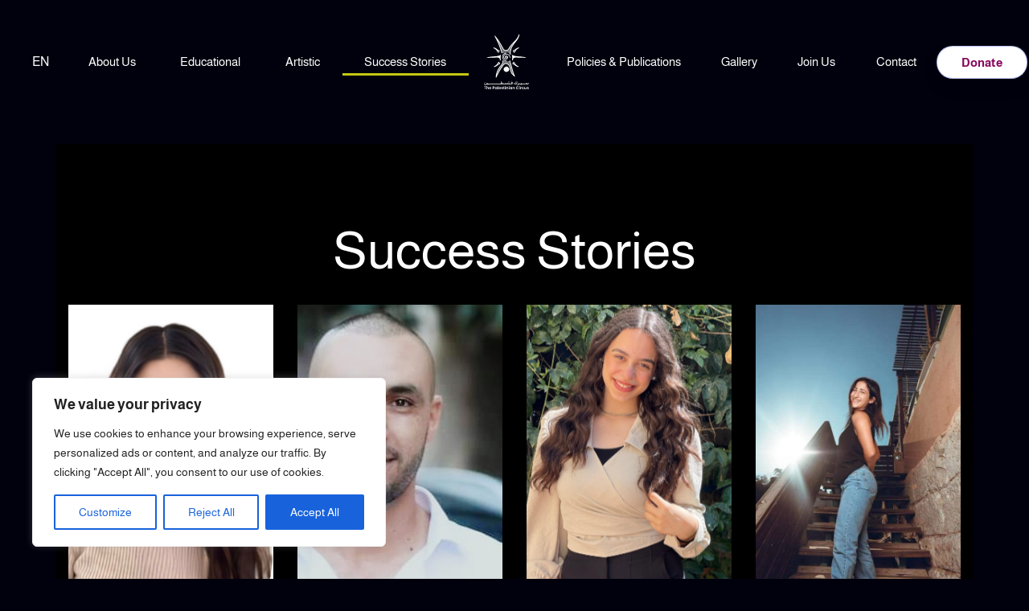

--- FILE ---
content_type: text/html; charset=UTF-8
request_url: https://palcircus.ps/en/success-stories/
body_size: 34065
content:
<!DOCTYPE html>
<html lang="en-US">
<head>
	<meta charset="UTF-8">
	<meta name="viewport" content="width=device-width, initial-scale=1.0, viewport-fit=cover" />		<title>Success Stories &#8211; The Palestinian Circus </title>
<meta name='robots' content='max-image-preview:large' />
	<style>img:is([sizes="auto" i], [sizes^="auto," i]) { contain-intrinsic-size: 3000px 1500px }</style>
	
            <script data-no-defer="1" data-ezscrex="false" data-cfasync="false" data-pagespeed-no-defer data-cookieconsent="ignore">
                var ctPublicFunctions = {"_ajax_nonce":"a478127916","_rest_nonce":"b87fe63a14","_ajax_url":"\/wp-admin\/admin-ajax.php","_rest_url":"https:\/\/palcircus.ps\/en\/wp-json\/","data__cookies_type":"native","data__ajax_type":"rest","data__bot_detector_enabled":0,"data__frontend_data_log_enabled":1,"cookiePrefix":"","wprocket_detected":false,"host_url":"palcircus.ps","text__ee_click_to_select":"Click to select the whole data","text__ee_original_email":"The complete one is","text__ee_got_it":"Got it","text__ee_blocked":"Blocked","text__ee_cannot_connect":"Cannot connect","text__ee_cannot_decode":"Can not decode email. Unknown reason","text__ee_email_decoder":"CleanTalk email decoder","text__ee_wait_for_decoding":"The magic is on the way!","text__ee_decoding_process":"Please wait a few seconds while we decode the contact data."}
            </script>
        
            <script data-no-defer="1" data-ezscrex="false" data-cfasync="false" data-pagespeed-no-defer data-cookieconsent="ignore">
                var ctPublic = {"_ajax_nonce":"a478127916","settings__forms__check_internal":"0","settings__forms__check_external":"0","settings__forms__force_protection":0,"settings__forms__search_test":"1","settings__forms__wc_add_to_cart":"0","settings__data__bot_detector_enabled":0,"settings__sfw__anti_crawler":"0","blog_home":"https:\/\/palcircus.ps\/en\/","pixel__setting":"3","pixel__enabled":false,"pixel__url":"https:\/\/moderate4-v4.cleantalk.org\/pixel\/a88407534955acc6c565f3ab634f5648.gif","data__email_check_before_post":"1","data__email_check_exist_post":0,"data__cookies_type":"native","data__key_is_ok":true,"data__visible_fields_required":true,"wl_brandname":"Anti-Spam by CleanTalk","wl_brandname_short":"CleanTalk","ct_checkjs_key":2049474975,"emailEncoderPassKey":"2cbd1d9020eda9cca6adf23bf628e6f5","bot_detector_forms_excluded":"W10=","advancedCacheExists":false,"varnishCacheExists":false,"wc_ajax_add_to_cart":true}
            </script>
        <link rel='dns-prefetch' href='//fonts.googleapis.com' />
<link rel="alternate" type="application/rss+xml" title="The Palestinian Circus  &raquo; Feed" href="https://palcircus.ps/en/feed/" />
<link rel="alternate" type="application/rss+xml" title="The Palestinian Circus  &raquo; Comments Feed" href="https://palcircus.ps/en/comments/feed/" />

	<meta property="og:title" content="Success Stories"/>
    <meta property="og:type" content="article"/>
    <meta property="og:url" content="https://palcircus.ps/en/success-stories/"/>
    <meta property="og:site_name" content="The Palestinian Circus "/>

    		<!-- This site uses the Google Analytics by MonsterInsights plugin v9.11.1 - Using Analytics tracking - https://www.monsterinsights.com/ -->
		<!-- Note: MonsterInsights is not currently configured on this site. The site owner needs to authenticate with Google Analytics in the MonsterInsights settings panel. -->
					<!-- No tracking code set -->
				<!-- / Google Analytics by MonsterInsights -->
		<script type="text/javascript">
/* <![CDATA[ */
window._wpemojiSettings = {"baseUrl":"https:\/\/s.w.org\/images\/core\/emoji\/16.0.1\/72x72\/","ext":".png","svgUrl":"https:\/\/s.w.org\/images\/core\/emoji\/16.0.1\/svg\/","svgExt":".svg","source":{"concatemoji":"https:\/\/palcircus.ps\/wp-includes\/js\/wp-emoji-release.min.js?ver=6.8.3"}};
/*! This file is auto-generated */
!function(s,n){var o,i,e;function c(e){try{var t={supportTests:e,timestamp:(new Date).valueOf()};sessionStorage.setItem(o,JSON.stringify(t))}catch(e){}}function p(e,t,n){e.clearRect(0,0,e.canvas.width,e.canvas.height),e.fillText(t,0,0);var t=new Uint32Array(e.getImageData(0,0,e.canvas.width,e.canvas.height).data),a=(e.clearRect(0,0,e.canvas.width,e.canvas.height),e.fillText(n,0,0),new Uint32Array(e.getImageData(0,0,e.canvas.width,e.canvas.height).data));return t.every(function(e,t){return e===a[t]})}function u(e,t){e.clearRect(0,0,e.canvas.width,e.canvas.height),e.fillText(t,0,0);for(var n=e.getImageData(16,16,1,1),a=0;a<n.data.length;a++)if(0!==n.data[a])return!1;return!0}function f(e,t,n,a){switch(t){case"flag":return n(e,"\ud83c\udff3\ufe0f\u200d\u26a7\ufe0f","\ud83c\udff3\ufe0f\u200b\u26a7\ufe0f")?!1:!n(e,"\ud83c\udde8\ud83c\uddf6","\ud83c\udde8\u200b\ud83c\uddf6")&&!n(e,"\ud83c\udff4\udb40\udc67\udb40\udc62\udb40\udc65\udb40\udc6e\udb40\udc67\udb40\udc7f","\ud83c\udff4\u200b\udb40\udc67\u200b\udb40\udc62\u200b\udb40\udc65\u200b\udb40\udc6e\u200b\udb40\udc67\u200b\udb40\udc7f");case"emoji":return!a(e,"\ud83e\udedf")}return!1}function g(e,t,n,a){var r="undefined"!=typeof WorkerGlobalScope&&self instanceof WorkerGlobalScope?new OffscreenCanvas(300,150):s.createElement("canvas"),o=r.getContext("2d",{willReadFrequently:!0}),i=(o.textBaseline="top",o.font="600 32px Arial",{});return e.forEach(function(e){i[e]=t(o,e,n,a)}),i}function t(e){var t=s.createElement("script");t.src=e,t.defer=!0,s.head.appendChild(t)}"undefined"!=typeof Promise&&(o="wpEmojiSettingsSupports",i=["flag","emoji"],n.supports={everything:!0,everythingExceptFlag:!0},e=new Promise(function(e){s.addEventListener("DOMContentLoaded",e,{once:!0})}),new Promise(function(t){var n=function(){try{var e=JSON.parse(sessionStorage.getItem(o));if("object"==typeof e&&"number"==typeof e.timestamp&&(new Date).valueOf()<e.timestamp+604800&&"object"==typeof e.supportTests)return e.supportTests}catch(e){}return null}();if(!n){if("undefined"!=typeof Worker&&"undefined"!=typeof OffscreenCanvas&&"undefined"!=typeof URL&&URL.createObjectURL&&"undefined"!=typeof Blob)try{var e="postMessage("+g.toString()+"("+[JSON.stringify(i),f.toString(),p.toString(),u.toString()].join(",")+"));",a=new Blob([e],{type:"text/javascript"}),r=new Worker(URL.createObjectURL(a),{name:"wpTestEmojiSupports"});return void(r.onmessage=function(e){c(n=e.data),r.terminate(),t(n)})}catch(e){}c(n=g(i,f,p,u))}t(n)}).then(function(e){for(var t in e)n.supports[t]=e[t],n.supports.everything=n.supports.everything&&n.supports[t],"flag"!==t&&(n.supports.everythingExceptFlag=n.supports.everythingExceptFlag&&n.supports[t]);n.supports.everythingExceptFlag=n.supports.everythingExceptFlag&&!n.supports.flag,n.DOMReady=!1,n.readyCallback=function(){n.DOMReady=!0}}).then(function(){return e}).then(function(){var e;n.supports.everything||(n.readyCallback(),(e=n.source||{}).concatemoji?t(e.concatemoji):e.wpemoji&&e.twemoji&&(t(e.twemoji),t(e.wpemoji)))}))}((window,document),window._wpemojiSettings);
/* ]]> */
</script>
<style id='wp-emoji-styles-inline-css' type='text/css'>

	img.wp-smiley, img.emoji {
		display: inline !important;
		border: none !important;
		box-shadow: none !important;
		height: 1em !important;
		width: 1em !important;
		margin: 0 0.07em !important;
		vertical-align: -0.1em !important;
		background: none !important;
		padding: 0 !important;
	}
</style>
<style id='classic-theme-styles-inline-css' type='text/css'>
/*! This file is auto-generated */
.wp-block-button__link{color:#fff;background-color:#32373c;border-radius:9999px;box-shadow:none;text-decoration:none;padding:calc(.667em + 2px) calc(1.333em + 2px);font-size:1.125em}.wp-block-file__button{background:#32373c;color:#fff;text-decoration:none}
</style>
<style id='global-styles-inline-css' type='text/css'>
:root{--wp--preset--aspect-ratio--square: 1;--wp--preset--aspect-ratio--4-3: 4/3;--wp--preset--aspect-ratio--3-4: 3/4;--wp--preset--aspect-ratio--3-2: 3/2;--wp--preset--aspect-ratio--2-3: 2/3;--wp--preset--aspect-ratio--16-9: 16/9;--wp--preset--aspect-ratio--9-16: 9/16;--wp--preset--color--black: #000000;--wp--preset--color--cyan-bluish-gray: #abb8c3;--wp--preset--color--white: #ffffff;--wp--preset--color--pale-pink: #f78da7;--wp--preset--color--vivid-red: #cf2e2e;--wp--preset--color--luminous-vivid-orange: #ff6900;--wp--preset--color--luminous-vivid-amber: #fcb900;--wp--preset--color--light-green-cyan: #7bdcb5;--wp--preset--color--vivid-green-cyan: #00d084;--wp--preset--color--pale-cyan-blue: #8ed1fc;--wp--preset--color--vivid-cyan-blue: #0693e3;--wp--preset--color--vivid-purple: #9b51e0;--wp--preset--gradient--vivid-cyan-blue-to-vivid-purple: linear-gradient(135deg,rgba(6,147,227,1) 0%,rgb(155,81,224) 100%);--wp--preset--gradient--light-green-cyan-to-vivid-green-cyan: linear-gradient(135deg,rgb(122,220,180) 0%,rgb(0,208,130) 100%);--wp--preset--gradient--luminous-vivid-amber-to-luminous-vivid-orange: linear-gradient(135deg,rgba(252,185,0,1) 0%,rgba(255,105,0,1) 100%);--wp--preset--gradient--luminous-vivid-orange-to-vivid-red: linear-gradient(135deg,rgba(255,105,0,1) 0%,rgb(207,46,46) 100%);--wp--preset--gradient--very-light-gray-to-cyan-bluish-gray: linear-gradient(135deg,rgb(238,238,238) 0%,rgb(169,184,195) 100%);--wp--preset--gradient--cool-to-warm-spectrum: linear-gradient(135deg,rgb(74,234,220) 0%,rgb(151,120,209) 20%,rgb(207,42,186) 40%,rgb(238,44,130) 60%,rgb(251,105,98) 80%,rgb(254,248,76) 100%);--wp--preset--gradient--blush-light-purple: linear-gradient(135deg,rgb(255,206,236) 0%,rgb(152,150,240) 100%);--wp--preset--gradient--blush-bordeaux: linear-gradient(135deg,rgb(254,205,165) 0%,rgb(254,45,45) 50%,rgb(107,0,62) 100%);--wp--preset--gradient--luminous-dusk: linear-gradient(135deg,rgb(255,203,112) 0%,rgb(199,81,192) 50%,rgb(65,88,208) 100%);--wp--preset--gradient--pale-ocean: linear-gradient(135deg,rgb(255,245,203) 0%,rgb(182,227,212) 50%,rgb(51,167,181) 100%);--wp--preset--gradient--electric-grass: linear-gradient(135deg,rgb(202,248,128) 0%,rgb(113,206,126) 100%);--wp--preset--gradient--midnight: linear-gradient(135deg,rgb(2,3,129) 0%,rgb(40,116,252) 100%);--wp--preset--font-size--small: 13px;--wp--preset--font-size--medium: 20px;--wp--preset--font-size--large: 36px;--wp--preset--font-size--x-large: 42px;--wp--preset--spacing--20: 0.44rem;--wp--preset--spacing--30: 0.67rem;--wp--preset--spacing--40: 1rem;--wp--preset--spacing--50: 1.5rem;--wp--preset--spacing--60: 2.25rem;--wp--preset--spacing--70: 3.38rem;--wp--preset--spacing--80: 5.06rem;--wp--preset--shadow--natural: 6px 6px 9px rgba(0, 0, 0, 0.2);--wp--preset--shadow--deep: 12px 12px 50px rgba(0, 0, 0, 0.4);--wp--preset--shadow--sharp: 6px 6px 0px rgba(0, 0, 0, 0.2);--wp--preset--shadow--outlined: 6px 6px 0px -3px rgba(255, 255, 255, 1), 6px 6px rgba(0, 0, 0, 1);--wp--preset--shadow--crisp: 6px 6px 0px rgba(0, 0, 0, 1);}:where(.is-layout-flex){gap: 0.5em;}:where(.is-layout-grid){gap: 0.5em;}body .is-layout-flex{display: flex;}.is-layout-flex{flex-wrap: wrap;align-items: center;}.is-layout-flex > :is(*, div){margin: 0;}body .is-layout-grid{display: grid;}.is-layout-grid > :is(*, div){margin: 0;}:where(.wp-block-columns.is-layout-flex){gap: 2em;}:where(.wp-block-columns.is-layout-grid){gap: 2em;}:where(.wp-block-post-template.is-layout-flex){gap: 1.25em;}:where(.wp-block-post-template.is-layout-grid){gap: 1.25em;}.has-black-color{color: var(--wp--preset--color--black) !important;}.has-cyan-bluish-gray-color{color: var(--wp--preset--color--cyan-bluish-gray) !important;}.has-white-color{color: var(--wp--preset--color--white) !important;}.has-pale-pink-color{color: var(--wp--preset--color--pale-pink) !important;}.has-vivid-red-color{color: var(--wp--preset--color--vivid-red) !important;}.has-luminous-vivid-orange-color{color: var(--wp--preset--color--luminous-vivid-orange) !important;}.has-luminous-vivid-amber-color{color: var(--wp--preset--color--luminous-vivid-amber) !important;}.has-light-green-cyan-color{color: var(--wp--preset--color--light-green-cyan) !important;}.has-vivid-green-cyan-color{color: var(--wp--preset--color--vivid-green-cyan) !important;}.has-pale-cyan-blue-color{color: var(--wp--preset--color--pale-cyan-blue) !important;}.has-vivid-cyan-blue-color{color: var(--wp--preset--color--vivid-cyan-blue) !important;}.has-vivid-purple-color{color: var(--wp--preset--color--vivid-purple) !important;}.has-black-background-color{background-color: var(--wp--preset--color--black) !important;}.has-cyan-bluish-gray-background-color{background-color: var(--wp--preset--color--cyan-bluish-gray) !important;}.has-white-background-color{background-color: var(--wp--preset--color--white) !important;}.has-pale-pink-background-color{background-color: var(--wp--preset--color--pale-pink) !important;}.has-vivid-red-background-color{background-color: var(--wp--preset--color--vivid-red) !important;}.has-luminous-vivid-orange-background-color{background-color: var(--wp--preset--color--luminous-vivid-orange) !important;}.has-luminous-vivid-amber-background-color{background-color: var(--wp--preset--color--luminous-vivid-amber) !important;}.has-light-green-cyan-background-color{background-color: var(--wp--preset--color--light-green-cyan) !important;}.has-vivid-green-cyan-background-color{background-color: var(--wp--preset--color--vivid-green-cyan) !important;}.has-pale-cyan-blue-background-color{background-color: var(--wp--preset--color--pale-cyan-blue) !important;}.has-vivid-cyan-blue-background-color{background-color: var(--wp--preset--color--vivid-cyan-blue) !important;}.has-vivid-purple-background-color{background-color: var(--wp--preset--color--vivid-purple) !important;}.has-black-border-color{border-color: var(--wp--preset--color--black) !important;}.has-cyan-bluish-gray-border-color{border-color: var(--wp--preset--color--cyan-bluish-gray) !important;}.has-white-border-color{border-color: var(--wp--preset--color--white) !important;}.has-pale-pink-border-color{border-color: var(--wp--preset--color--pale-pink) !important;}.has-vivid-red-border-color{border-color: var(--wp--preset--color--vivid-red) !important;}.has-luminous-vivid-orange-border-color{border-color: var(--wp--preset--color--luminous-vivid-orange) !important;}.has-luminous-vivid-amber-border-color{border-color: var(--wp--preset--color--luminous-vivid-amber) !important;}.has-light-green-cyan-border-color{border-color: var(--wp--preset--color--light-green-cyan) !important;}.has-vivid-green-cyan-border-color{border-color: var(--wp--preset--color--vivid-green-cyan) !important;}.has-pale-cyan-blue-border-color{border-color: var(--wp--preset--color--pale-cyan-blue) !important;}.has-vivid-cyan-blue-border-color{border-color: var(--wp--preset--color--vivid-cyan-blue) !important;}.has-vivid-purple-border-color{border-color: var(--wp--preset--color--vivid-purple) !important;}.has-vivid-cyan-blue-to-vivid-purple-gradient-background{background: var(--wp--preset--gradient--vivid-cyan-blue-to-vivid-purple) !important;}.has-light-green-cyan-to-vivid-green-cyan-gradient-background{background: var(--wp--preset--gradient--light-green-cyan-to-vivid-green-cyan) !important;}.has-luminous-vivid-amber-to-luminous-vivid-orange-gradient-background{background: var(--wp--preset--gradient--luminous-vivid-amber-to-luminous-vivid-orange) !important;}.has-luminous-vivid-orange-to-vivid-red-gradient-background{background: var(--wp--preset--gradient--luminous-vivid-orange-to-vivid-red) !important;}.has-very-light-gray-to-cyan-bluish-gray-gradient-background{background: var(--wp--preset--gradient--very-light-gray-to-cyan-bluish-gray) !important;}.has-cool-to-warm-spectrum-gradient-background{background: var(--wp--preset--gradient--cool-to-warm-spectrum) !important;}.has-blush-light-purple-gradient-background{background: var(--wp--preset--gradient--blush-light-purple) !important;}.has-blush-bordeaux-gradient-background{background: var(--wp--preset--gradient--blush-bordeaux) !important;}.has-luminous-dusk-gradient-background{background: var(--wp--preset--gradient--luminous-dusk) !important;}.has-pale-ocean-gradient-background{background: var(--wp--preset--gradient--pale-ocean) !important;}.has-electric-grass-gradient-background{background: var(--wp--preset--gradient--electric-grass) !important;}.has-midnight-gradient-background{background: var(--wp--preset--gradient--midnight) !important;}.has-small-font-size{font-size: var(--wp--preset--font-size--small) !important;}.has-medium-font-size{font-size: var(--wp--preset--font-size--medium) !important;}.has-large-font-size{font-size: var(--wp--preset--font-size--large) !important;}.has-x-large-font-size{font-size: var(--wp--preset--font-size--x-large) !important;}
:where(.wp-block-post-template.is-layout-flex){gap: 1.25em;}:where(.wp-block-post-template.is-layout-grid){gap: 1.25em;}
:where(.wp-block-columns.is-layout-flex){gap: 2em;}:where(.wp-block-columns.is-layout-grid){gap: 2em;}
:root :where(.wp-block-pullquote){font-size: 1.5em;line-height: 1.6;}
</style>
<link rel='stylesheet' id='cleantalk-public-css-css' href='https://palcircus.ps/wp-content/plugins/cleantalk-spam-protect/css/cleantalk-public.min.css?ver=6.70.1_1766140694' type='text/css' media='all' />
<link rel='stylesheet' id='cleantalk-email-decoder-css-css' href='https://palcircus.ps/wp-content/plugins/cleantalk-spam-protect/css/cleantalk-email-decoder.min.css?ver=6.70.1_1766140694' type='text/css' media='all' />
<link rel='stylesheet' id='rs-plugin-settings-css' href='https://palcircus.ps/wp-content/plugins/revslider/public/assets/css/rs6.css?ver=6.3.5' type='text/css' media='all' />
<style id='rs-plugin-settings-inline-css' type='text/css'>
#rs-demo-id {}
</style>
<link rel='stylesheet' id='widgetopts-styles-css' href='https://palcircus.ps/wp-content/plugins/widget-options/assets/css/widget-options.css?ver=4.1.3' type='text/css' media='all' />
<link rel='stylesheet' id='trp-language-switcher-style-css' href='https://palcircus.ps/wp-content/plugins/translatepress-multilingual/assets/css/trp-language-switcher.css?ver=3.0.7' type='text/css' media='all' />
<link rel='stylesheet' id='wp-components-css' href='https://palcircus.ps/wp-includes/css/dist/components/style.min.css?ver=6.8.3' type='text/css' media='all' />
<link rel='stylesheet' id='godaddy-styles-css' href='https://palcircus.ps/wp-content/mu-plugins/vendor/wpex/godaddy-launch/includes/Dependencies/GoDaddy/Styles/build/latest.css?ver=2.0.2' type='text/css' media='all' />
<link rel='stylesheet' id='slide-swp-style-css' href='https://palcircus.ps/wp-content/themes/slide/style.css?ver=6.8.3' type='text/css' media='all' />
<link rel='stylesheet' id='default_fonts-css' href='https://palcircus.ps/wp-content/themes/slide/core/css/fonts/default_fonts.css?ver=6.8.3' type='text/css' media='all' />
<link rel='stylesheet' id='slide-fonts-css' href='https://fonts.googleapis.com/css?family=Roboto%3A300%2C400%2C500%2C700%2C900&#038;subset=latin-ext&#038;ver=6.8.3' type='text/css' media='all' />
<link rel='stylesheet' id='slide-swp-color-scheme-css' href='https://palcircus.ps/wp-content/themes/slide/core/css/white_on_black.css?ver=6.8.3' type='text/css' media='all' />
<link rel='stylesheet' id='slide-swp-menu-css' href='https://palcircus.ps/wp-content/themes/slide/core/css/menu/centered_logo.css?ver=6.8.3' type='text/css' media='all' />
<link rel='stylesheet' id='lightbox-css' href='https://palcircus.ps/wp-content/themes/slide/assets/lightbox2/css/lightbox.css?ver=6.8.3' type='text/css' media='all' />
<link rel='stylesheet' id='font-awesome-5.14.0-css' href='https://palcircus.ps/wp-content/themes/slide/assets/font-awesome-5.14.0/css/font-awesome.min.css?ver=5.14.0' type='text/css' media='all' />
<link rel='stylesheet' id='hunter-river-font-css' href='https://palcircus.ps/wp-content/themes/slide/assets/hunter-river-font/css/hunter-river.css?ver=6.8.3' type='text/css' media='all' />
<link rel='stylesheet' id='coco-font-css' href='https://palcircus.ps/wp-content/themes/slide/assets/coco-font/css/coco-font.css?ver=6.8.3' type='text/css' media='all' />
<link rel='stylesheet' id='linearicons-css' href='https://palcircus.ps/wp-content/themes/slide/assets/linearicons/linear_style.css?ver=6.8.3' type='text/css' media='all' />
<link rel='stylesheet' id='justified-gallery-css' href='https://palcircus.ps/wp-content/themes/slide/assets/justifiedGallery/css/justifiedGallery.min.css?ver=6.8.3' type='text/css' media='all' />
<link rel='stylesheet' id='unslider-css' href='https://palcircus.ps/wp-content/themes/slide/assets/unslider/unslider.css?ver=6.8.3' type='text/css' media='all' />
<link rel='stylesheet' id='elementor-frontend-css' href='https://palcircus.ps/wp-content/plugins/elementor/assets/css/frontend.min.css?ver=3.31.5' type='text/css' media='all' />
<link rel='stylesheet' id='widget-nav-menu-css' href='https://palcircus.ps/wp-content/plugins/elementor-pro/assets/css/widget-nav-menu.min.css?ver=3.31.3' type='text/css' media='all' />
<link rel='stylesheet' id='e-animation-buzz-out-css' href='https://palcircus.ps/wp-content/plugins/elementor/assets/lib/animations/styles/e-animation-buzz-out.min.css?ver=3.31.5' type='text/css' media='all' />
<link rel='stylesheet' id='widget-image-css' href='https://palcircus.ps/wp-content/plugins/elementor/assets/css/widget-image.min.css?ver=3.31.5' type='text/css' media='all' />
<link rel='stylesheet' id='e-sticky-css' href='https://palcircus.ps/wp-content/plugins/elementor-pro/assets/css/modules/sticky.min.css?ver=3.31.3' type='text/css' media='all' />
<link rel='stylesheet' id='widget-heading-css' href='https://palcircus.ps/wp-content/plugins/elementor/assets/css/widget-heading.min.css?ver=3.31.5' type='text/css' media='all' />
<link rel='stylesheet' id='widget-icon-list-css' href='https://palcircus.ps/wp-content/plugins/elementor/assets/css/widget-icon-list.min.css?ver=3.31.5' type='text/css' media='all' />
<link rel='stylesheet' id='widget-form-css' href='https://palcircus.ps/wp-content/plugins/elementor-pro/assets/css/widget-form.min.css?ver=3.31.3' type='text/css' media='all' />
<link rel='stylesheet' id='elementor-icons-css' href='https://palcircus.ps/wp-content/plugins/elementor/assets/lib/eicons/css/elementor-icons.min.css?ver=5.43.0' type='text/css' media='all' />
<link rel='stylesheet' id='elementor-post-3279-css' href='https://palcircus.ps/wp-content/uploads/elementor/css/post-3279.css?ver=1769087868' type='text/css' media='all' />
<link rel='stylesheet' id='widget-call-to-action-css' href='https://palcircus.ps/wp-content/plugins/elementor-pro/assets/css/widget-call-to-action.min.css?ver=3.31.3' type='text/css' media='all' />
<link rel='stylesheet' id='e-transitions-css' href='https://palcircus.ps/wp-content/plugins/elementor-pro/assets/css/conditionals/transitions.min.css?ver=3.31.3' type='text/css' media='all' />
<link rel='stylesheet' id='elementor-post-3829-css' href='https://palcircus.ps/wp-content/uploads/elementor/css/post-3829.css?ver=1769096009' type='text/css' media='all' />
<link rel='stylesheet' id='elementor-post-3555-css' href='https://palcircus.ps/wp-content/uploads/elementor/css/post-3555.css?ver=1769087868' type='text/css' media='all' />
<link rel='stylesheet' id='elementor-post-3611-css' href='https://palcircus.ps/wp-content/uploads/elementor/css/post-3611.css?ver=1769087868' type='text/css' media='all' />
<link rel='stylesheet' id='elementor-gf-local-roboto-css' href='https://palcircus.ps/wp-content/uploads/elementor/google-fonts/css/roboto.css?ver=1749583893' type='text/css' media='all' />
<link rel='stylesheet' id='elementor-gf-local-robotoslab-css' href='https://palcircus.ps/wp-content/uploads/elementor/google-fonts/css/robotoslab.css?ver=1749583897' type='text/css' media='all' />
<link rel='stylesheet' id='elementor-gf-local-almarai-css' href='https://palcircus.ps/wp-content/uploads/elementor/google-fonts/css/almarai.css?ver=1749583898' type='text/css' media='all' />
<link rel='stylesheet' id='elementor-gf-local-montserrat-css' href='https://palcircus.ps/wp-content/uploads/elementor/google-fonts/css/montserrat.css?ver=1749583903' type='text/css' media='all' />
<link rel='stylesheet' id='elementor-icons-shared-0-css' href='https://palcircus.ps/wp-content/plugins/elementor/assets/lib/font-awesome/css/fontawesome.min.css?ver=5.15.3' type='text/css' media='all' />
<link rel='stylesheet' id='elementor-icons-fa-solid-css' href='https://palcircus.ps/wp-content/plugins/elementor/assets/lib/font-awesome/css/solid.min.css?ver=5.15.3' type='text/css' media='all' />
<link rel='stylesheet' id='elementor-icons-fa-brands-css' href='https://palcircus.ps/wp-content/plugins/elementor/assets/lib/font-awesome/css/brands.min.css?ver=5.15.3' type='text/css' media='all' />
<script type="text/javascript" id="cookie-law-info-js-extra">
/* <![CDATA[ */
var _ckyConfig = {"_ipData":[],"_assetsURL":"https:\/\/palcircus.ps\/wp-content\/plugins\/cookie-law-info\/lite\/frontend\/images\/","_publicURL":"https:\/\/palcircus.ps","_expiry":"365","_categories":[{"name":"Necessary","slug":"necessary","isNecessary":true,"ccpaDoNotSell":true,"cookies":[],"active":true,"defaultConsent":{"gdpr":true,"ccpa":true}},{"name":"Functional","slug":"functional","isNecessary":false,"ccpaDoNotSell":true,"cookies":[],"active":true,"defaultConsent":{"gdpr":false,"ccpa":false}},{"name":"Analytics","slug":"analytics","isNecessary":false,"ccpaDoNotSell":true,"cookies":[],"active":true,"defaultConsent":{"gdpr":false,"ccpa":false}},{"name":"Performance","slug":"performance","isNecessary":false,"ccpaDoNotSell":true,"cookies":[],"active":true,"defaultConsent":{"gdpr":false,"ccpa":false}},{"name":"Advertisement","slug":"advertisement","isNecessary":false,"ccpaDoNotSell":true,"cookies":[],"active":true,"defaultConsent":{"gdpr":false,"ccpa":false}}],"_activeLaw":"gdpr","_rootDomain":"","_block":"1","_showBanner":"1","_bannerConfig":{"settings":{"type":"box","preferenceCenterType":"popup","position":"bottom-left","applicableLaw":"gdpr"},"behaviours":{"reloadBannerOnAccept":false,"loadAnalyticsByDefault":false,"animations":{"onLoad":"animate","onHide":"sticky"}},"config":{"revisitConsent":{"status":true,"tag":"revisit-consent","position":"bottom-left","meta":{"url":"#"},"styles":{"background-color":"#0056A7"},"elements":{"title":{"type":"text","tag":"revisit-consent-title","status":true,"styles":{"color":"#0056a7"}}}},"preferenceCenter":{"toggle":{"status":true,"tag":"detail-category-toggle","type":"toggle","states":{"active":{"styles":{"background-color":"#1863DC"}},"inactive":{"styles":{"background-color":"#D0D5D2"}}}}},"categoryPreview":{"status":false,"toggle":{"status":true,"tag":"detail-category-preview-toggle","type":"toggle","states":{"active":{"styles":{"background-color":"#1863DC"}},"inactive":{"styles":{"background-color":"#D0D5D2"}}}}},"videoPlaceholder":{"status":true,"styles":{"background-color":"#000000","border-color":"#000000","color":"#ffffff"}},"readMore":{"status":false,"tag":"readmore-button","type":"link","meta":{"noFollow":true,"newTab":true},"styles":{"color":"#1863DC","background-color":"transparent","border-color":"transparent"}},"showMore":{"status":true,"tag":"show-desc-button","type":"button","styles":{"color":"#1863DC"}},"showLess":{"status":true,"tag":"hide-desc-button","type":"button","styles":{"color":"#1863DC"}},"alwaysActive":{"status":true,"tag":"always-active","styles":{"color":"#008000"}},"manualLinks":{"status":true,"tag":"manual-links","type":"link","styles":{"color":"#1863DC"}},"auditTable":{"status":true},"optOption":{"status":true,"toggle":{"status":true,"tag":"optout-option-toggle","type":"toggle","states":{"active":{"styles":{"background-color":"#1863dc"}},"inactive":{"styles":{"background-color":"#FFFFFF"}}}}}}},"_version":"3.3.9.1","_logConsent":"1","_tags":[{"tag":"accept-button","styles":{"color":"#FFFFFF","background-color":"#1863DC","border-color":"#1863DC"}},{"tag":"reject-button","styles":{"color":"#1863DC","background-color":"transparent","border-color":"#1863DC"}},{"tag":"settings-button","styles":{"color":"#1863DC","background-color":"transparent","border-color":"#1863DC"}},{"tag":"readmore-button","styles":{"color":"#1863DC","background-color":"transparent","border-color":"transparent"}},{"tag":"donotsell-button","styles":{"color":"#1863DC","background-color":"transparent","border-color":"transparent"}},{"tag":"show-desc-button","styles":{"color":"#1863DC"}},{"tag":"hide-desc-button","styles":{"color":"#1863DC"}},{"tag":"cky-always-active","styles":[]},{"tag":"cky-link","styles":[]},{"tag":"accept-button","styles":{"color":"#FFFFFF","background-color":"#1863DC","border-color":"#1863DC"}},{"tag":"revisit-consent","styles":{"background-color":"#0056A7"}}],"_shortCodes":[{"key":"cky_readmore","content":"<a href=\"#\" class=\"cky-policy\" aria-label=\"Cookie Policy\" target=\"_blank\" rel=\"noopener\" data-cky-tag=\"readmore-button\">Cookie Policy<\/a>","tag":"readmore-button","status":false,"attributes":{"rel":"nofollow","target":"_blank"}},{"key":"cky_show_desc","content":"<button class=\"cky-show-desc-btn\" data-cky-tag=\"show-desc-button\" aria-label=\"Show more\">Show more<\/button>","tag":"show-desc-button","status":true,"attributes":[]},{"key":"cky_hide_desc","content":"<button class=\"cky-show-desc-btn\" data-cky-tag=\"hide-desc-button\" aria-label=\"Show less\">Show less<\/button>","tag":"hide-desc-button","status":true,"attributes":[]},{"key":"cky_optout_show_desc","content":"[cky_optout_show_desc]","tag":"optout-show-desc-button","status":true,"attributes":[]},{"key":"cky_optout_hide_desc","content":"[cky_optout_hide_desc]","tag":"optout-hide-desc-button","status":true,"attributes":[]},{"key":"cky_category_toggle_label","content":"[cky_{{status}}_category_label] [cky_preference_{{category_slug}}_title]","tag":"","status":true,"attributes":[]},{"key":"cky_enable_category_label","content":"Enable","tag":"","status":true,"attributes":[]},{"key":"cky_disable_category_label","content":"Disable","tag":"","status":true,"attributes":[]},{"key":"cky_video_placeholder","content":"<div class=\"video-placeholder-normal\" data-cky-tag=\"video-placeholder\" id=\"[UNIQUEID]\"><p class=\"video-placeholder-text-normal\" data-cky-tag=\"placeholder-title\">Please accept cookies to access this content<\/p><\/div>","tag":"","status":true,"attributes":[]},{"key":"cky_enable_optout_label","content":"Enable","tag":"","status":true,"attributes":[]},{"key":"cky_disable_optout_label","content":"Disable","tag":"","status":true,"attributes":[]},{"key":"cky_optout_toggle_label","content":"[cky_{{status}}_optout_label] [cky_optout_option_title]","tag":"","status":true,"attributes":[]},{"key":"cky_optout_option_title","content":"Do Not Sell or Share My Personal Information","tag":"","status":true,"attributes":[]},{"key":"cky_optout_close_label","content":"Close","tag":"","status":true,"attributes":[]},{"key":"cky_preference_close_label","content":"Close","tag":"","status":true,"attributes":[]}],"_rtl":"","_language":"en","_providersToBlock":[]};
var _ckyStyles = {"css":".cky-overlay{background: #000000; opacity: 0.4; position: fixed; top: 0; left: 0; width: 100%; height: 100%; z-index: 99999999;}.cky-hide{display: none;}.cky-btn-revisit-wrapper{display: flex; align-items: center; justify-content: center; background: #0056a7; width: 45px; height: 45px; border-radius: 50%; position: fixed; z-index: 999999; cursor: pointer;}.cky-revisit-bottom-left{bottom: 15px; left: 15px;}.cky-revisit-bottom-right{bottom: 15px; right: 15px;}.cky-btn-revisit-wrapper .cky-btn-revisit{display: flex; align-items: center; justify-content: center; background: none; border: none; cursor: pointer; position: relative; margin: 0; padding: 0;}.cky-btn-revisit-wrapper .cky-btn-revisit img{max-width: fit-content; margin: 0; height: 30px; width: 30px;}.cky-revisit-bottom-left:hover::before{content: attr(data-tooltip); position: absolute; background: #4e4b66; color: #ffffff; left: calc(100% + 7px); font-size: 12px; line-height: 16px; width: max-content; padding: 4px 8px; border-radius: 4px;}.cky-revisit-bottom-left:hover::after{position: absolute; content: \"\"; border: 5px solid transparent; left: calc(100% + 2px); border-left-width: 0; border-right-color: #4e4b66;}.cky-revisit-bottom-right:hover::before{content: attr(data-tooltip); position: absolute; background: #4e4b66; color: #ffffff; right: calc(100% + 7px); font-size: 12px; line-height: 16px; width: max-content; padding: 4px 8px; border-radius: 4px;}.cky-revisit-bottom-right:hover::after{position: absolute; content: \"\"; border: 5px solid transparent; right: calc(100% + 2px); border-right-width: 0; border-left-color: #4e4b66;}.cky-revisit-hide{display: none;}.cky-consent-container{position: fixed; width: 440px; box-sizing: border-box; z-index: 9999999; border-radius: 6px;}.cky-consent-container .cky-consent-bar{background: #ffffff; border: 1px solid; padding: 20px 26px; box-shadow: 0 -1px 10px 0 #acabab4d; border-radius: 6px;}.cky-box-bottom-left{bottom: 40px; left: 40px;}.cky-box-bottom-right{bottom: 40px; right: 40px;}.cky-box-top-left{top: 40px; left: 40px;}.cky-box-top-right{top: 40px; right: 40px;}.cky-custom-brand-logo-wrapper .cky-custom-brand-logo{width: 100px; height: auto; margin: 0 0 12px 0;}.cky-notice .cky-title{color: #212121; font-weight: 700; font-size: 18px; line-height: 24px; margin: 0 0 12px 0;}.cky-notice-des *,.cky-preference-content-wrapper *,.cky-accordion-header-des *,.cky-gpc-wrapper .cky-gpc-desc *{font-size: 14px;}.cky-notice-des{color: #212121; font-size: 14px; line-height: 24px; font-weight: 400;}.cky-notice-des img{height: 25px; width: 25px;}.cky-consent-bar .cky-notice-des p,.cky-gpc-wrapper .cky-gpc-desc p,.cky-preference-body-wrapper .cky-preference-content-wrapper p,.cky-accordion-header-wrapper .cky-accordion-header-des p,.cky-cookie-des-table li div:last-child p{color: inherit; margin-top: 0; overflow-wrap: break-word;}.cky-notice-des P:last-child,.cky-preference-content-wrapper p:last-child,.cky-cookie-des-table li div:last-child p:last-child,.cky-gpc-wrapper .cky-gpc-desc p:last-child{margin-bottom: 0;}.cky-notice-des a.cky-policy,.cky-notice-des button.cky-policy{font-size: 14px; color: #1863dc; white-space: nowrap; cursor: pointer; background: transparent; border: 1px solid; text-decoration: underline;}.cky-notice-des button.cky-policy{padding: 0;}.cky-notice-des a.cky-policy:focus-visible,.cky-notice-des button.cky-policy:focus-visible,.cky-preference-content-wrapper .cky-show-desc-btn:focus-visible,.cky-accordion-header .cky-accordion-btn:focus-visible,.cky-preference-header .cky-btn-close:focus-visible,.cky-switch input[type=\"checkbox\"]:focus-visible,.cky-footer-wrapper a:focus-visible,.cky-btn:focus-visible{outline: 2px solid #1863dc; outline-offset: 2px;}.cky-btn:focus:not(:focus-visible),.cky-accordion-header .cky-accordion-btn:focus:not(:focus-visible),.cky-preference-content-wrapper .cky-show-desc-btn:focus:not(:focus-visible),.cky-btn-revisit-wrapper .cky-btn-revisit:focus:not(:focus-visible),.cky-preference-header .cky-btn-close:focus:not(:focus-visible),.cky-consent-bar .cky-banner-btn-close:focus:not(:focus-visible){outline: 0;}button.cky-show-desc-btn:not(:hover):not(:active){color: #1863dc; background: transparent;}button.cky-accordion-btn:not(:hover):not(:active),button.cky-banner-btn-close:not(:hover):not(:active),button.cky-btn-revisit:not(:hover):not(:active),button.cky-btn-close:not(:hover):not(:active){background: transparent;}.cky-consent-bar button:hover,.cky-modal.cky-modal-open button:hover,.cky-consent-bar button:focus,.cky-modal.cky-modal-open button:focus{text-decoration: none;}.cky-notice-btn-wrapper{display: flex; justify-content: flex-start; align-items: center; flex-wrap: wrap; margin-top: 16px;}.cky-notice-btn-wrapper .cky-btn{text-shadow: none; box-shadow: none;}.cky-btn{flex: auto; max-width: 100%; font-size: 14px; font-family: inherit; line-height: 24px; padding: 8px; font-weight: 500; margin: 0 8px 0 0; border-radius: 2px; cursor: pointer; text-align: center; text-transform: none; min-height: 0;}.cky-btn:hover{opacity: 0.8;}.cky-btn-customize{color: #1863dc; background: transparent; border: 2px solid #1863dc;}.cky-btn-reject{color: #1863dc; background: transparent; border: 2px solid #1863dc;}.cky-btn-accept{background: #1863dc; color: #ffffff; border: 2px solid #1863dc;}.cky-btn:last-child{margin-right: 0;}@media (max-width: 576px){.cky-box-bottom-left{bottom: 0; left: 0;}.cky-box-bottom-right{bottom: 0; right: 0;}.cky-box-top-left{top: 0; left: 0;}.cky-box-top-right{top: 0; right: 0;}}@media (max-width: 440px){.cky-box-bottom-left, .cky-box-bottom-right, .cky-box-top-left, .cky-box-top-right{width: 100%; max-width: 100%;}.cky-consent-container .cky-consent-bar{padding: 20px 0;}.cky-custom-brand-logo-wrapper, .cky-notice .cky-title, .cky-notice-des, .cky-notice-btn-wrapper{padding: 0 24px;}.cky-notice-des{max-height: 40vh; overflow-y: scroll;}.cky-notice-btn-wrapper{flex-direction: column; margin-top: 0;}.cky-btn{width: 100%; margin: 10px 0 0 0;}.cky-notice-btn-wrapper .cky-btn-customize{order: 2;}.cky-notice-btn-wrapper .cky-btn-reject{order: 3;}.cky-notice-btn-wrapper .cky-btn-accept{order: 1; margin-top: 16px;}}@media (max-width: 352px){.cky-notice .cky-title{font-size: 16px;}.cky-notice-des *{font-size: 12px;}.cky-notice-des, .cky-btn{font-size: 12px;}}.cky-modal.cky-modal-open{display: flex; visibility: visible; -webkit-transform: translate(-50%, -50%); -moz-transform: translate(-50%, -50%); -ms-transform: translate(-50%, -50%); -o-transform: translate(-50%, -50%); transform: translate(-50%, -50%); top: 50%; left: 50%; transition: all 1s ease;}.cky-modal{box-shadow: 0 32px 68px rgba(0, 0, 0, 0.3); margin: 0 auto; position: fixed; max-width: 100%; background: #ffffff; top: 50%; box-sizing: border-box; border-radius: 6px; z-index: 999999999; color: #212121; -webkit-transform: translate(-50%, 100%); -moz-transform: translate(-50%, 100%); -ms-transform: translate(-50%, 100%); -o-transform: translate(-50%, 100%); transform: translate(-50%, 100%); visibility: hidden; transition: all 0s ease;}.cky-preference-center{max-height: 79vh; overflow: hidden; width: 845px; overflow: hidden; flex: 1 1 0; display: flex; flex-direction: column; border-radius: 6px;}.cky-preference-header{display: flex; align-items: center; justify-content: space-between; padding: 22px 24px; border-bottom: 1px solid;}.cky-preference-header .cky-preference-title{font-size: 18px; font-weight: 700; line-height: 24px;}.cky-preference-header .cky-btn-close{margin: 0; cursor: pointer; vertical-align: middle; padding: 0; background: none; border: none; width: auto; height: auto; min-height: 0; line-height: 0; text-shadow: none; box-shadow: none;}.cky-preference-header .cky-btn-close img{margin: 0; height: 10px; width: 10px;}.cky-preference-body-wrapper{padding: 0 24px; flex: 1; overflow: auto; box-sizing: border-box;}.cky-preference-content-wrapper,.cky-gpc-wrapper .cky-gpc-desc{font-size: 14px; line-height: 24px; font-weight: 400; padding: 12px 0;}.cky-preference-content-wrapper{border-bottom: 1px solid;}.cky-preference-content-wrapper img{height: 25px; width: 25px;}.cky-preference-content-wrapper .cky-show-desc-btn{font-size: 14px; font-family: inherit; color: #1863dc; text-decoration: none; line-height: 24px; padding: 0; margin: 0; white-space: nowrap; cursor: pointer; background: transparent; border-color: transparent; text-transform: none; min-height: 0; text-shadow: none; box-shadow: none;}.cky-accordion-wrapper{margin-bottom: 10px;}.cky-accordion{border-bottom: 1px solid;}.cky-accordion:last-child{border-bottom: none;}.cky-accordion .cky-accordion-item{display: flex; margin-top: 10px;}.cky-accordion .cky-accordion-body{display: none;}.cky-accordion.cky-accordion-active .cky-accordion-body{display: block; padding: 0 22px; margin-bottom: 16px;}.cky-accordion-header-wrapper{cursor: pointer; width: 100%;}.cky-accordion-item .cky-accordion-header{display: flex; justify-content: space-between; align-items: center;}.cky-accordion-header .cky-accordion-btn{font-size: 16px; font-family: inherit; color: #212121; line-height: 24px; background: none; border: none; font-weight: 700; padding: 0; margin: 0; cursor: pointer; text-transform: none; min-height: 0; text-shadow: none; box-shadow: none;}.cky-accordion-header .cky-always-active{color: #008000; font-weight: 600; line-height: 24px; font-size: 14px;}.cky-accordion-header-des{font-size: 14px; line-height: 24px; margin: 10px 0 16px 0;}.cky-accordion-chevron{margin-right: 22px; position: relative; cursor: pointer;}.cky-accordion-chevron-hide{display: none;}.cky-accordion .cky-accordion-chevron i::before{content: \"\"; position: absolute; border-right: 1.4px solid; border-bottom: 1.4px solid; border-color: inherit; height: 6px; width: 6px; -webkit-transform: rotate(-45deg); -moz-transform: rotate(-45deg); -ms-transform: rotate(-45deg); -o-transform: rotate(-45deg); transform: rotate(-45deg); transition: all 0.2s ease-in-out; top: 8px;}.cky-accordion.cky-accordion-active .cky-accordion-chevron i::before{-webkit-transform: rotate(45deg); -moz-transform: rotate(45deg); -ms-transform: rotate(45deg); -o-transform: rotate(45deg); transform: rotate(45deg);}.cky-audit-table{background: #f4f4f4; border-radius: 6px;}.cky-audit-table .cky-empty-cookies-text{color: inherit; font-size: 12px; line-height: 24px; margin: 0; padding: 10px;}.cky-audit-table .cky-cookie-des-table{font-size: 12px; line-height: 24px; font-weight: normal; padding: 15px 10px; border-bottom: 1px solid; border-bottom-color: inherit; margin: 0;}.cky-audit-table .cky-cookie-des-table:last-child{border-bottom: none;}.cky-audit-table .cky-cookie-des-table li{list-style-type: none; display: flex; padding: 3px 0;}.cky-audit-table .cky-cookie-des-table li:first-child{padding-top: 0;}.cky-cookie-des-table li div:first-child{width: 100px; font-weight: 600; word-break: break-word; word-wrap: break-word;}.cky-cookie-des-table li div:last-child{flex: 1; word-break: break-word; word-wrap: break-word; margin-left: 8px;}.cky-footer-shadow{display: block; width: 100%; height: 40px; background: linear-gradient(180deg, rgba(255, 255, 255, 0) 0%, #ffffff 100%); position: absolute; bottom: calc(100% - 1px);}.cky-footer-wrapper{position: relative;}.cky-prefrence-btn-wrapper{display: flex; flex-wrap: wrap; align-items: center; justify-content: center; padding: 22px 24px; border-top: 1px solid;}.cky-prefrence-btn-wrapper .cky-btn{flex: auto; max-width: 100%; text-shadow: none; box-shadow: none;}.cky-btn-preferences{color: #1863dc; background: transparent; border: 2px solid #1863dc;}.cky-preference-header,.cky-preference-body-wrapper,.cky-preference-content-wrapper,.cky-accordion-wrapper,.cky-accordion,.cky-accordion-wrapper,.cky-footer-wrapper,.cky-prefrence-btn-wrapper{border-color: inherit;}@media (max-width: 845px){.cky-modal{max-width: calc(100% - 16px);}}@media (max-width: 576px){.cky-modal{max-width: 100%;}.cky-preference-center{max-height: 100vh;}.cky-prefrence-btn-wrapper{flex-direction: column;}.cky-accordion.cky-accordion-active .cky-accordion-body{padding-right: 0;}.cky-prefrence-btn-wrapper .cky-btn{width: 100%; margin: 10px 0 0 0;}.cky-prefrence-btn-wrapper .cky-btn-reject{order: 3;}.cky-prefrence-btn-wrapper .cky-btn-accept{order: 1; margin-top: 0;}.cky-prefrence-btn-wrapper .cky-btn-preferences{order: 2;}}@media (max-width: 425px){.cky-accordion-chevron{margin-right: 15px;}.cky-notice-btn-wrapper{margin-top: 0;}.cky-accordion.cky-accordion-active .cky-accordion-body{padding: 0 15px;}}@media (max-width: 352px){.cky-preference-header .cky-preference-title{font-size: 16px;}.cky-preference-header{padding: 16px 24px;}.cky-preference-content-wrapper *, .cky-accordion-header-des *{font-size: 12px;}.cky-preference-content-wrapper, .cky-preference-content-wrapper .cky-show-more, .cky-accordion-header .cky-always-active, .cky-accordion-header-des, .cky-preference-content-wrapper .cky-show-desc-btn, .cky-notice-des a.cky-policy{font-size: 12px;}.cky-accordion-header .cky-accordion-btn{font-size: 14px;}}.cky-switch{display: flex;}.cky-switch input[type=\"checkbox\"]{position: relative; width: 44px; height: 24px; margin: 0; background: #d0d5d2; -webkit-appearance: none; border-radius: 50px; cursor: pointer; outline: 0; border: none; top: 0;}.cky-switch input[type=\"checkbox\"]:checked{background: #1863dc;}.cky-switch input[type=\"checkbox\"]:before{position: absolute; content: \"\"; height: 20px; width: 20px; left: 2px; bottom: 2px; border-radius: 50%; background-color: white; -webkit-transition: 0.4s; transition: 0.4s; margin: 0;}.cky-switch input[type=\"checkbox\"]:after{display: none;}.cky-switch input[type=\"checkbox\"]:checked:before{-webkit-transform: translateX(20px); -ms-transform: translateX(20px); transform: translateX(20px);}@media (max-width: 425px){.cky-switch input[type=\"checkbox\"]{width: 38px; height: 21px;}.cky-switch input[type=\"checkbox\"]:before{height: 17px; width: 17px;}.cky-switch input[type=\"checkbox\"]:checked:before{-webkit-transform: translateX(17px); -ms-transform: translateX(17px); transform: translateX(17px);}}.cky-consent-bar .cky-banner-btn-close{position: absolute; right: 9px; top: 5px; background: none; border: none; cursor: pointer; padding: 0; margin: 0; min-height: 0; line-height: 0; height: auto; width: auto; text-shadow: none; box-shadow: none;}.cky-consent-bar .cky-banner-btn-close img{height: 9px; width: 9px; margin: 0;}.cky-notice-group{font-size: 14px; line-height: 24px; font-weight: 400; color: #212121;}.cky-notice-btn-wrapper .cky-btn-do-not-sell{font-size: 14px; line-height: 24px; padding: 6px 0; margin: 0; font-weight: 500; background: none; border-radius: 2px; border: none; cursor: pointer; text-align: left; color: #1863dc; background: transparent; border-color: transparent; box-shadow: none; text-shadow: none;}.cky-consent-bar .cky-banner-btn-close:focus-visible,.cky-notice-btn-wrapper .cky-btn-do-not-sell:focus-visible,.cky-opt-out-btn-wrapper .cky-btn:focus-visible,.cky-opt-out-checkbox-wrapper input[type=\"checkbox\"].cky-opt-out-checkbox:focus-visible{outline: 2px solid #1863dc; outline-offset: 2px;}@media (max-width: 440px){.cky-consent-container{width: 100%;}}@media (max-width: 352px){.cky-notice-des a.cky-policy, .cky-notice-btn-wrapper .cky-btn-do-not-sell{font-size: 12px;}}.cky-opt-out-wrapper{padding: 12px 0;}.cky-opt-out-wrapper .cky-opt-out-checkbox-wrapper{display: flex; align-items: center;}.cky-opt-out-checkbox-wrapper .cky-opt-out-checkbox-label{font-size: 16px; font-weight: 700; line-height: 24px; margin: 0 0 0 12px; cursor: pointer;}.cky-opt-out-checkbox-wrapper input[type=\"checkbox\"].cky-opt-out-checkbox{background-color: #ffffff; border: 1px solid black; width: 20px; height: 18.5px; margin: 0; -webkit-appearance: none; position: relative; display: flex; align-items: center; justify-content: center; border-radius: 2px; cursor: pointer;}.cky-opt-out-checkbox-wrapper input[type=\"checkbox\"].cky-opt-out-checkbox:checked{background-color: #1863dc; border: none;}.cky-opt-out-checkbox-wrapper input[type=\"checkbox\"].cky-opt-out-checkbox:checked::after{left: 6px; bottom: 4px; width: 7px; height: 13px; border: solid #ffffff; border-width: 0 3px 3px 0; border-radius: 2px; -webkit-transform: rotate(45deg); -ms-transform: rotate(45deg); transform: rotate(45deg); content: \"\"; position: absolute; box-sizing: border-box;}.cky-opt-out-checkbox-wrapper.cky-disabled .cky-opt-out-checkbox-label,.cky-opt-out-checkbox-wrapper.cky-disabled input[type=\"checkbox\"].cky-opt-out-checkbox{cursor: no-drop;}.cky-gpc-wrapper{margin: 0 0 0 32px;}.cky-footer-wrapper .cky-opt-out-btn-wrapper{display: flex; flex-wrap: wrap; align-items: center; justify-content: center; padding: 22px 24px;}.cky-opt-out-btn-wrapper .cky-btn{flex: auto; max-width: 100%; text-shadow: none; box-shadow: none;}.cky-opt-out-btn-wrapper .cky-btn-cancel{border: 1px solid #dedfe0; background: transparent; color: #858585;}.cky-opt-out-btn-wrapper .cky-btn-confirm{background: #1863dc; color: #ffffff; border: 1px solid #1863dc;}@media (max-width: 352px){.cky-opt-out-checkbox-wrapper .cky-opt-out-checkbox-label{font-size: 14px;}.cky-gpc-wrapper .cky-gpc-desc, .cky-gpc-wrapper .cky-gpc-desc *{font-size: 12px;}.cky-opt-out-checkbox-wrapper input[type=\"checkbox\"].cky-opt-out-checkbox{width: 16px; height: 16px;}.cky-opt-out-checkbox-wrapper input[type=\"checkbox\"].cky-opt-out-checkbox:checked::after{left: 5px; bottom: 4px; width: 3px; height: 9px;}.cky-gpc-wrapper{margin: 0 0 0 28px;}}.video-placeholder-youtube{background-size: 100% 100%; background-position: center; background-repeat: no-repeat; background-color: #b2b0b059; position: relative; display: flex; align-items: center; justify-content: center; max-width: 100%;}.video-placeholder-text-youtube{text-align: center; align-items: center; padding: 10px 16px; background-color: #000000cc; color: #ffffff; border: 1px solid; border-radius: 2px; cursor: pointer;}.video-placeholder-normal{background-image: url(\"\/wp-content\/plugins\/cookie-law-info\/lite\/frontend\/images\/placeholder.svg\"); background-size: 80px; background-position: center; background-repeat: no-repeat; background-color: #b2b0b059; position: relative; display: flex; align-items: flex-end; justify-content: center; max-width: 100%;}.video-placeholder-text-normal{align-items: center; padding: 10px 16px; text-align: center; border: 1px solid; border-radius: 2px; cursor: pointer;}.cky-rtl{direction: rtl; text-align: right;}.cky-rtl .cky-banner-btn-close{left: 9px; right: auto;}.cky-rtl .cky-notice-btn-wrapper .cky-btn:last-child{margin-right: 8px;}.cky-rtl .cky-notice-btn-wrapper .cky-btn:first-child{margin-right: 0;}.cky-rtl .cky-notice-btn-wrapper{margin-left: 0; margin-right: 15px;}.cky-rtl .cky-prefrence-btn-wrapper .cky-btn{margin-right: 8px;}.cky-rtl .cky-prefrence-btn-wrapper .cky-btn:first-child{margin-right: 0;}.cky-rtl .cky-accordion .cky-accordion-chevron i::before{border: none; border-left: 1.4px solid; border-top: 1.4px solid; left: 12px;}.cky-rtl .cky-accordion.cky-accordion-active .cky-accordion-chevron i::before{-webkit-transform: rotate(-135deg); -moz-transform: rotate(-135deg); -ms-transform: rotate(-135deg); -o-transform: rotate(-135deg); transform: rotate(-135deg);}@media (max-width: 768px){.cky-rtl .cky-notice-btn-wrapper{margin-right: 0;}}@media (max-width: 576px){.cky-rtl .cky-notice-btn-wrapper .cky-btn:last-child{margin-right: 0;}.cky-rtl .cky-prefrence-btn-wrapper .cky-btn{margin-right: 0;}.cky-rtl .cky-accordion.cky-accordion-active .cky-accordion-body{padding: 0 22px 0 0;}}@media (max-width: 425px){.cky-rtl .cky-accordion.cky-accordion-active .cky-accordion-body{padding: 0 15px 0 0;}}.cky-rtl .cky-opt-out-btn-wrapper .cky-btn{margin-right: 12px;}.cky-rtl .cky-opt-out-btn-wrapper .cky-btn:first-child{margin-right: 0;}.cky-rtl .cky-opt-out-checkbox-wrapper .cky-opt-out-checkbox-label{margin: 0 12px 0 0;}"};
/* ]]> */
</script>
<script type="text/javascript" src="https://palcircus.ps/wp-content/plugins/cookie-law-info/lite/frontend/js/script.min.js?ver=3.3.9.1" id="cookie-law-info-js"></script>
<script type="text/javascript" src="https://palcircus.ps/wp-content/plugins/cleantalk-spam-protect/js/apbct-public-bundle_gathering.min.js?ver=6.70.1_1766140694" id="apbct-public-bundle_gathering.min-js-js"></script>
<script type="text/javascript" src="https://palcircus.ps/wp-includes/js/jquery/jquery.min.js?ver=3.7.1" id="jquery-core-js"></script>
<script type="text/javascript" src="https://palcircus.ps/wp-includes/js/jquery/jquery-migrate.min.js?ver=3.4.1" id="jquery-migrate-js"></script>
<script type="text/javascript" src="https://palcircus.ps/wp-content/plugins/revslider/public/assets/js/rbtools.min.js?ver=6.3.5" id="tp-tools-js"></script>
<script type="text/javascript" src="https://palcircus.ps/wp-content/plugins/revslider/public/assets/js/rs6.min.js?ver=6.3.5" id="revmin-js"></script>
<link rel="https://api.w.org/" href="https://palcircus.ps/en/wp-json/" /><link rel="alternate" title="JSON" type="application/json" href="https://palcircus.ps/en/wp-json/wp/v2/pages/3829" /><link rel="EditURI" type="application/rsd+xml" title="RSD" href="https://palcircus.ps/xmlrpc.php?rsd" />
<meta name="generator" content="WordPress 6.8.3" />
<link rel="canonical" href="https://palcircus.ps/en/success-stories/" />
<link rel='shortlink' href='https://palcircus.ps/en/?p=3829' />
<link rel="alternate" title="oEmbed (JSON)" type="application/json+oembed" href="https://palcircus.ps/en/wp-json/oembed/1.0/embed?url=https%3A%2F%2Fpalcircus.ps%2Fen%2Fsuccess-stories%2F" />
<link rel="alternate" title="oEmbed (XML)" type="text/xml+oembed" href="https://palcircus.ps/en/wp-json/oembed/1.0/embed?url=https%3A%2F%2Fpalcircus.ps%2Fen%2Fsuccess-stories%2F&#038;format=xml" />
<style id="cky-style-inline">[data-cky-tag]{visibility:hidden;}</style><link rel="alternate" hreflang="en-US" href="https://palcircus.ps/en/success-stories/"/>
<link rel="alternate" hreflang="ar" href="https://palcircus.ps/ar/success-stories/"/>
<link rel="alternate" hreflang="en" href="https://palcircus.ps/en/success-stories/"/>
		<!--Customizer CSS-->
		<style type="text/css">

						a:hover, #swp_side_menu a:hover, .vibrant_color, .lc_vibrant_color, .heading_area_subtitle h2, #sidebar a:hover, #sidebar .widget.widget_recent_comments  a:hover, 
			.footer_w_social_icon a:hover, h3.video_title:hover, .lc_reviewer_name,
			.lc_blog_masonry_brick:hover .masonry_post_title, input[type="submit"].at_news_button_entry:hover, .swp_cf_error, .form_result_error, .album_featured_text,
			i.before_song, blockquote cite a, .woocommerce-info::before, .woocommerce ul.products li.product .price, .woocommerce div.product p.price, .woocommerce-message::before,
			.woocommerce form .form-row .required, .ec_timer_entry, .lc_footer_sidebar.white_on_black a:hover, .lc_footer_sidebar.black_on_white a:hover,
			.wp-caption-text a, .transparent_bg .ec_user_text, .transparent_bg a.ec_title_link,
			.wp-block-separator.is-style-dots:before, .swp_ev_month_filter:hover
			{ color: #844ad5; }

						.cart-contents-count, #commentform input#submit:hover, .single_video_item:hover i, .event_buy_btn.lc_js_link:hover, 
			.single_event_list:hover .event_buy_btn.lc_js_link, .photo_gallery_overlay, .lc_button:hover, .lc_button.lc_button_fill, .album_overlay, .video_scd_btn_play, .slide-video-play-icon-container-inner, .swp_separator_inner, .video_play_btn_scd, 
			a.masonry_read_more:hover .swp_before_right_arrow, .swp_player_bottom_inner i.fa-pause, .swp_player_bottom_inner i.fa-play, .player_time_slider,
			input[type="submit"]:hover, .woocommerce span.onsale, .woocommerce a.button:hover, .woocommerce ul.products li:hover > a.button, .woocommerce button.button.alt,
			.woocommerce button.button.alt:hover, .woocommerce #respond input#submit:hover, .woocommerce-cart table.cart input[type="submit"]:hover,
			.woocommerce a.button.alt:hover, .latest_albums_overlay, .swp_event_countdown, .gallery_brick_overlay.gallery_scd_overlay, .woocommerce button.button,
			.woocommerce button.button.alt.disabled, .woocommerce button.button.alt.disabled:hover, .event_card_overlay, .swp-animate-play::after, .gallery_single_image_overlay
			{ background-color: #844ad5; }

						.mobile_navigation ul li.menu-item-has-children::before
			{ border-left-color: #844ad5; }

						
 			#commentform input#submit:hover, .single_video_item:hover i, .event_buy_btn.lc_js_link, .lc_button:hover, .lc_button.lc_button_fill,
 			input[type="submit"]:hover, .woocommerce-info, .woocommerce-message, .woocommerce a.button:hover, .woocommerce ul.products li:hover > a.button, .woocommerce button.button.alt, .woocommerce button.button,
 			.woocommerce #respond input#submit:hover, input.lucille_cf_input:focus, textarea.lucille_cf_input:focus, 
 			hr.wp-block-separator
 			{ border-color: #844ad5 !important; }

			
						header#lc_page_header .header_inner
			{ background-color: rgba(27,29,47,1); }

						header#lc_page_header.sticky_enabled
			{ background-color: rgba(27,29,47,1); }

						#lc_page_header ul.menu > li > a, #lc_page_header .mobile_navigation ul.sub-menu li a, 
			#logo a, .classic_header_icon, .classic_header_icon a, .classic_header_icon a:hover,
			.mobile_menu_icon a, .mobile_menu_icon a:hover, .mobile_menu_icon
			{ color: #ffffff; }

						#lc_page_header .hmb_line
			{ background-color: #ffffff; }


						#lc_page_header ul.menu > li > a:hover
			{ color: #da4972; }

						#lc_page_header ul.sub-menu li
			{ background-color: rgba(38, 41, 66,1); }

						#lc_page_header ul.sub-menu li a
			{ color: #ffffff; }

						#lc_page_header ul.sub-menu li a:hover
			{ color: #da4972; }

						#lc_page_header ul.menu li.current-menu-item > a, li.current-menu-parent > a, li.current-menu-ancestor > a
			{ color: #da4972; }

						.header_inner.lc_mobile_menu, .mobile_navigation_container
			{ background-color: rgba(27,29,47,1); }

						.mobile_navigation ul li
			{ border-bottom-color: rgba(47, 50, 78, 1); }

						.widget_media_audio .mejs-container .mejs-controls, 
			.widget_media_video  .mejs-container .mejs-controls,
			.lnwidtget_no_featured_img, .gallery_brick_overlay,
			.single_track, .single_track .mejs-container .mejs-controls, 
			article.no_thumbnail.sticky, li.bypostauthor
			{ background-color: #1c1f32; }

			.event_buy_btn.event_sold_out, .event_buy_btn.event_canceled,
			.lc_button.event_sold_out, .lc_button.event_sold_out:hover,
			.lc_button.event_canceled, .lc_button.event_canceled:hover,
			.woocommerce button.button:disabled, .woocommerce button.button:disabled[disabled],
			.woocommerce button.button:disabled:hover, .woocommerce button.button:disabled[disabled]:hover
			{ 
				background-color: #1c1f32;
				border-color: #1c1f32; 
			}

						nav.classic_menu > ul.menu > li > a {
				font-size: 13px;
			}
			
						h1.swp_page_title {
				font-size: 48px;
			}

						h2.swp_page_title {
				font-size: 16px;
			}

		</style>
		<meta name="generator" content="Elementor 3.31.5; features: additional_custom_breakpoints, e_element_cache; settings: css_print_method-external, google_font-enabled, font_display-auto">
			<style>
				.e-con.e-parent:nth-of-type(n+4):not(.e-lazyloaded):not(.e-no-lazyload),
				.e-con.e-parent:nth-of-type(n+4):not(.e-lazyloaded):not(.e-no-lazyload) * {
					background-image: none !important;
				}
				@media screen and (max-height: 1024px) {
					.e-con.e-parent:nth-of-type(n+3):not(.e-lazyloaded):not(.e-no-lazyload),
					.e-con.e-parent:nth-of-type(n+3):not(.e-lazyloaded):not(.e-no-lazyload) * {
						background-image: none !important;
					}
				}
				@media screen and (max-height: 640px) {
					.e-con.e-parent:nth-of-type(n+2):not(.e-lazyloaded):not(.e-no-lazyload),
					.e-con.e-parent:nth-of-type(n+2):not(.e-lazyloaded):not(.e-no-lazyload) * {
						background-image: none !important;
					}
				}
			</style>
			  
		<style type="text/css">  
			body, .woocommerce .woocommerce-ordering select option, .woocommerce div.product form.cart .variations select option { background-color: #01010d; }  
		</style>  
		<meta name="generator" content="Powered by Slider Revolution 6.3.5 - responsive, Mobile-Friendly Slider Plugin for WordPress with comfortable drag and drop interface." />
<link rel="icon" href="https://palcircus.ps/wp-content/uploads/2021/01/cropped-PalCircus-Favicon-02-32x32.png" sizes="32x32" />
<link rel="icon" href="https://palcircus.ps/wp-content/uploads/2021/01/cropped-PalCircus-Favicon-02-192x192.png" sizes="192x192" />
<link rel="apple-touch-icon" href="https://palcircus.ps/wp-content/uploads/2021/01/cropped-PalCircus-Favicon-02-180x180.png" />
<meta name="msapplication-TileImage" content="https://palcircus.ps/wp-content/uploads/2021/01/cropped-PalCircus-Favicon-02-270x270.png" />
<script type="text/javascript">function setREVStartSize(e){
			//window.requestAnimationFrame(function() {				 
				window.RSIW = window.RSIW===undefined ? window.innerWidth : window.RSIW;	
				window.RSIH = window.RSIH===undefined ? window.innerHeight : window.RSIH;	
				try {								
					var pw = document.getElementById(e.c).parentNode.offsetWidth,
						newh;
					pw = pw===0 || isNaN(pw) ? window.RSIW : pw;
					e.tabw = e.tabw===undefined ? 0 : parseInt(e.tabw);
					e.thumbw = e.thumbw===undefined ? 0 : parseInt(e.thumbw);
					e.tabh = e.tabh===undefined ? 0 : parseInt(e.tabh);
					e.thumbh = e.thumbh===undefined ? 0 : parseInt(e.thumbh);
					e.tabhide = e.tabhide===undefined ? 0 : parseInt(e.tabhide);
					e.thumbhide = e.thumbhide===undefined ? 0 : parseInt(e.thumbhide);
					e.mh = e.mh===undefined || e.mh=="" || e.mh==="auto" ? 0 : parseInt(e.mh,0);		
					if(e.layout==="fullscreen" || e.l==="fullscreen") 						
						newh = Math.max(e.mh,window.RSIH);					
					else{					
						e.gw = Array.isArray(e.gw) ? e.gw : [e.gw];
						for (var i in e.rl) if (e.gw[i]===undefined || e.gw[i]===0) e.gw[i] = e.gw[i-1];					
						e.gh = e.el===undefined || e.el==="" || (Array.isArray(e.el) && e.el.length==0)? e.gh : e.el;
						e.gh = Array.isArray(e.gh) ? e.gh : [e.gh];
						for (var i in e.rl) if (e.gh[i]===undefined || e.gh[i]===0) e.gh[i] = e.gh[i-1];
											
						var nl = new Array(e.rl.length),
							ix = 0,						
							sl;					
						e.tabw = e.tabhide>=pw ? 0 : e.tabw;
						e.thumbw = e.thumbhide>=pw ? 0 : e.thumbw;
						e.tabh = e.tabhide>=pw ? 0 : e.tabh;
						e.thumbh = e.thumbhide>=pw ? 0 : e.thumbh;					
						for (var i in e.rl) nl[i] = e.rl[i]<window.RSIW ? 0 : e.rl[i];
						sl = nl[0];									
						for (var i in nl) if (sl>nl[i] && nl[i]>0) { sl = nl[i]; ix=i;}															
						var m = pw>(e.gw[ix]+e.tabw+e.thumbw) ? 1 : (pw-(e.tabw+e.thumbw)) / (e.gw[ix]);					
						newh =  (e.gh[ix] * m) + (e.tabh + e.thumbh);
					}				
					if(window.rs_init_css===undefined) window.rs_init_css = document.head.appendChild(document.createElement("style"));					
					document.getElementById(e.c).height = newh+"px";
					window.rs_init_css.innerHTML += "#"+e.c+"_wrapper { height: "+newh+"px }";				
				} catch(e){
					console.log("Failure at Presize of Slider:" + e)
				}					   
			//});
		  };</script>
		<style type="text/css" id="wp-custom-css">
			.elementor-3363 .elementor-element.elementor-element-ef8fd65 {
    display: flex;
}

.trp-language-switcher > div {
    box-sizing: border-box;
    padding: 4px 20px 3px 13px;
    border: 1.5px solid white;
    border-radius: 2px;
    background-image: url(../../assets/images/arrow-down-3101.svg);
    background-repeat: no-repeat;
    background-position: calc(100% - 20px) calc(1em + 2px), calc(100% - 3px) calc(1em + 0px);
    background-size: 8px 8px, 8px 8px;
    background-repeat: no-repeat;
    background-color: transparent;
}

.trp-language-switcher > div > a {
    display: block;
    padding: 7px 12px;
    border-radius: 3px;
    text-decoration: none;
    color: white;
    font-style: normal;
    font-weight: 400;
    font-size: 16px;
}
.trp-language-switcher > div > a:hover {
    background: transparent;
    border-radius: 2px;
}
.trp-language-switcher {
    height: 42px;
    position: static;
    box-sizing: border-box;
    width: 200px;
    text-overflow: ellipsis;
    white-space: nowrap;
}

.elementor-5856 .elementor-element.elementor-element-b727051>.elementor-element-populated {
1.	    margin: 0 0 0;
2.	    --e-column-margin-right: 0px;
3.	    --e-column-margin-left: 0px;
}
		</style>
		</head>
<body data-rsssl=1 class="wp-singular page-template-default page page-id-3829 custom-background wp-custom-logo wp-theme-slide translatepress-en_US ally-default elementor-default elementor-kit-3279 elementor-page elementor-page-3829">
		<header data-elementor-type="header" data-elementor-id="3555" class="elementor elementor-3555 elementor-location-header" data-elementor-post-type="elementor_library">
					<header class="elementor-section elementor-top-section elementor-element elementor-element-5b083c5 elementor-section-full_width elementor-section-content-middle elementor-section-height-min-height elementor-section-stretched elementor-hidden-tablet elementor-hidden-phone elementor-section-height-default elementor-section-items-middle" data-id="5b083c5" data-element_type="section" data-settings="{&quot;background_background&quot;:&quot;gradient&quot;,&quot;background_motion_fx_translateY_effect&quot;:&quot;yes&quot;,&quot;sticky&quot;:&quot;top&quot;,&quot;sticky_effects_offset&quot;:100,&quot;stretch_section&quot;:&quot;section-stretched&quot;,&quot;background_motion_fx_motion_fx_scrolling&quot;:&quot;yes&quot;,&quot;background_motion_fx_translateY_speed&quot;:{&quot;unit&quot;:&quot;px&quot;,&quot;size&quot;:4,&quot;sizes&quot;:[]},&quot;background_motion_fx_translateY_affectedRange&quot;:{&quot;unit&quot;:&quot;%&quot;,&quot;size&quot;:&quot;&quot;,&quot;sizes&quot;:{&quot;start&quot;:0,&quot;end&quot;:100}},&quot;background_motion_fx_devices&quot;:[&quot;desktop&quot;,&quot;tablet&quot;,&quot;mobile&quot;],&quot;sticky_on&quot;:[&quot;desktop&quot;,&quot;tablet&quot;,&quot;mobile&quot;],&quot;sticky_offset&quot;:0,&quot;sticky_anchor_link_offset&quot;:0}">
						<div class="elementor-container elementor-column-gap-no">
					<div class="elementor-column elementor-col-20 elementor-top-column elementor-element elementor-element-116e56d" data-id="116e56d" data-element_type="column">
			<div class="elementor-widget-wrap elementor-element-populated">
						<div class="elementor-element elementor-element-5b555ee elementor-nav-menu--dropdown-tablet elementor-nav-menu__text-align-aside elementor-nav-menu--toggle elementor-nav-menu--burger elementor-widget elementor-widget-nav-menu" data-id="5b555ee" data-element_type="widget" data-settings="{&quot;layout&quot;:&quot;horizontal&quot;,&quot;submenu_icon&quot;:{&quot;value&quot;:&quot;&lt;i class=\&quot;fas fa-caret-down\&quot;&gt;&lt;\/i&gt;&quot;,&quot;library&quot;:&quot;fa-solid&quot;},&quot;toggle&quot;:&quot;burger&quot;}" data-widget_type="nav-menu.default">
				<div class="elementor-widget-container">
								<nav aria-label="Menu" class="elementor-nav-menu--main elementor-nav-menu__container elementor-nav-menu--layout-horizontal e--pointer-underline e--animation-fade">
				<ul id="menu-1-5b555ee" class="elementor-nav-menu"><li class="trp-language-switcher-container menu-item menu-item-type-post_type menu-item-object-language_switcher menu-item-has-children current-language-menu-item menu-item-7094"><a href="https://palcircus.ps/en/success-stories/" class="elementor-item"><span data-no-translation><span class="trp-ls-language-name">EN</span></span></a>
<ul class="sub-menu elementor-nav-menu--dropdown">
	<li class="trp-language-switcher-container menu-item menu-item-type-post_type menu-item-object-language_switcher menu-item-7093"><a href="https://palcircus.ps/ar/success-stories/" class="elementor-sub-item"><span data-no-translation><span class="trp-ls-language-name">AR</span></span></a></li>
</ul>
</li>
</ul>			</nav>
					<div class="elementor-menu-toggle" role="button" tabindex="0" aria-label="Menu Toggle" aria-expanded="false">
			<i aria-hidden="true" role="presentation" class="elementor-menu-toggle__icon--open eicon-menu-bar"></i><i aria-hidden="true" role="presentation" class="elementor-menu-toggle__icon--close eicon-close"></i>		</div>
					<nav class="elementor-nav-menu--dropdown elementor-nav-menu__container" aria-hidden="true">
				<ul id="menu-2-5b555ee" class="elementor-nav-menu"><li class="trp-language-switcher-container menu-item menu-item-type-post_type menu-item-object-language_switcher menu-item-has-children current-language-menu-item menu-item-7094"><a href="https://palcircus.ps/en/success-stories/" class="elementor-item" tabindex="-1"><span data-no-translation><span class="trp-ls-language-name">EN</span></span></a>
<ul class="sub-menu elementor-nav-menu--dropdown">
	<li class="trp-language-switcher-container menu-item menu-item-type-post_type menu-item-object-language_switcher menu-item-7093"><a href="https://palcircus.ps/ar/success-stories/" class="elementor-sub-item" tabindex="-1"><span data-no-translation><span class="trp-ls-language-name">AR</span></span></a></li>
</ul>
</li>
</ul>			</nav>
						</div>
				</div>
					</div>
		</div>
				<div class="elementor-column elementor-col-20 elementor-top-column elementor-element elementor-element-95b3a78" data-id="95b3a78" data-element_type="column">
			<div class="elementor-widget-wrap elementor-element-populated">
						<section class="elementor-section elementor-inner-section elementor-element elementor-element-f75fd27 elementor-section-content-middle elementor-section-boxed elementor-section-height-default elementor-section-height-default" data-id="f75fd27" data-element_type="section">
						<div class="elementor-container elementor-column-gap-no">
					<div class="elementor-column elementor-col-100 elementor-inner-column elementor-element elementor-element-bba58db" data-id="bba58db" data-element_type="column">
			<div class="elementor-widget-wrap elementor-element-populated">
						<div class="elementor-element elementor-element-e73c4b5 elementor-nav-menu__align-justify elementor-nav-menu--stretch elementor-nav-menu__text-align-center elementor-nav-menu--dropdown-tablet elementor-nav-menu--toggle elementor-nav-menu--burger elementor-widget elementor-widget-nav-menu" data-id="e73c4b5" data-element_type="widget" data-settings="{&quot;full_width&quot;:&quot;stretch&quot;,&quot;submenu_icon&quot;:{&quot;value&quot;:&quot;&lt;i class=\&quot;fas fa-angle-down\&quot;&gt;&lt;\/i&gt;&quot;,&quot;library&quot;:&quot;fa-solid&quot;},&quot;layout&quot;:&quot;horizontal&quot;,&quot;toggle&quot;:&quot;burger&quot;}" data-widget_type="nav-menu.default">
				<div class="elementor-widget-container">
								<nav aria-label="Menu" class="elementor-nav-menu--main elementor-nav-menu__container elementor-nav-menu--layout-horizontal e--pointer-underline e--animation-grow">
				<ul id="menu-1-e73c4b5" class="elementor-nav-menu"><li class="menu-item menu-item-type-post_type menu-item-object-page menu-item-has-children menu-item-4612"><a href="https://palcircus.ps/en/about-us/" class="elementor-item">About Us</a>
<ul class="sub-menu elementor-nav-menu--dropdown">
	<li class="menu-item menu-item-type-custom menu-item-object-custom menu-item-4901"><a href="https://palcircus.ps/about-us/#vision" class="elementor-sub-item elementor-item-anchor">Vision Mission</a></li>
	<li class="menu-item menu-item-type-custom menu-item-object-custom menu-item-4902"><a href="https://palcircus.ps/about-us/#history" class="elementor-sub-item elementor-item-anchor">History</a></li>
	<li class="menu-item menu-item-type-custom menu-item-object-custom menu-item-4903"><a href="https://palcircus.ps/about-us/#founders" class="elementor-sub-item elementor-item-anchor">Founders</a></li>
	<li class="menu-item menu-item-type-custom menu-item-object-custom menu-item-4904"><a href="https://palcircus.ps/about-us/#team" class="elementor-sub-item elementor-item-anchor">Team</a></li>
	<li class="menu-item menu-item-type-custom menu-item-object-custom menu-item-4905"><a href="https://palcircus.ps/partners-and-supporters/" class="elementor-sub-item">Partners &#038; Supporters</a></li>
	<li class="menu-item menu-item-type-custom menu-item-object-custom menu-item-4906"><a href="https://palcircus.ps/annual-reports/" class="elementor-sub-item">Annual Reports</a></li>
	<li class="menu-item menu-item-type-post_type menu-item-object-page menu-item-7428"><a href="https://palcircus.ps/en/newsletters/" class="elementor-sub-item">Newsletters</a></li>
</ul>
</li>
<li class="menu-item menu-item-type-post_type menu-item-object-page menu-item-has-children menu-item-4614"><a href="https://palcircus.ps/en/educational/" class="elementor-item">Educational</a>
<ul class="sub-menu elementor-nav-menu--dropdown">
	<li class="menu-item menu-item-type-custom menu-item-object-custom menu-item-4907"><a href="https://palcircus.ps/educational/#education" class="elementor-sub-item elementor-item-anchor">Childhood Programs</a></li>
	<li class="menu-item menu-item-type-custom menu-item-object-custom menu-item-4908"><a href="https://palcircus.ps/educational/#workshop" class="elementor-sub-item elementor-item-anchor">Social programs</a></li>
	<li class="menu-item menu-item-type-custom menu-item-object-custom menu-item-4909"><a href="https://palcircus.ps/educational/#workshop" class="elementor-sub-item elementor-item-anchor">Training of Trainers Program</a></li>
	<li class="menu-item menu-item-type-custom menu-item-object-custom menu-item-4910"><a href="https://palcircus.ps/registration" class="elementor-sub-item">Registration</a></li>
</ul>
</li>
<li class="menu-item menu-item-type-post_type menu-item-object-page menu-item-has-children menu-item-4613"><a href="https://palcircus.ps/en/artistic/" class="elementor-item">Artistic</a>
<ul class="sub-menu elementor-nav-menu--dropdown">
	<li class="menu-item menu-item-type-custom menu-item-object-custom menu-item-4912"><a href="https://palcircus.ps/en/artistic/#Productions" class="elementor-sub-item elementor-item-anchor">Productions</a></li>
	<li class="menu-item menu-item-type-custom menu-item-object-custom menu-item-4914"><a href="https://palcircus.ps/artistic/#Artistic" class="elementor-sub-item elementor-item-anchor">Capacity Building Programs</a></li>
	<li class="menu-item menu-item-type-custom menu-item-object-custom menu-item-4915"><a href="https://palcircus.ps/artistic/#co-productions" class="elementor-sub-item elementor-item-anchor">Co-Production</a></li>
	<li class="menu-item menu-item-type-custom menu-item-object-custom menu-item-4913"><a href="https://palcircus.ps/artistic/#festivals" class="elementor-sub-item elementor-item-anchor">Festival</a></li>
</ul>
</li>
<li class="menu-item menu-item-type-post_type menu-item-object-page current-menu-item page_item page-item-3829 current_page_item menu-item-7018"><a href="https://palcircus.ps/en/success-stories/" aria-current="page" class="elementor-item elementor-item-active">Success Stories</a></li>
</ul>			</nav>
					<div class="elementor-menu-toggle" role="button" tabindex="0" aria-label="Menu Toggle" aria-expanded="false">
			<i aria-hidden="true" role="presentation" class="elementor-menu-toggle__icon--open eicon-menu-bar"></i><i aria-hidden="true" role="presentation" class="elementor-menu-toggle__icon--close eicon-close"></i>		</div>
					<nav class="elementor-nav-menu--dropdown elementor-nav-menu__container" aria-hidden="true">
				<ul id="menu-2-e73c4b5" class="elementor-nav-menu"><li class="menu-item menu-item-type-post_type menu-item-object-page menu-item-has-children menu-item-4612"><a href="https://palcircus.ps/en/about-us/" class="elementor-item" tabindex="-1">About Us</a>
<ul class="sub-menu elementor-nav-menu--dropdown">
	<li class="menu-item menu-item-type-custom menu-item-object-custom menu-item-4901"><a href="https://palcircus.ps/about-us/#vision" class="elementor-sub-item elementor-item-anchor" tabindex="-1">Vision Mission</a></li>
	<li class="menu-item menu-item-type-custom menu-item-object-custom menu-item-4902"><a href="https://palcircus.ps/about-us/#history" class="elementor-sub-item elementor-item-anchor" tabindex="-1">History</a></li>
	<li class="menu-item menu-item-type-custom menu-item-object-custom menu-item-4903"><a href="https://palcircus.ps/about-us/#founders" class="elementor-sub-item elementor-item-anchor" tabindex="-1">Founders</a></li>
	<li class="menu-item menu-item-type-custom menu-item-object-custom menu-item-4904"><a href="https://palcircus.ps/about-us/#team" class="elementor-sub-item elementor-item-anchor" tabindex="-1">Team</a></li>
	<li class="menu-item menu-item-type-custom menu-item-object-custom menu-item-4905"><a href="https://palcircus.ps/partners-and-supporters/" class="elementor-sub-item" tabindex="-1">Partners &#038; Supporters</a></li>
	<li class="menu-item menu-item-type-custom menu-item-object-custom menu-item-4906"><a href="https://palcircus.ps/annual-reports/" class="elementor-sub-item" tabindex="-1">Annual Reports</a></li>
	<li class="menu-item menu-item-type-post_type menu-item-object-page menu-item-7428"><a href="https://palcircus.ps/en/newsletters/" class="elementor-sub-item" tabindex="-1">Newsletters</a></li>
</ul>
</li>
<li class="menu-item menu-item-type-post_type menu-item-object-page menu-item-has-children menu-item-4614"><a href="https://palcircus.ps/en/educational/" class="elementor-item" tabindex="-1">Educational</a>
<ul class="sub-menu elementor-nav-menu--dropdown">
	<li class="menu-item menu-item-type-custom menu-item-object-custom menu-item-4907"><a href="https://palcircus.ps/educational/#education" class="elementor-sub-item elementor-item-anchor" tabindex="-1">Childhood Programs</a></li>
	<li class="menu-item menu-item-type-custom menu-item-object-custom menu-item-4908"><a href="https://palcircus.ps/educational/#workshop" class="elementor-sub-item elementor-item-anchor" tabindex="-1">Social programs</a></li>
	<li class="menu-item menu-item-type-custom menu-item-object-custom menu-item-4909"><a href="https://palcircus.ps/educational/#workshop" class="elementor-sub-item elementor-item-anchor" tabindex="-1">Training of Trainers Program</a></li>
	<li class="menu-item menu-item-type-custom menu-item-object-custom menu-item-4910"><a href="https://palcircus.ps/registration" class="elementor-sub-item" tabindex="-1">Registration</a></li>
</ul>
</li>
<li class="menu-item menu-item-type-post_type menu-item-object-page menu-item-has-children menu-item-4613"><a href="https://palcircus.ps/en/artistic/" class="elementor-item" tabindex="-1">Artistic</a>
<ul class="sub-menu elementor-nav-menu--dropdown">
	<li class="menu-item menu-item-type-custom menu-item-object-custom menu-item-4912"><a href="https://palcircus.ps/en/artistic/#Productions" class="elementor-sub-item elementor-item-anchor" tabindex="-1">Productions</a></li>
	<li class="menu-item menu-item-type-custom menu-item-object-custom menu-item-4914"><a href="https://palcircus.ps/artistic/#Artistic" class="elementor-sub-item elementor-item-anchor" tabindex="-1">Capacity Building Programs</a></li>
	<li class="menu-item menu-item-type-custom menu-item-object-custom menu-item-4915"><a href="https://palcircus.ps/artistic/#co-productions" class="elementor-sub-item elementor-item-anchor" tabindex="-1">Co-Production</a></li>
	<li class="menu-item menu-item-type-custom menu-item-object-custom menu-item-4913"><a href="https://palcircus.ps/artistic/#festivals" class="elementor-sub-item elementor-item-anchor" tabindex="-1">Festival</a></li>
</ul>
</li>
<li class="menu-item menu-item-type-post_type menu-item-object-page current-menu-item page_item page-item-3829 current_page_item menu-item-7018"><a href="https://palcircus.ps/en/success-stories/" aria-current="page" class="elementor-item elementor-item-active" tabindex="-1">Success Stories</a></li>
</ul>			</nav>
						</div>
				</div>
					</div>
		</div>
					</div>
		</section>
					</div>
		</div>
				<div class="elementor-column elementor-col-20 elementor-top-column elementor-element elementor-element-4729fe3" data-id="4729fe3" data-element_type="column">
			<div class="elementor-widget-wrap elementor-element-populated">
						<div class="elementor-element elementor-element-b53ba02 elementor-widget elementor-widget-image" data-id="b53ba02" data-element_type="widget" data-widget_type="image.default">
				<div class="elementor-widget-container">
																<a href="https://palcircus.ps">
							<img fetchpriority="high" width="3600" height="4800" src="https://palcircus.ps/wp-content/uploads/2021/01/Untitled-1.svg" class="elementor-animation-buzz-out attachment-full size-full wp-image-7256" alt="" />								</a>
															</div>
				</div>
					</div>
		</div>
				<div class="elementor-column elementor-col-20 elementor-top-column elementor-element elementor-element-bb5b0e9" data-id="bb5b0e9" data-element_type="column">
			<div class="elementor-widget-wrap elementor-element-populated">
						<div class="elementor-element elementor-element-80cb0d1 elementor-nav-menu__align-justify elementor-nav-menu--stretch elementor-nav-menu__text-align-center elementor-nav-menu--dropdown-tablet elementor-nav-menu--toggle elementor-nav-menu--burger elementor-widget elementor-widget-nav-menu" data-id="80cb0d1" data-element_type="widget" data-settings="{&quot;full_width&quot;:&quot;stretch&quot;,&quot;submenu_icon&quot;:{&quot;value&quot;:&quot;&lt;i class=\&quot;fas fa-angle-down\&quot;&gt;&lt;\/i&gt;&quot;,&quot;library&quot;:&quot;fa-solid&quot;},&quot;layout&quot;:&quot;horizontal&quot;,&quot;toggle&quot;:&quot;burger&quot;}" data-widget_type="nav-menu.default">
				<div class="elementor-widget-container">
								<nav aria-label="Menu" class="elementor-nav-menu--main elementor-nav-menu__container elementor-nav-menu--layout-horizontal e--pointer-underline e--animation-grow">
				<ul id="menu-1-80cb0d1" class="elementor-nav-menu"><li class="menu-item menu-item-type-post_type menu-item-object-page menu-item-7019"><a href="https://palcircus.ps/en/policies-publications/" class="elementor-item">Policies &#038; Publications</a></li>
<li class="menu-item menu-item-type-post_type menu-item-object-page menu-item-5110"><a href="https://palcircus.ps/en/gallery/" class="elementor-item">Gallery</a></li>
<li class="menu-item menu-item-type-post_type menu-item-object-page menu-item-5111"><a href="https://palcircus.ps/en/join-us/" class="elementor-item">Join Us</a></li>
<li class="menu-item menu-item-type-post_type menu-item-object-page menu-item-4616"><a href="https://palcircus.ps/en/contact/" class="elementor-item">Contact</a></li>
</ul>			</nav>
					<div class="elementor-menu-toggle" role="button" tabindex="0" aria-label="Menu Toggle" aria-expanded="false">
			<i aria-hidden="true" role="presentation" class="elementor-menu-toggle__icon--open eicon-menu-bar"></i><i aria-hidden="true" role="presentation" class="elementor-menu-toggle__icon--close eicon-close"></i>		</div>
					<nav class="elementor-nav-menu--dropdown elementor-nav-menu__container" aria-hidden="true">
				<ul id="menu-2-80cb0d1" class="elementor-nav-menu"><li class="menu-item menu-item-type-post_type menu-item-object-page menu-item-7019"><a href="https://palcircus.ps/en/policies-publications/" class="elementor-item" tabindex="-1">Policies &#038; Publications</a></li>
<li class="menu-item menu-item-type-post_type menu-item-object-page menu-item-5110"><a href="https://palcircus.ps/en/gallery/" class="elementor-item" tabindex="-1">Gallery</a></li>
<li class="menu-item menu-item-type-post_type menu-item-object-page menu-item-5111"><a href="https://palcircus.ps/en/join-us/" class="elementor-item" tabindex="-1">Join Us</a></li>
<li class="menu-item menu-item-type-post_type menu-item-object-page menu-item-4616"><a href="https://palcircus.ps/en/contact/" class="elementor-item" tabindex="-1">Contact</a></li>
</ul>			</nav>
						</div>
				</div>
					</div>
		</div>
				<div class="elementor-column elementor-col-20 elementor-top-column elementor-element elementor-element-aed06b2" data-id="aed06b2" data-element_type="column">
			<div class="elementor-widget-wrap elementor-element-populated">
						<div class="elementor-element elementor-element-d40929f elementor-align-right elementor-widget elementor-widget-button" data-id="d40929f" data-element_type="widget" data-widget_type="button.default">
				<div class="elementor-widget-container">
									<div class="elementor-button-wrapper">
					<a class="elementor-button elementor-button-link elementor-size-sm" href="https://palcircus.ps/en/donate">
						<span class="elementor-button-content-wrapper">
									<span class="elementor-button-text">Donate</span>
					</span>
					</a>
				</div>
								</div>
				</div>
					</div>
		</div>
					</div>
		</header>
				<header class="elementor-section elementor-top-section elementor-element elementor-element-3d28b17 elementor-section-full_width elementor-section-content-middle elementor-section-height-min-height elementor-section-stretched elementor-hidden-desktop elementor-section-height-default elementor-section-items-middle" data-id="3d28b17" data-element_type="section" data-settings="{&quot;background_background&quot;:&quot;classic&quot;,&quot;sticky&quot;:&quot;top&quot;,&quot;sticky_effects_offset&quot;:100,&quot;stretch_section&quot;:&quot;section-stretched&quot;,&quot;sticky_on&quot;:[&quot;desktop&quot;,&quot;tablet&quot;,&quot;mobile&quot;],&quot;sticky_offset&quot;:0,&quot;sticky_anchor_link_offset&quot;:0}">
						<div class="elementor-container elementor-column-gap-default">
					<div class="elementor-column elementor-col-33 elementor-top-column elementor-element elementor-element-6d43fac" data-id="6d43fac" data-element_type="column">
			<div class="elementor-widget-wrap elementor-element-populated">
						<div class="elementor-element elementor-element-f3f898e elementor-widget elementor-widget-image" data-id="f3f898e" data-element_type="widget" data-widget_type="image.default">
				<div class="elementor-widget-container">
																<a href="https://palcircus.ps">
							<img width="289" height="308" src="https://palcircus.ps/wp-content/uploads/2021/01/Icon-05.png" class="attachment-large size-large wp-image-5101" alt="" srcset="https://palcircus.ps/wp-content/uploads/2021/01/Icon-05.png 289w, https://palcircus.ps/wp-content/uploads/2021/01/Icon-05-281x300.png 281w, https://palcircus.ps/wp-content/uploads/2021/01/Icon-05-11x12.png 11w" sizes="(max-width: 289px) 100vw, 289px" />								</a>
															</div>
				</div>
					</div>
		</div>
				<div class="elementor-column elementor-col-33 elementor-top-column elementor-element elementor-element-1fa304b" data-id="1fa304b" data-element_type="column">
			<div class="elementor-widget-wrap">
							</div>
		</div>
				<div class="elementor-column elementor-col-33 elementor-top-column elementor-element elementor-element-95d04a5" data-id="95d04a5" data-element_type="column">
			<div class="elementor-widget-wrap elementor-element-populated">
						<div class="elementor-element elementor-element-372ca92 elementor-widget-mobile__width-initial elementor-view-default elementor-widget elementor-widget-icon" data-id="372ca92" data-element_type="widget" data-widget_type="icon.default">
				<div class="elementor-widget-container">
							<div class="elementor-icon-wrapper">
			<a class="elementor-icon" href="#elementor-action%3Aaction%3Dpopup%3Aopen%26settings%3DeyJpZCI6IjQ2OTgiLCJ0b2dnbGUiOmZhbHNlfQ%3D%3D">
			<i aria-hidden="true" class="fas fa-bars"></i>			</a>
		</div>
						</div>
				</div>
					</div>
		</div>
					</div>
		</header>
				</header>
		
<div class="lc_content_full lc_swp_boxed lc_basic_content_padding">

					<div data-elementor-type="wp-page" data-elementor-id="3829" class="elementor elementor-3829" data-elementor-post-type="page">
						<section class="elementor-section elementor-top-section elementor-element elementor-element-4c92698f elementor-section-content-middle elementor-section-boxed elementor-section-height-default elementor-section-height-default" data-id="4c92698f" data-element_type="section" data-settings="{&quot;background_background&quot;:&quot;classic&quot;}">
						<div class="elementor-container elementor-column-gap-no">
					<div class="elementor-column elementor-col-100 elementor-top-column elementor-element elementor-element-6ba00394" data-id="6ba00394" data-element_type="column">
			<div class="elementor-widget-wrap elementor-element-populated">
						<div class="elementor-element elementor-element-181d3e29 elementor-widget elementor-widget-heading" data-id="181d3e29" data-element_type="widget" data-widget_type="heading.default">
				<div class="elementor-widget-container">
					<h1 class="elementor-heading-title elementor-size-default">Success Stories</h1>				</div>
				</div>
				<section class="elementor-section elementor-inner-section elementor-element elementor-element-1e8fbeaf elementor-section-boxed elementor-section-height-default elementor-section-height-default" data-id="1e8fbeaf" data-element_type="section">
						<div class="elementor-container elementor-column-gap-no">
					<div class="make-column-clickable-elementor elementor-column elementor-col-25 elementor-inner-column elementor-element elementor-element-20b5f536" style="cursor: pointer;" data-column-clickable="#elementor-action%3Aaction%3Dpopup%3Aopen%26settings%3DeyJpZCI6IjcyMTciLCJ0b2dnbGUiOmZhbHNlfQ%3D%3D" data-column-clickable-blank="_self" data-id="20b5f536" data-element_type="column">
			<div class="elementor-widget-wrap elementor-element-populated">
						<div class="elementor-element elementor-element-1efd8f3 elementor-cta--skin-cover elementor-cta--valign-middle elementor-bg-transform elementor-bg-transform-move-right elementor-animated-content elementor-widget elementor-widget-call-to-action" data-id="1efd8f3" data-element_type="widget" data-widget_type="call-to-action.default">
				<div class="elementor-widget-container">
							<a class="elementor-cta" href="#elementor-action%3Aaction%3Dpopup%3Aopen%26settings%3DeyJpZCI6IjcyMzkiLCJ0b2dnbGUiOmZhbHNlfQ%3D%3D">
					<div class="elementor-cta__bg-wrapper">
				<div class="elementor-cta__bg elementor-bg" style="background-image: url(https://palcircus.ps/wp-content/uploads/2025/05/f1da0185-ae7c-4131-8945-eb84e31ccad7.jpeg);" role="img" aria-label="f1da0185-ae7c-4131-8945-eb84e31ccad7"></div>
				<div class="elementor-cta__bg-overlay"></div>
			</div>
							<div class="elementor-cta__content">
				
									<h2 class="elementor-cta__title elementor-cta__content-item elementor-content-item elementor-animated-item--enter-from-left">
						Raghad Kilani					</h2>
				
									<div class="elementor-cta__description elementor-cta__content-item elementor-content-item elementor-animated-item--enter-from-left">
						Trainer From Nablus					</div>
				
							</div>
						</a>
						</div>
				</div>
				<div class="elementor-element elementor-element-32f4d29 elementor-cta--skin-cover elementor-cta--valign-bottom elementor-bg-transform elementor-bg-transform-move-right elementor-animated-content elementor-widget elementor-widget-call-to-action" data-id="32f4d29" data-element_type="widget" data-widget_type="call-to-action.default">
				<div class="elementor-widget-container">
							<a class="elementor-cta" href="#elementor-action%3Aaction%3Dpopup%3Aopen%26settings%3DeyJpZCI6IjY4NTgiLCJ0b2dnbGUiOmZhbHNlfQ%3D%3D">
					<div class="elementor-cta__bg-wrapper">
				<div class="elementor-cta__bg elementor-bg" style="background-image: url(https://palcircus.ps/wp-content/uploads/2023/12/Mohammad-Fawzi.jpg);" role="img" aria-label="Mohammad Fawzi"></div>
				<div class="elementor-cta__bg-overlay"></div>
			</div>
							<div class="elementor-cta__content">
				
									<h2 class="elementor-cta__title elementor-cta__content-item elementor-content-item elementor-animated-item--enter-from-left">
						Mohammad Fawzi					</h2>
				
									<div class="elementor-cta__description elementor-cta__content-item elementor-content-item elementor-animated-item--enter-from-left">
						PCS student 					</div>
				
							</div>
						</a>
						</div>
				</div>
					</div>
		</div>
				<div class="make-column-clickable-elementor elementor-column elementor-col-25 elementor-inner-column elementor-element elementor-element-71d3ce5" style="cursor: pointer;" data-column-clickable="#elementor-action%3Aaction%3Dpopup%3Aopen%26settings%3DeyJpZCI6IjQwNTEiLCJ0b2dnbGUiOmZhbHNlfQ%3D%3D" data-column-clickable-blank="_self" data-id="71d3ce5" data-element_type="column">
			<div class="elementor-widget-wrap elementor-element-populated">
						<div class="elementor-element elementor-element-0845c21 elementor-cta--skin-cover elementor-cta--valign-bottom elementor-bg-transform elementor-bg-transform-move-right elementor-animated-content elementor-widget elementor-widget-call-to-action" data-id="0845c21" data-element_type="widget" data-widget_type="call-to-action.default">
				<div class="elementor-widget-container">
							<a class="elementor-cta" href="#elementor-action%3Aaction%3Dpopup%3Aopen%26settings%3DeyJpZCI6IjQwNTEiLCJ0b2dnbGUiOmZhbHNlfQ%3D%3D">
					<div class="elementor-cta__bg-wrapper">
				<div class="elementor-cta__bg elementor-bg" style="background-image: url(https://palcircus.ps/wp-content/uploads/2021/03/WhatsApp-Image-2021-03-23-at-11.48.46-AM.jpeg);" role="img" aria-label="WhatsApp Image 2021-03-23 at 11.48.46 AM"></div>
				<div class="elementor-cta__bg-overlay"></div>
			</div>
							<div class="elementor-cta__content">
				
									<h2 class="elementor-cta__title elementor-cta__content-item elementor-content-item elementor-animated-item--enter-from-left">
						Mohammad Taqatqa					</h2>
				
									<div class="elementor-cta__description elementor-cta__content-item elementor-content-item elementor-animated-item--enter-from-left">
						Trainer assistant in Tulkarem					</div>
				
							</div>
						</a>
						</div>
				</div>
				<div class="elementor-element elementor-element-32d0d78 elementor-cta--skin-cover elementor-cta--valign-bottom elementor-bg-transform elementor-bg-transform-move-right elementor-animated-content elementor-widget elementor-widget-call-to-action" data-id="32d0d78" data-element_type="widget" data-widget_type="call-to-action.default">
				<div class="elementor-widget-container">
							<a class="elementor-cta" href="#elementor-action%3Aaction%3Dpopup%3Aopen%26settings%3DeyJpZCI6IjQwODQiLCJ0b2dnbGUiOmZhbHNlfQ%3D%3D">
					<div class="elementor-cta__bg-wrapper">
				<div class="elementor-cta__bg elementor-bg" style="background-image: url(https://palcircus.ps/wp-content/uploads/2021/03/b2249b88-2e54-45ef-8859-512fafc49bc4.jpeg);" role="img" aria-label="b2249b88-2e54-45ef-8859-512fafc49bc4"></div>
				<div class="elementor-cta__bg-overlay"></div>
			</div>
							<div class="elementor-cta__content">
				
									<h2 class="elementor-cta__title elementor-cta__content-item elementor-content-item elementor-animated-item--enter-from-left">
						Dana Joudeh					</h2>
				
				
							</div>
						</a>
						</div>
				</div>
					</div>
		</div>
				<div class="make-column-clickable-elementor elementor-column elementor-col-25 elementor-inner-column elementor-element elementor-element-1164f33" style="cursor: pointer;" data-column-clickable="#elementor-action%3Aaction%3Dpopup%3Aopen%26settings%3DeyJpZCI6IjcyMTciLCJ0b2dnbGUiOmZhbHNlfQ%3D%3D" data-column-clickable-blank="_self" data-id="1164f33" data-element_type="column">
			<div class="elementor-widget-wrap elementor-element-populated">
						<div class="elementor-element elementor-element-5690e33 elementor-cta--skin-cover elementor-cta--valign-middle elementor-bg-transform elementor-bg-transform-move-right elementor-animated-content elementor-widget elementor-widget-call-to-action" data-id="5690e33" data-element_type="widget" data-widget_type="call-to-action.default">
				<div class="elementor-widget-container">
							<a class="elementor-cta" href="#elementor-action%3Aaction%3Dpopup%3Aopen%26settings%3DeyJpZCI6IjcyMjkiLCJ0b2dnbGUiOmZhbHNlfQ%3D%3D">
					<div class="elementor-cta__bg-wrapper">
				<div class="elementor-cta__bg elementor-bg" style="background-image: url(https://palcircus.ps/wp-content/uploads/2025/05/25f96903-82c2-4861-a37d-c6f6c17e5246-scaled-e1748347711117.jpeg);" role="img" aria-label="25f96903-82c2-4861-a37d-c6f6c17e5246"></div>
				<div class="elementor-cta__bg-overlay"></div>
			</div>
							<div class="elementor-cta__content">
				
									<h2 class="elementor-cta__title elementor-cta__content-item elementor-content-item elementor-animated-item--enter-from-left">
						Rama Najjar					</h2>
				
									<div class="elementor-cta__description elementor-cta__content-item elementor-content-item elementor-animated-item--enter-from-left">
						Trainer From Nablus					</div>
				
							</div>
						</a>
						</div>
				</div>
				<div class="elementor-element elementor-element-098d863 elementor-cta--skin-cover elementor-cta--valign-bottom elementor-bg-transform elementor-bg-transform-move-right elementor-animated-content elementor-widget elementor-widget-call-to-action" data-id="098d863" data-element_type="widget" data-widget_type="call-to-action.default">
				<div class="elementor-widget-container">
							<a class="elementor-cta" href="#elementor-action%3Aaction%3Dpopup%3Aopen%26settings%3DeyJpZCI6IjY4MzEiLCJ0b2dnbGUiOmZhbHNlfQ%3D%3D">
					<div class="elementor-cta__bg-wrapper">
				<div class="elementor-cta__bg elementor-bg" style="background-image: url(https://palcircus.ps/wp-content/uploads/2023/12/Julia.jpg);" role="img" aria-label="Julia"></div>
				<div class="elementor-cta__bg-overlay"></div>
			</div>
							<div class="elementor-cta__content">
				
									<h2 class="elementor-cta__title elementor-cta__content-item elementor-content-item elementor-animated-item--enter-from-left">
						Julia Rafidi					</h2>
				
									<div class="elementor-cta__description elementor-cta__content-item elementor-content-item elementor-animated-item--enter-from-left">
						PCS student 					</div>
				
							</div>
						</a>
						</div>
				</div>
					</div>
		</div>
				<div class="make-column-clickable-elementor elementor-column elementor-col-25 elementor-inner-column elementor-element elementor-element-3444827" style="cursor: pointer;" data-column-clickable="#elementor-action%3Aaction%3Dpopup%3Aopen%26settings%3DeyJpZCI6IjQwODQiLCJ0b2dnbGUiOmZhbHNlfQ%3D%3D" data-column-clickable-blank="_self" data-id="3444827" data-element_type="column" data-settings="{&quot;background_background&quot;:&quot;classic&quot;}">
			<div class="elementor-widget-wrap elementor-element-populated">
						<div class="elementor-element elementor-element-9d0a6d5 elementor-cta--skin-cover elementor-cta--valign-bottom elementor-bg-transform elementor-bg-transform-move-right elementor-animated-content elementor-widget elementor-widget-call-to-action" data-id="9d0a6d5" data-element_type="widget" data-widget_type="call-to-action.default">
				<div class="elementor-widget-container">
							<a class="elementor-cta" href="#elementor-action%3Aaction%3Dpopup%3Aopen%26settings%3DeyJpZCI6IjY4MzQiLCJ0b2dnbGUiOmZhbHNlfQ%3D%3D">
					<div class="elementor-cta__bg-wrapper">
				<div class="elementor-cta__bg elementor-bg" style="background-image: url(https://palcircus.ps/wp-content/uploads/2023/12/layan.jpg);" role="img" aria-label="layan"></div>
				<div class="elementor-cta__bg-overlay"></div>
			</div>
							<div class="elementor-cta__content">
				
									<h2 class="elementor-cta__title elementor-cta__content-item elementor-content-item elementor-animated-item--enter-from-left">
						Layan 					</h2>
				
									<div class="elementor-cta__description elementor-cta__content-item elementor-content-item elementor-animated-item--enter-from-left">
						PCS student 					</div>
				
							</div>
						</a>
						</div>
				</div>
				<div class="elementor-element elementor-element-01e1cde elementor-cta--skin-cover elementor-cta--valign-bottom elementor-bg-transform elementor-bg-transform-move-right elementor-animated-content elementor-widget elementor-widget-call-to-action" data-id="01e1cde" data-element_type="widget" data-widget_type="call-to-action.default">
				<div class="elementor-widget-container">
							<a class="elementor-cta" href="#elementor-action%3Aaction%3Dpopup%3Aopen%26settings%3DeyJpZCI6IjY4NjgiLCJ0b2dnbGUiOmZhbHNlfQ%3D%3D">
					<div class="elementor-cta__bg-wrapper">
				<div class="elementor-cta__bg elementor-bg" style="background-image: url(https://palcircus.ps/wp-content/uploads/2023/12/Mohammad-Assi-1.jpg);" role="img" aria-label="Mohammad-Assi"></div>
				<div class="elementor-cta__bg-overlay"></div>
			</div>
							<div class="elementor-cta__content">
				
									<h2 class="elementor-cta__title elementor-cta__content-item elementor-content-item elementor-animated-item--enter-from-left">
						Mohammad Assi 					</h2>
				
									<div class="elementor-cta__description elementor-cta__content-item elementor-content-item elementor-animated-item--enter-from-left">
						PCS student 					</div>
				
							</div>
						</a>
						</div>
				</div>
					</div>
		</div>
					</div>
		</section>
					</div>
		</div>
					</div>
		</section>
				</div>
				


<div class="clearfix"></div>			</div>
		<footer data-elementor-type="footer" data-elementor-id="3611" class="elementor elementor-3611 elementor-location-footer" data-elementor-post-type="elementor_library">
					<footer class="elementor-section elementor-top-section elementor-element elementor-element-2447caa8 elementor-section-boxed elementor-section-height-default elementor-section-height-default" data-id="2447caa8" data-element_type="section" data-settings="{&quot;background_background&quot;:&quot;classic&quot;}">
						<div class="elementor-container elementor-column-gap-default">
					<div class="elementor-column elementor-col-100 elementor-top-column elementor-element elementor-element-3d2d543c" data-id="3d2d543c" data-element_type="column">
			<div class="elementor-widget-wrap elementor-element-populated">
						<section class="elementor-section elementor-inner-section elementor-element elementor-element-1409d3a8 elementor-section-boxed elementor-section-height-default elementor-section-height-default" data-id="1409d3a8" data-element_type="section">
						<div class="elementor-container elementor-column-gap-default">
					<div class="elementor-column elementor-col-50 elementor-inner-column elementor-element elementor-element-2589d15a elementor-hidden-phone" data-id="2589d15a" data-element_type="column">
			<div class="elementor-widget-wrap elementor-element-populated">
						<div class="elementor-element elementor-element-40206e10 elementor-widget elementor-widget-heading" data-id="40206e10" data-element_type="widget" data-widget_type="heading.default">
				<div class="elementor-widget-container">
					<h4 class="elementor-heading-title elementor-size-default">Follow Us</h4>				</div>
				</div>
				<div class="elementor-element elementor-element-ce59e7c elementor-align-left elementor-icon-list--layout-inline elementor-list-item-link-full_width elementor-widget elementor-widget-icon-list" data-id="ce59e7c" data-element_type="widget" data-widget_type="icon-list.default">
				<div class="elementor-widget-container">
							<ul class="elementor-icon-list-items elementor-inline-items">
							<li class="elementor-icon-list-item elementor-inline-item">
											<a href="https://www.facebook.com/ThePalestinianCircusSchool/">

												<span class="elementor-icon-list-icon">
							<i aria-hidden="true" class="fab fa-facebook"></i>						</span>
										<span class="elementor-icon-list-text">Facebook</span>
											</a>
									</li>
								<li class="elementor-icon-list-item elementor-inline-item">
											<a href="https://www.instagram.com/the.palestinian.circus.school/?fbclid=IwAR1opHIY6ouujuFI8Alp1eOTaL_yqZv4i63YXG__rCi_sWLRFaZdprayIaU">

												<span class="elementor-icon-list-icon">
							<i aria-hidden="true" class="fab fa-instagram"></i>						</span>
										<span class="elementor-icon-list-text">Instagram</span>
											</a>
									</li>
								<li class="elementor-icon-list-item elementor-inline-item">
											<a href="https://www.youtube.com/user/PalestinianCircus">

												<span class="elementor-icon-list-icon">
							<i aria-hidden="true" class="fab fa-youtube"></i>						</span>
										<span class="elementor-icon-list-text">YouTube</span>
											</a>
									</li>
								<li class="elementor-icon-list-item elementor-inline-item">
											<a href="https://api.whatsapp.com/send?phone=970592812001&#038;fbclid=IwAR3ddXlnxF-k3xn9IFADgLVY_yHCODYIPyMQPNFPZHtjlTZqmPcZ7XwXim0">

												<span class="elementor-icon-list-icon">
							<i aria-hidden="true" class="fab fa-whatsapp"></i>						</span>
										<span class="elementor-icon-list-text">Whatsapp</span>
											</a>
									</li>
								<li class="elementor-icon-list-item elementor-inline-item">
											<a href="https://www.linkedin.com/company/pal-circus/">

												<span class="elementor-icon-list-icon">
							<i aria-hidden="true" class="fab fa-linkedin"></i>						</span>
										<span class="elementor-icon-list-text">Linkedin</span>
											</a>
									</li>
						</ul>
						</div>
				</div>
					</div>
		</div>
				<div class="elementor-column elementor-col-50 elementor-inner-column elementor-element elementor-element-cb32d78" data-id="cb32d78" data-element_type="column">
			<div class="elementor-widget-wrap elementor-element-populated">
						<div class="elementor-element elementor-element-22b3a69a elementor-button-align-stretch elementor-widget elementor-widget-form" data-id="22b3a69a" data-element_type="widget" data-settings="{&quot;step_next_label&quot;:&quot;Next&quot;,&quot;step_previous_label&quot;:&quot;Previous&quot;,&quot;step_type&quot;:&quot;number_text&quot;,&quot;step_icon_shape&quot;:&quot;circle&quot;}" data-widget_type="form.default">
				<div class="elementor-widget-container">
							<form class="elementor-form" method="post" name="New Form" aria-label="New Form">
			<input type="hidden" name="post_id" value="3611"/>
			<input type="hidden" name="form_id" value="22b3a69a"/>
			<input type="hidden" name="referer_title" value="" />

							<input type="hidden" name="queried_id" value="5856"/>
			
			<div class="elementor-form-fields-wrapper elementor-labels-">
								<div class="elementor-field-type-email elementor-field-group elementor-column elementor-field-group-email elementor-col-100 elementor-field-required">
												<label for="form-field-email" class="elementor-field-label elementor-screen-only">
								Email							</label>
														<input size="1" type="email" name="form_fields[email]" id="form-field-email" class="elementor-field elementor-size-md  elementor-field-textual" placeholder="Email" required="required">
											</div>
								<div class="elementor-field-group elementor-column elementor-field-type-submit elementor-col-100 e-form__buttons">
					<button class="elementor-button elementor-size-md" type="submit">
						<span class="elementor-button-content-wrapper">
																						<span class="elementor-button-text">Subscribe</span>
													</span>
					</button>
				</div>
			</div>
		<input
                    class="apbct_special_field apbct_email_id__elementor_form"
                    name="apbct__email_id__elementor_form"
                    aria-label="apbct__label_id__elementor_form"
                    type="text" size="30" maxlength="200" autocomplete="off"
                    value=""
                /></form>
						</div>
				</div>
				<div class="elementor-element elementor-element-5a27c3f elementor-align-justify elementor-widget elementor-widget-button" data-id="5a27c3f" data-element_type="widget" data-widget_type="button.default">
				<div class="elementor-widget-container">
									<div class="elementor-button-wrapper">
					<a class="elementor-button elementor-button-link elementor-size-sm" href="https://palcircus.ps/join-us">
						<span class="elementor-button-content-wrapper">
									<span class="elementor-button-text">JOIN US</span>
					</span>
					</a>
				</div>
								</div>
				</div>
					</div>
		</div>
					</div>
		</section>
				<section class="elementor-section elementor-inner-section elementor-element elementor-element-2e8363f6 elementor-section-content-middle elementor-section-boxed elementor-section-height-default elementor-section-height-default" data-id="2e8363f6" data-element_type="section">
						<div class="elementor-container elementor-column-gap-default">
					<div class="elementor-column elementor-col-33 elementor-inner-column elementor-element elementor-element-48f0d939" data-id="48f0d939" data-element_type="column">
			<div class="elementor-widget-wrap elementor-element-populated">
						<div class="elementor-element elementor-element-ee4c3a9 elementor-widget elementor-widget-image" data-id="ee4c3a9" data-element_type="widget" data-widget_type="image.default">
				<div class="elementor-widget-container">
															<img width="825" height="772" src="https://palcircus.ps/wp-content/uploads/2021/01/PalCircusLogo-01.png" class="attachment-large size-large wp-image-3282" alt="" srcset="https://palcircus.ps/wp-content/uploads/2021/01/PalCircusLogo-01.png 825w, https://palcircus.ps/wp-content/uploads/2021/01/PalCircusLogo-01-300x281.png 300w, https://palcircus.ps/wp-content/uploads/2021/01/PalCircusLogo-01-768x719.png 768w" sizes="(max-width: 825px) 100vw, 825px" />															</div>
				</div>
					</div>
		</div>
				<div class="elementor-column elementor-col-33 elementor-inner-column elementor-element elementor-element-6caee068" data-id="6caee068" data-element_type="column">
			<div class="elementor-widget-wrap">
							</div>
		</div>
				<div class="elementor-column elementor-col-33 elementor-inner-column elementor-element elementor-element-fa205c4" data-id="fa205c4" data-element_type="column">
			<div class="elementor-widget-wrap elementor-element-populated">
						<div class="elementor-element elementor-element-54eaf748 elementor-widget elementor-widget-heading" data-id="54eaf748" data-element_type="widget" data-widget_type="heading.default">
				<div class="elementor-widget-container">
					<p class="elementor-heading-title elementor-size-default">Copyright 2025 © All rights Reserved. Palestinian Circus School</p>				</div>
				</div>
					</div>
		</div>
					</div>
		</section>
					</div>
		</div>
					</div>
		</footer>
				</footer>
		
<img alt="Cleantalk Pixel" title="Cleantalk Pixel" id="apbct_pixel" style="display: none;" src="https://moderate4-v4.cleantalk.org/pixel/a88407534955acc6c565f3ab634f5648.gif"><script>				
                    document.addEventListener('DOMContentLoaded', function () {
                        setTimeout(function(){
                            if( document.querySelectorAll('[name^=ct_checkjs]').length > 0 ) {
                                if (typeof apbct_public_sendREST === 'function' && typeof apbct_js_keys__set_input_value === 'function') {
                                    apbct_public_sendREST(
                                    'js_keys__get',
                                    { callback: apbct_js_keys__set_input_value })
                                }
                            }
                        },0)					    
                    })				
                </script><template id="tp-language" data-tp-language="en_US"></template><script type="speculationrules">
{"prefetch":[{"source":"document","where":{"and":[{"href_matches":"\/en\/*"},{"not":{"href_matches":["\/wp-*.php","\/wp-admin\/*","\/wp-content\/uploads\/*","\/wp-content\/*","\/wp-content\/plugins\/*","\/wp-content\/themes\/slide\/*","\/en\/*\\?(.+)"]}},{"not":{"selector_matches":"a[rel~=\"nofollow\"]"}},{"not":{"selector_matches":".no-prefetch, .no-prefetch a"}}]},"eagerness":"conservative"}]}
</script>
<script id="ckyBannerTemplate" type="text/template"><div class="cky-overlay cky-hide"></div><div class="cky-btn-revisit-wrapper cky-revisit-hide" data-cky-tag="revisit-consent" data-tooltip="Cookie Settings" style="background-color:#0056a7"> <button class="cky-btn-revisit" aria-label="Cookie Settings"> <img src="https://palcircus.ps/wp-content/plugins/cookie-law-info/lite/frontend/images/revisit.svg" alt="Revisit consent button"> </button></div><div class="cky-consent-container cky-hide" tabindex="0"> <div class="cky-consent-bar" data-cky-tag="notice" style="background-color:#FFFFFF;border-color:#f4f4f4;color:#212121">  <div class="cky-notice"> <p class="cky-title" role="heading" aria-level="1" data-cky-tag="title" style="color:#212121">We value your privacy</p><div class="cky-notice-group"> <div class="cky-notice-des" data-cky-tag="description" style="color:#212121"> <p>We use cookies to enhance your browsing experience, serve personalized ads or content, and analyze our traffic. By clicking "Accept All", you consent to our use of cookies.</p> </div><div class="cky-notice-btn-wrapper" data-cky-tag="notice-buttons"> <button class="cky-btn cky-btn-customize" aria-label="Customize" data-cky-tag="settings-button" style="color:#1863dc;background-color:transparent;border-color:#1863dc">Customize</button> <button class="cky-btn cky-btn-reject" aria-label="Reject All" data-cky-tag="reject-button" style="color:#1863dc;background-color:transparent;border-color:#1863dc">Reject All</button> <button class="cky-btn cky-btn-accept" aria-label="Accept All" data-cky-tag="accept-button" style="color:#FFFFFF;background-color:#1863dc;border-color:#1863dc">Accept All</button>  </div></div></div></div></div><div class="cky-modal" tabindex="0"> <div class="cky-preference-center" data-cky-tag="detail" style="color:#212121;background-color:#FFFFFF;border-color:#F4F4F4"> <div class="cky-preference-header"> <span class="cky-preference-title" role="heading" aria-level="1" data-cky-tag="detail-title" style="color:#212121">Customize Consent Preferences</span> <button class="cky-btn-close" aria-label="[cky_preference_close_label]" data-cky-tag="detail-close"> <img src="https://palcircus.ps/wp-content/plugins/cookie-law-info/lite/frontend/images/close.svg" alt="Close"> </button> </div><div class="cky-preference-body-wrapper"> <div class="cky-preference-content-wrapper" data-cky-tag="detail-description" style="color:#212121"> <p>We use cookies to help you navigate efficiently and perform certain functions. You will find detailed information about all cookies under each consent category below.</p><p>The cookies that are categorized as "Necessary" are stored on your browser as they are essential for enabling the basic functionalities of the site. </p><p>We also use third-party cookies that help us analyze how you use this website, store your preferences, and provide the content and advertisements that are relevant to you. These cookies will only be stored in your browser with your prior consent.</p><p>You can choose to enable or disable some or all of these cookies but disabling some of them may affect your browsing experience.</p> </div><div class="cky-accordion-wrapper" data-cky-tag="detail-categories"> <div class="cky-accordion" id="ckyDetailCategorynecessary"> <div class="cky-accordion-item"> <div class="cky-accordion-chevron"><i class="cky-chevron-right"></i></div> <div class="cky-accordion-header-wrapper"> <div class="cky-accordion-header"><button class="cky-accordion-btn" aria-label="Necessary" data-cky-tag="detail-category-title" style="color:#212121">Necessary</button><span class="cky-always-active">Always Active</span> <div class="cky-switch" data-cky-tag="detail-category-toggle"><input type="checkbox" id="ckySwitchnecessary"></div> </div> <div class="cky-accordion-header-des" data-cky-tag="detail-category-description" style="color:#212121"> <p>Necessary cookies are required to enable the basic features of this site, such as providing secure log-in or adjusting your consent preferences. These cookies do not store any personally identifiable data.</p></div> </div> </div> <div class="cky-accordion-body"> <div class="cky-audit-table" data-cky-tag="audit-table" style="color:#212121;background-color:#f4f4f4;border-color:#ebebeb"><p class="cky-empty-cookies-text">No cookies to display.</p></div> </div> </div><div class="cky-accordion" id="ckyDetailCategoryfunctional"> <div class="cky-accordion-item"> <div class="cky-accordion-chevron"><i class="cky-chevron-right"></i></div> <div class="cky-accordion-header-wrapper"> <div class="cky-accordion-header"><button class="cky-accordion-btn" aria-label="Functional" data-cky-tag="detail-category-title" style="color:#212121">Functional</button><span class="cky-always-active">Always Active</span> <div class="cky-switch" data-cky-tag="detail-category-toggle"><input type="checkbox" id="ckySwitchfunctional"></div> </div> <div class="cky-accordion-header-des" data-cky-tag="detail-category-description" style="color:#212121"> <p>Functional cookies help perform certain functionalities like sharing the content of the website on social media platforms, collecting feedback, and other third-party features.</p></div> </div> </div> <div class="cky-accordion-body"> <div class="cky-audit-table" data-cky-tag="audit-table" style="color:#212121;background-color:#f4f4f4;border-color:#ebebeb"><p class="cky-empty-cookies-text">No cookies to display.</p></div> </div> </div><div class="cky-accordion" id="ckyDetailCategoryanalytics"> <div class="cky-accordion-item"> <div class="cky-accordion-chevron"><i class="cky-chevron-right"></i></div> <div class="cky-accordion-header-wrapper"> <div class="cky-accordion-header"><button class="cky-accordion-btn" aria-label="Analytics" data-cky-tag="detail-category-title" style="color:#212121">Analytics</button><span class="cky-always-active">Always Active</span> <div class="cky-switch" data-cky-tag="detail-category-toggle"><input type="checkbox" id="ckySwitchanalytics"></div> </div> <div class="cky-accordion-header-des" data-cky-tag="detail-category-description" style="color:#212121"> <p>Analytical cookies are used to understand how visitors interact with the website. These cookies help provide information on metrics such as the number of visitors, bounce rate, traffic source, etc.</p></div> </div> </div> <div class="cky-accordion-body"> <div class="cky-audit-table" data-cky-tag="audit-table" style="color:#212121;background-color:#f4f4f4;border-color:#ebebeb"><p class="cky-empty-cookies-text">No cookies to display.</p></div> </div> </div><div class="cky-accordion" id="ckyDetailCategoryperformance"> <div class="cky-accordion-item"> <div class="cky-accordion-chevron"><i class="cky-chevron-right"></i></div> <div class="cky-accordion-header-wrapper"> <div class="cky-accordion-header"><button class="cky-accordion-btn" aria-label="Performance" data-cky-tag="detail-category-title" style="color:#212121">Performance</button><span class="cky-always-active">Always Active</span> <div class="cky-switch" data-cky-tag="detail-category-toggle"><input type="checkbox" id="ckySwitchperformance"></div> </div> <div class="cky-accordion-header-des" data-cky-tag="detail-category-description" style="color:#212121"> <p>Performance cookies are used to understand and analyze the key performance indexes of the website which helps in delivering a better user experience for the visitors.</p></div> </div> </div> <div class="cky-accordion-body"> <div class="cky-audit-table" data-cky-tag="audit-table" style="color:#212121;background-color:#f4f4f4;border-color:#ebebeb"><p class="cky-empty-cookies-text">No cookies to display.</p></div> </div> </div><div class="cky-accordion" id="ckyDetailCategoryadvertisement"> <div class="cky-accordion-item"> <div class="cky-accordion-chevron"><i class="cky-chevron-right"></i></div> <div class="cky-accordion-header-wrapper"> <div class="cky-accordion-header"><button class="cky-accordion-btn" aria-label="Advertisement" data-cky-tag="detail-category-title" style="color:#212121">Advertisement</button><span class="cky-always-active">Always Active</span> <div class="cky-switch" data-cky-tag="detail-category-toggle"><input type="checkbox" id="ckySwitchadvertisement"></div> </div> <div class="cky-accordion-header-des" data-cky-tag="detail-category-description" style="color:#212121"> <p>Advertisement cookies are used to provide visitors with customized advertisements based on the pages you visited previously and to analyze the effectiveness of the ad campaigns.</p></div> </div> </div> <div class="cky-accordion-body"> <div class="cky-audit-table" data-cky-tag="audit-table" style="color:#212121;background-color:#f4f4f4;border-color:#ebebeb"><p class="cky-empty-cookies-text">No cookies to display.</p></div> </div> </div> </div></div><div class="cky-footer-wrapper"> <span class="cky-footer-shadow"></span> <div class="cky-prefrence-btn-wrapper" data-cky-tag="detail-buttons"> <button class="cky-btn cky-btn-reject" aria-label="Reject All" data-cky-tag="detail-reject-button" style="color:#1863dc;background-color:transparent;border-color:#1863dc"> Reject All </button> <button class="cky-btn cky-btn-preferences" aria-label="Save My Preferences" data-cky-tag="detail-save-button" style="color:#1863dc;background-color:transparent;border-color:#1863dc"> Save My Preferences </button> <button class="cky-btn cky-btn-accept" aria-label="Accept All" data-cky-tag="detail-accept-button" style="color:#ffffff;background-color:#1863dc;border-color:#1863dc"> Accept All </button> </div></div></div></div></script>			<script>
				const registerAllyAction = () => {
					if ( ! window?.elementorAppConfig?.hasPro || ! window?.elementorFrontend?.utils?.urlActions ) {
						return;
					}

					elementorFrontend.utils.urlActions.addAction( 'allyWidget:open', () => {
						if (window?.ea11yWidget?.widget?.open) {
							return window.ea11yWidget.widget.isOpen()
								? window.ea11yWidget.widget.close()
								: window.ea11yWidget.widget.open();
						}
					} );
				};

				const waitingLimit = 30;
				let retryCounter = 0;

				const waitForElementorPro = () => {
					return new Promise( ( resolve ) => {
						const intervalId = setInterval( () => {
							if ( retryCounter === waitingLimit ) {
								resolve( null );
							}

							retryCounter++;

							if ( window.elementorFrontend && window?.elementorFrontend?.utils?.urlActions ) {
								clearInterval( intervalId );
								resolve( window.elementorFrontend );
							}
								}, 100 ); // Check every 100 milliseconds for availability of elementorFrontend
					});
				};

				waitForElementorPro().then( () => { registerAllyAction(); });
			</script>
					<div data-elementor-type="popup" data-elementor-id="7239" class="elementor elementor-7239 elementor-location-popup" data-elementor-settings="{&quot;entrance_animation&quot;:&quot;fadeIn&quot;,&quot;exit_animation&quot;:&quot;fadeIn&quot;,&quot;entrance_animation_duration&quot;:{&quot;unit&quot;:&quot;px&quot;,&quot;size&quot;:1.2,&quot;sizes&quot;:[]},&quot;a11y_navigation&quot;:&quot;yes&quot;,&quot;timing&quot;:[]}" data-elementor-post-type="elementor_library">
					<section class="elementor-section elementor-top-section elementor-element elementor-element-3c2ea979 elementor-section-boxed elementor-section-height-default elementor-section-height-default" data-id="3c2ea979" data-element_type="section" data-settings="{&quot;background_background&quot;:&quot;classic&quot;}">
						<div class="elementor-container elementor-column-gap-default">
					<div class="elementor-column elementor-col-100 elementor-top-column elementor-element elementor-element-3b70c2a9" data-id="3b70c2a9" data-element_type="column">
			<div class="elementor-widget-wrap elementor-element-populated">
						<div class="elementor-element elementor-element-66c9dbcb elementor-view-default elementor-widget elementor-widget-icon" data-id="66c9dbcb" data-element_type="widget" data-widget_type="icon.default">
				<div class="elementor-widget-container">
							<div class="elementor-icon-wrapper">
			<a class="elementor-icon" href="#elementor-action%3Aaction%3Dpopup%3Aclose%26settings%3DeyJkb19ub3Rfc2hvd19hZ2FpbiI6IiJ9">
			<svg xmlns="http://www.w3.org/2000/svg" id="afca82e3-de45-4395-99c7-b4506d952b2d" data-name="Layer 1" width="25.8115" height="26.3281" viewBox="0 0 25.8115 26.3281"><polygon points="25.812 24.944 16.428 15.144 25.795 8.284 24.613 6.671 15.033 13.687 1.928 0 0.483 1.383 13.406 14.88 0 24.698 1.182 26.312 14.801 16.337 24.367 26.328 25.812 24.944"></polygon></svg>			</a>
		</div>
						</div>
				</div>
				<section class="elementor-section elementor-inner-section elementor-element elementor-element-470e687b elementor-section-boxed elementor-section-height-default elementor-section-height-default" data-id="470e687b" data-element_type="section">
						<div class="elementor-container elementor-column-gap-default">
					<div class="elementor-column elementor-col-100 elementor-inner-column elementor-element elementor-element-32b45b3" data-id="32b45b3" data-element_type="column">
			<div class="elementor-widget-wrap elementor-element-populated">
						<div class="elementor-element elementor-element-8a7c0fd elementor-widget elementor-widget-heading" data-id="8a7c0fd" data-element_type="widget" data-widget_type="heading.default">
				<div class="elementor-widget-container">
					<h2 class="elementor-heading-title elementor-size-default">Raghad kilani</h2>				</div>
				</div>
				<div class="elementor-element elementor-element-7409e37 elementor-widget-divider--view-line elementor-widget elementor-widget-divider" data-id="7409e37" data-element_type="widget" data-widget_type="divider.default">
				<div class="elementor-widget-container">
							<div class="elementor-divider">
			<span class="elementor-divider-separator">
						</span>
		</div>
						</div>
				</div>
				<div class="elementor-element elementor-element-012f5e6 elementor-widget elementor-widget-text-editor" data-id="012f5e6" data-element_type="widget" data-widget_type="text-editor.default">
				<div class="elementor-widget-container">
									<p><b><span style="mso-bidi-font-family: Arial; color: red;"> </span></b><b>Raghad Kilani, 24, from Nablus</b></p><p>“I’m Raghad Kilani, a 24-year-old from Nablus, and my journey in the world of speech therapy and circus arts has been nothing short of transformative. As a graduate in Speech and Hearing, I faced significant challenges during my speech therapy sessions with children. The traditional methods I used, centered around tables and specific toys, often felt limiting and insufficient to truly make a breakthrough. I knew there had to be a better way.</p><p>In 2021, my path took an unexpected turn when I joined the Palestinian Circus School. It was there that I discovered a whole new world of possibilities. I participated in various trainings, but one in particular changed everything: circus techniques for trainers working with people with disabilities. This training revolutionized the way I thought about my work. I never imagined I could blend my academic background with circus games in such a creative and impactful way.</p><p>One game, in particular, became a cornerstone of my sessions: the &#8220;bee game.&#8221; Picture this: children buzzing around, mimicking the sound of a bee (the letter &#8220;Z&#8221;), while their hands fluttered like bee wings. This simple yet genius game not only encouraged them to pronounce the letter &#8220;Z&#8221; but also engaged their whole bodies, taught them how to mimic movements, and helped build social skills like caring for others and even pretending to be a doctor. What I loved most about this game was how easily it could be adapted for other letters or goals, making each session feel fresh and exciting.</p><p>Gone were the days of restrictive, traditional methods. Now, training became a dynamic, creative experience. I started gathering the children in a circle, where they could see and encourage each other, creating an environment of mutual support. We’d begin with simple questions about their morning activities, like &#8220;What did you do this morning?&#8221; And from their answers, like &#8220;I brushed my teeth&#8221; or &#8220;I made my bed,&#8221; we would build on their language skills and encourage a sense of responsibility, even for those with disabilities.</p><p>But that was just the beginning. I also started using everyday objects to bring learning to life. A red ball became an apple in our game. Instead of showing a picture of an apple and asking the child to say &#8220;apple,&#8221; I turned the ball into part of a fun story about an apple tree. The children would &#8220;pick apples&#8221; from the tree using the ball, which encouraged them to say the word while developing their motor skills at the same time. This storytelling technique, which I learned during my circus training, helped me bring learning to life in a way that was both imaginative and engaging.</p><p style="text-align: justify;">One of the most important lessons I’ve learned is that, as circus trainers for people with disabilities, we are not substitutes for specialists, but rather complementary. We must know our limits and when to seek help. The most beautiful part, however, is that many of us, the trainers at the Palestinian Circus School, are also specialists in different fields. This blending of academic knowledge and circus skills has opened entirely new horizons in training and educating children with disabilities here in Palestine.</p><p style="text-align: justify;">My work is no longer just about delivering traditional therapy or training session. Instead, I’ve created safe, creative, and innovative environments where both children and trainers can thrive. This shift has made training far more enjoyable for everyone involved—no one feels pressured to follow a rigid, monotonous routine.</p><p>Looking back, I can honestly say I’ve transformed. I used to work as a speech and hearing specialist, strictly following a prescribed method. But after my circus training, I broke free from those limitations and began thinking outside the box, embracing creativity in ways I never thought possible.</p><p>Today, I’m not just a speech and hearing specialist. I’m also a social circus trainer and project coordinator. Every workshop and training session I lead combines what I’ve learned from my academic background and my circus training. I no longer limit myself to one role or a single approach. Instead, I use flexible and innovative methods to create the impact I’ve always dreamed of.</p><p>The Palestinian Circus School has been a constant source of inspiration for me. It’s more than just an institution—it’s a space that gives us the tools and training we need, while also allowing us the freedom to unleash our creativity and ideas. The doors of the circus are always open, encouraging me and my fellow trainers to continue exploring new possibilities and making a real difference in the lives of children with disabilities here in Palestine.”</p><p data-start="51" data-end="469"> </p><p> </p>								</div>
				</div>
					</div>
		</div>
					</div>
		</section>
					</div>
		</div>
					</div>
		</section>
				</div>
				<div data-elementor-type="popup" data-elementor-id="6858" class="elementor elementor-6858 elementor-location-popup" data-elementor-settings="{&quot;entrance_animation&quot;:&quot;fadeIn&quot;,&quot;exit_animation&quot;:&quot;fadeIn&quot;,&quot;entrance_animation_duration&quot;:{&quot;unit&quot;:&quot;px&quot;,&quot;size&quot;:1.2,&quot;sizes&quot;:[]},&quot;a11y_navigation&quot;:&quot;yes&quot;,&quot;timing&quot;:[]}" data-elementor-post-type="elementor_library">
					<section class="elementor-section elementor-top-section elementor-element elementor-element-3c2ea979 elementor-section-boxed elementor-section-height-default elementor-section-height-default" data-id="3c2ea979" data-element_type="section" data-settings="{&quot;background_background&quot;:&quot;classic&quot;}">
						<div class="elementor-container elementor-column-gap-default">
					<div class="elementor-column elementor-col-100 elementor-top-column elementor-element elementor-element-3b70c2a9" data-id="3b70c2a9" data-element_type="column">
			<div class="elementor-widget-wrap elementor-element-populated">
						<div class="elementor-element elementor-element-66c9dbcb elementor-view-default elementor-widget elementor-widget-icon" data-id="66c9dbcb" data-element_type="widget" data-widget_type="icon.default">
				<div class="elementor-widget-container">
							<div class="elementor-icon-wrapper">
			<a class="elementor-icon" href="#elementor-action%3Aaction%3Dpopup%3Aclose%26settings%3DeyJkb19ub3Rfc2hvd19hZ2FpbiI6IiJ9">
			<svg xmlns="http://www.w3.org/2000/svg" id="afca82e3-de45-4395-99c7-b4506d952b2d" data-name="Layer 1" width="25.8115" height="26.3281" viewBox="0 0 25.8115 26.3281"><polygon points="25.812 24.944 16.428 15.144 25.795 8.284 24.613 6.671 15.033 13.687 1.928 0 0.483 1.383 13.406 14.88 0 24.698 1.182 26.312 14.801 16.337 24.367 26.328 25.812 24.944"></polygon></svg>			</a>
		</div>
						</div>
				</div>
				<section class="elementor-section elementor-inner-section elementor-element elementor-element-470e687b elementor-section-boxed elementor-section-height-default elementor-section-height-default" data-id="470e687b" data-element_type="section">
						<div class="elementor-container elementor-column-gap-default">
					<div class="elementor-column elementor-col-100 elementor-inner-column elementor-element elementor-element-32b45b3" data-id="32b45b3" data-element_type="column">
			<div class="elementor-widget-wrap elementor-element-populated">
						<div class="elementor-element elementor-element-8a7c0fd elementor-widget elementor-widget-heading" data-id="8a7c0fd" data-element_type="widget" data-widget_type="heading.default">
				<div class="elementor-widget-container">
					<h2 class="elementor-heading-title elementor-size-default">Mohammad Fawzi Abu Awad</h2>				</div>
				</div>
				<div class="elementor-element elementor-element-7409e37 elementor-widget-divider--view-line elementor-widget elementor-widget-divider" data-id="7409e37" data-element_type="widget" data-widget_type="divider.default">
				<div class="elementor-widget-container">
							<div class="elementor-divider">
			<span class="elementor-divider-separator">
						</span>
		</div>
						</div>
				</div>
				<div class="elementor-element elementor-element-012f5e6 elementor-widget elementor-widget-text-editor" data-id="012f5e6" data-element_type="widget" data-widget_type="text-editor.default">
				<div class="elementor-widget-container">
									<p>“I am a student at the sports faculty and the founder of Tulkarem Parkour Team since 2013, the<br />pioneering parkour and gymnastic team in Tulkarem.<br />In 2018, I participated in a Training of Trainers (TOT) program organized by the Palestinian Circus School,<br />earning a certificate as a circus trainer specializing in acrobatics.<br />In 2021, I established the first academy for parkour and gymnastics in Palestine. During the same year, I<br />enrolled in the second edition of the TOT program at the Palestinian Circus School.<br />Currently, I serve as the president of the Parkour League in Palestine, officially recognized by The<br />International Parkour Foundation.”</p>								</div>
				</div>
					</div>
		</div>
					</div>
		</section>
					</div>
		</div>
					</div>
		</section>
				</div>
				<div data-elementor-type="popup" data-elementor-id="4051" class="elementor elementor-4051 elementor-location-popup" data-elementor-settings="{&quot;entrance_animation&quot;:&quot;fadeIn&quot;,&quot;exit_animation&quot;:&quot;fadeIn&quot;,&quot;entrance_animation_duration&quot;:{&quot;unit&quot;:&quot;px&quot;,&quot;size&quot;:1.2,&quot;sizes&quot;:[]},&quot;a11y_navigation&quot;:&quot;yes&quot;,&quot;timing&quot;:[]}" data-elementor-post-type="elementor_library">
					<section class="elementor-section elementor-top-section elementor-element elementor-element-25537ea4 elementor-section-boxed elementor-section-height-default elementor-section-height-default" data-id="25537ea4" data-element_type="section" data-settings="{&quot;background_background&quot;:&quot;classic&quot;}">
						<div class="elementor-container elementor-column-gap-default">
					<div class="elementor-column elementor-col-100 elementor-top-column elementor-element elementor-element-65af0c4b" data-id="65af0c4b" data-element_type="column">
			<div class="elementor-widget-wrap elementor-element-populated">
						<div class="elementor-element elementor-element-5bc5ed44 elementor-view-default elementor-widget elementor-widget-icon" data-id="5bc5ed44" data-element_type="widget" data-widget_type="icon.default">
				<div class="elementor-widget-container">
							<div class="elementor-icon-wrapper">
			<a class="elementor-icon" href="#elementor-action%3Aaction%3Dpopup%3Aclose%26settings%3DeyJkb19ub3Rfc2hvd19hZ2FpbiI6IiJ9">
			<svg xmlns="http://www.w3.org/2000/svg" id="afca82e3-de45-4395-99c7-b4506d952b2d" data-name="Layer 1" width="25.8115" height="26.3281" viewBox="0 0 25.8115 26.3281"><polygon points="25.812 24.944 16.428 15.144 25.795 8.284 24.613 6.671 15.033 13.687 1.928 0 0.483 1.383 13.406 14.88 0 24.698 1.182 26.312 14.801 16.337 24.367 26.328 25.812 24.944"></polygon></svg>			</a>
		</div>
						</div>
				</div>
				<section class="elementor-section elementor-inner-section elementor-element elementor-element-695c7dfa elementor-section-boxed elementor-section-height-default elementor-section-height-default" data-id="695c7dfa" data-element_type="section">
						<div class="elementor-container elementor-column-gap-default">
					<div class="elementor-column elementor-col-100 elementor-inner-column elementor-element elementor-element-1de3ba3d" data-id="1de3ba3d" data-element_type="column">
			<div class="elementor-widget-wrap elementor-element-populated">
						<div class="elementor-element elementor-element-47db8ae8 elementor-widget elementor-widget-heading" data-id="47db8ae8" data-element_type="widget" data-widget_type="heading.default">
				<div class="elementor-widget-container">
					<h2 class="elementor-heading-title elementor-size-default">Mohammad Taqatqa</h2>				</div>
				</div>
				<div class="elementor-element elementor-element-c04c521 elementor-widget elementor-widget-heading" data-id="c04c521" data-element_type="widget" data-widget_type="heading.default">
				<div class="elementor-widget-container">
					<h4 class="elementor-heading-title elementor-size-default">TRAINER ASSISTANT IN TULKAREM​</h4>				</div>
				</div>
				<div class="elementor-element elementor-element-692b5978 elementor-widget-divider--view-line elementor-widget elementor-widget-divider" data-id="692b5978" data-element_type="widget" data-widget_type="divider.default">
				<div class="elementor-widget-container">
							<div class="elementor-divider">
			<span class="elementor-divider-separator">
						</span>
		</div>
						</div>
				</div>
				<div class="elementor-element elementor-element-34ad9199 elementor-widget elementor-widget-text-editor" data-id="34ad9199" data-element_type="widget" data-widget_type="text-editor.default">
				<div class="elementor-widget-container">
									<p><em>“My name is Mohammad Taqatqa. I am from Illar, north of Tulkarem. I am 33 years old. I finished elementary and secondary school in my hometown in Illar. I moved to Tulkarem Industrial School when I reached 11<sup>th</sup> grade to study “refrigeration &amp; air conditioning” but unfortunately, I was arrested. I spent one full year in Israeli prisons. But I did not give up. I got my tawjihi degree while I was in prison.  </em></p><p><em>As soon as I was released, I wanted to leave the country to study abroad, but the fact that I was imprisoned before got on my way. That’s when I decided to enrol at Al Quds Open University to study telecommunication. But again, I had to drop out due to financial difficulties. I had to work.</em></p><p><em>Working in the Palestinian market was very challenging, the salary I was taking was not enough to pay for the university. That’s when I decided to start working in the Israeli market. It was a very difficult time for me. Having to work without a permit forced me to sleep in a cemetery for two years. After two years of suffering, I have appointed a lawyer to be able to work legally there and luckily, I have started working in an electric company. </em></p><p><em>I got married and now I have two beautiful babies. </em></p><p><em>I am ambitious and I refuse to do something I am not convinced with. When I was in secondary school, I got introduced and started volunteering at Dar Qindeel Culture and Arts. At Dar Qindeel, I found my passion which is circus.” </em></p><p>Mohammad was part of a training of trainers since 2019.  He is now one of the circus trainings in the new circus club we opened in 2020. Mohammad was invited by PCS to take part in the mental health workshop organized by PCS as part of a project funded by MAP-UK</p><p><em>“In 2020, Covid-19 pandemic started forcing us to delay our dream to establish a circus school in Tulkarem but we have started a group with 30 students taking into account all safety measures.</em></p><p><em>I was invited by PCS to take part in the mental health workshop. I was very enthusiastic about the training, especially during lockdown and cancellation of many events. The workshop will give me tools on how to deal with children in general including my own children and the students I teach in particular. </em></p><p><em>As a new trainer, I want to develop my knowledge on how to deal with children. I want to become a professional trainer with high </em><em>competences in training and orientation. </em></p><p><em>Thanks to the workshop, I have gained lots of information and knowledge on basic mental health issues. </em></p><p><em>During the workshop I got infected with Covid-19 with two more trainers and the consultant who has given us the workshop. But we have all recovered. </em></p><p><em>My moto in life is to never give up”</em></p>								</div>
				</div>
					</div>
		</div>
					</div>
		</section>
					</div>
		</div>
					</div>
		</section>
				</div>
				<div data-elementor-type="popup" data-elementor-id="4084" class="elementor elementor-4084 elementor-location-popup" data-elementor-settings="{&quot;entrance_animation&quot;:&quot;fadeIn&quot;,&quot;exit_animation&quot;:&quot;fadeIn&quot;,&quot;entrance_animation_duration&quot;:{&quot;unit&quot;:&quot;px&quot;,&quot;size&quot;:1.2,&quot;sizes&quot;:[]},&quot;a11y_navigation&quot;:&quot;yes&quot;,&quot;timing&quot;:[]}" data-elementor-post-type="elementor_library">
					<section class="elementor-section elementor-top-section elementor-element elementor-element-3c2ea979 elementor-section-boxed elementor-section-height-default elementor-section-height-default" data-id="3c2ea979" data-element_type="section" data-settings="{&quot;background_background&quot;:&quot;classic&quot;}">
						<div class="elementor-container elementor-column-gap-default">
					<div class="elementor-column elementor-col-100 elementor-top-column elementor-element elementor-element-3b70c2a9" data-id="3b70c2a9" data-element_type="column">
			<div class="elementor-widget-wrap elementor-element-populated">
						<div class="elementor-element elementor-element-66c9dbcb elementor-view-default elementor-widget elementor-widget-icon" data-id="66c9dbcb" data-element_type="widget" data-widget_type="icon.default">
				<div class="elementor-widget-container">
							<div class="elementor-icon-wrapper">
			<a class="elementor-icon" href="#elementor-action%3Aaction%3Dpopup%3Aclose%26settings%3DeyJkb19ub3Rfc2hvd19hZ2FpbiI6IiJ9">
			<svg xmlns="http://www.w3.org/2000/svg" id="afca82e3-de45-4395-99c7-b4506d952b2d" data-name="Layer 1" width="25.8115" height="26.3281" viewBox="0 0 25.8115 26.3281"><polygon points="25.812 24.944 16.428 15.144 25.795 8.284 24.613 6.671 15.033 13.687 1.928 0 0.483 1.383 13.406 14.88 0 24.698 1.182 26.312 14.801 16.337 24.367 26.328 25.812 24.944"></polygon></svg>			</a>
		</div>
						</div>
				</div>
				<section class="elementor-section elementor-inner-section elementor-element elementor-element-470e687b elementor-section-boxed elementor-section-height-default elementor-section-height-default" data-id="470e687b" data-element_type="section">
						<div class="elementor-container elementor-column-gap-default">
					<div class="elementor-column elementor-col-100 elementor-inner-column elementor-element elementor-element-32b45b3" data-id="32b45b3" data-element_type="column">
			<div class="elementor-widget-wrap elementor-element-populated">
						<div class="elementor-element elementor-element-8a7c0fd elementor-widget elementor-widget-heading" data-id="8a7c0fd" data-element_type="widget" data-widget_type="heading.default">
				<div class="elementor-widget-container">
					<h2 class="elementor-heading-title elementor-size-default">Dana Joudeh</h2>				</div>
				</div>
				<div class="elementor-element elementor-element-7409e37 elementor-widget-divider--view-line elementor-widget elementor-widget-divider" data-id="7409e37" data-element_type="widget" data-widget_type="divider.default">
				<div class="elementor-widget-container">
							<div class="elementor-divider">
			<span class="elementor-divider-separator">
						</span>
		</div>
						</div>
				</div>
				<div class="elementor-element elementor-element-012f5e6 elementor-widget elementor-widget-text-editor" data-id="012f5e6" data-element_type="widget" data-widget_type="text-editor.default">
				<div class="elementor-widget-container">
									<p>“We all know what does “people with disabilities” mean, but we rarely think about what’s in their hearts. To them we are also different. Disability is not a matter of choice; it is simply a will of God. It could have been me, you or anyone else. I, for example, in the 16 years I have lived, have never dealt with them directly. I only knew that they are in need of our attention and support to be able to do all the things we can.</p><p><br />To be honest, I was very eager to take part in this production to prove to the world that we are all the same and together we can make the impossible possible. The first training reminded me of the innocence and kindness that I thought had disappeared from our world. I had no idea how the training will go but I was sure we would laugh a lot, have fun together, and share unforgettable experiences. The first training was filled with unimaginable joy and positivity. It is impossible to be upset or sad while training. For me I forget everything the moment I enter the training. By end of each training, I look forward to the next to see them, deal with them and get to know them better. I can’t wait to show the world how “able” they are. I saw something different than what I used to hear. Everyone should see who they really are. We should all have the awareness that there are no real differences and that we are all able to achieve great things. Through our love and cooperation, we will surprise the world. My name is Dana Joudeh, from Gaza. I have joined the circus school 4 years ago and I am very excited about this project”</p>								</div>
				</div>
					</div>
		</div>
					</div>
		</section>
					</div>
		</div>
					</div>
		</section>
				</div>
				<div data-elementor-type="popup" data-elementor-id="7229" class="elementor elementor-7229 elementor-location-popup" data-elementor-settings="{&quot;entrance_animation&quot;:&quot;fadeIn&quot;,&quot;exit_animation&quot;:&quot;fadeIn&quot;,&quot;entrance_animation_duration&quot;:{&quot;unit&quot;:&quot;px&quot;,&quot;size&quot;:1.2,&quot;sizes&quot;:[]},&quot;a11y_navigation&quot;:&quot;yes&quot;,&quot;timing&quot;:[]}" data-elementor-post-type="elementor_library">
					<section class="elementor-section elementor-top-section elementor-element elementor-element-3c2ea979 elementor-section-boxed elementor-section-height-default elementor-section-height-default" data-id="3c2ea979" data-element_type="section" data-settings="{&quot;background_background&quot;:&quot;classic&quot;}">
						<div class="elementor-container elementor-column-gap-default">
					<div class="elementor-column elementor-col-100 elementor-top-column elementor-element elementor-element-3b70c2a9" data-id="3b70c2a9" data-element_type="column">
			<div class="elementor-widget-wrap elementor-element-populated">
						<div class="elementor-element elementor-element-66c9dbcb elementor-view-default elementor-widget elementor-widget-icon" data-id="66c9dbcb" data-element_type="widget" data-widget_type="icon.default">
				<div class="elementor-widget-container">
							<div class="elementor-icon-wrapper">
			<a class="elementor-icon" href="#elementor-action%3Aaction%3Dpopup%3Aclose%26settings%3DeyJkb19ub3Rfc2hvd19hZ2FpbiI6IiJ9">
			<svg xmlns="http://www.w3.org/2000/svg" id="afca82e3-de45-4395-99c7-b4506d952b2d" data-name="Layer 1" width="25.8115" height="26.3281" viewBox="0 0 25.8115 26.3281"><polygon points="25.812 24.944 16.428 15.144 25.795 8.284 24.613 6.671 15.033 13.687 1.928 0 0.483 1.383 13.406 14.88 0 24.698 1.182 26.312 14.801 16.337 24.367 26.328 25.812 24.944"></polygon></svg>			</a>
		</div>
						</div>
				</div>
				<section class="elementor-section elementor-inner-section elementor-element elementor-element-470e687b elementor-section-boxed elementor-section-height-default elementor-section-height-default" data-id="470e687b" data-element_type="section">
						<div class="elementor-container elementor-column-gap-default">
					<div class="elementor-column elementor-col-100 elementor-inner-column elementor-element elementor-element-32b45b3" data-id="32b45b3" data-element_type="column">
			<div class="elementor-widget-wrap elementor-element-populated">
						<div class="elementor-element elementor-element-8a7c0fd elementor-widget elementor-widget-heading" data-id="8a7c0fd" data-element_type="widget" data-widget_type="heading.default">
				<div class="elementor-widget-container">
					<h2 class="elementor-heading-title elementor-size-default">Rama Najjar</h2>				</div>
				</div>
				<div class="elementor-element elementor-element-7409e37 elementor-widget-divider--view-line elementor-widget elementor-widget-divider" data-id="7409e37" data-element_type="widget" data-widget_type="divider.default">
				<div class="elementor-widget-container">
							<div class="elementor-divider">
			<span class="elementor-divider-separator">
						</span>
		</div>
						</div>
				</div>
				<div class="elementor-element elementor-element-012f5e6 elementor-widget elementor-widget-text-editor" data-id="012f5e6" data-element_type="widget" data-widget_type="text-editor.default">
				<div class="elementor-widget-container">
									<p class="" data-start="51" data-end="469">I’m Rama Najjar. My journey with gymnastics and circus began when I was just four years old, when I joined the Nablus Circus School. From that moment on, it wasn’t just a childhood activity—it became a way of life that accompanied me in every detail. The circus wasn’t just a place to train; it was my own world, a space where I could discover my abilities and learn how to use my body as a means of expressing myself.</p><p class="" data-start="471" data-end="775">Over the years, my experience grew and my skills developed. I started participating in circus performances and embracing new experiences every time. Although the path was full of challenges—from injuries to exhaustion and intense training sessions—passion was always the driving force that kept me going.</p><p class="" data-start="777" data-end="989">I didn’t stop at being a performer; I also became a gymnastics coach because I truly believe that gymnastics and circus are not just sports—they’re powerful tools for self-expression and building self-confidence.</p><p class="" data-start="991" data-end="1187">Currently, I’m studying physical therapy, aiming to combine it with gymnastics so I can understand the body more deeply and help athletes and others improve their performance and prevent injuries.</p><p class="" data-start="1189" data-end="1569">Also, through my participation in a trainer training course at the Palestinian Circus School, my experience grew significantly—not just in developing my own skills, but also in understanding training methods and how to pass on knowledge to others professionally. This experience broadened my perspective and gave me new tools to support my journey as both a trainer and performer.</p><p class="" data-start="1571" data-end="2074">Today, after all these years, I still carry the same enthusiasm I had as a child. I have bigger goals now, and my ambition is to spread the culture of gymnastics and circus in a way that helps people see that sport isn’t just about physical effort—it’s a way of life, a source of strength, and a path to creating real success stories. The road ahead is long, but I’m ready for every challenge, and I believe that every new step is an opportunity to inspire others and share my experience with the world.</p>								</div>
				</div>
					</div>
		</div>
					</div>
		</section>
					</div>
		</div>
					</div>
		</section>
				</div>
				<div data-elementor-type="popup" data-elementor-id="6831" class="elementor elementor-6831 elementor-location-popup" data-elementor-settings="{&quot;entrance_animation&quot;:&quot;fadeIn&quot;,&quot;exit_animation&quot;:&quot;fadeIn&quot;,&quot;entrance_animation_duration&quot;:{&quot;unit&quot;:&quot;px&quot;,&quot;size&quot;:1.2,&quot;sizes&quot;:[]},&quot;a11y_navigation&quot;:&quot;yes&quot;,&quot;timing&quot;:[]}" data-elementor-post-type="elementor_library">
					<section class="elementor-section elementor-top-section elementor-element elementor-element-3c2ea979 elementor-section-boxed elementor-section-height-default elementor-section-height-default" data-id="3c2ea979" data-element_type="section" data-settings="{&quot;background_background&quot;:&quot;classic&quot;}">
						<div class="elementor-container elementor-column-gap-default">
					<div class="elementor-column elementor-col-100 elementor-top-column elementor-element elementor-element-3b70c2a9" data-id="3b70c2a9" data-element_type="column">
			<div class="elementor-widget-wrap elementor-element-populated">
						<div class="elementor-element elementor-element-66c9dbcb elementor-view-default elementor-widget elementor-widget-icon" data-id="66c9dbcb" data-element_type="widget" data-widget_type="icon.default">
				<div class="elementor-widget-container">
							<div class="elementor-icon-wrapper">
			<a class="elementor-icon" href="#elementor-action%3Aaction%3Dpopup%3Aclose%26settings%3DeyJkb19ub3Rfc2hvd19hZ2FpbiI6IiJ9">
			<svg xmlns="http://www.w3.org/2000/svg" id="afca82e3-de45-4395-99c7-b4506d952b2d" data-name="Layer 1" width="25.8115" height="26.3281" viewBox="0 0 25.8115 26.3281"><polygon points="25.812 24.944 16.428 15.144 25.795 8.284 24.613 6.671 15.033 13.687 1.928 0 0.483 1.383 13.406 14.88 0 24.698 1.182 26.312 14.801 16.337 24.367 26.328 25.812 24.944"></polygon></svg>			</a>
		</div>
						</div>
				</div>
				<section class="elementor-section elementor-inner-section elementor-element elementor-element-470e687b elementor-section-boxed elementor-section-height-default elementor-section-height-default" data-id="470e687b" data-element_type="section">
						<div class="elementor-container elementor-column-gap-default">
					<div class="elementor-column elementor-col-100 elementor-inner-column elementor-element elementor-element-32b45b3" data-id="32b45b3" data-element_type="column">
			<div class="elementor-widget-wrap elementor-element-populated">
						<div class="elementor-element elementor-element-8a7c0fd elementor-widget elementor-widget-heading" data-id="8a7c0fd" data-element_type="widget" data-widget_type="heading.default">
				<div class="elementor-widget-container">
					<h2 class="elementor-heading-title elementor-size-default">Julia Rafidi</h2>				</div>
				</div>
				<div class="elementor-element elementor-element-7409e37 elementor-widget-divider--view-line elementor-widget elementor-widget-divider" data-id="7409e37" data-element_type="widget" data-widget_type="divider.default">
				<div class="elementor-widget-container">
							<div class="elementor-divider">
			<span class="elementor-divider-separator">
						</span>
		</div>
						</div>
				</div>
				<div class="elementor-element elementor-element-012f5e6 elementor-widget elementor-widget-text-editor" data-id="012f5e6" data-element_type="widget" data-widget_type="text-editor.default">
				<div class="elementor-widget-container">
									<p>“Hey, I&#8217;m Julia Rafidi, a 21-year-old, rocking my fourth year in accounting at Birzeit University. But let me tell you about my double life—I&#8217;m also a circus performer and part-time trainer at the Palestinian Circus School. Flashback to nine years ago, when my parents dragged me to pick up my older brother from a circus lesson. Coach Nayef caught my eye, and I wanted to show him how flexible I am doing splits and bridge and so on, like, &#8220;I wanna join!&#8221; He dropped the bomb that I was too young, but a year later, I strutted my stuff into the circus scene, ready to flip my world upside down. I worked hard, joining every event the circus does like summer camps, festivals, workshops and so on. Every year, we do a mini circus graduation ceremony, showing our skills that we have been learning during the years for our parents and taking a certificate. Fast forward five years, and we got the golden ticket—a chance to join the &#8220;Bridges for Youth&#8221; exchange in Germany. 12 of our group were chosen, rolled out a show called &#8220;Overcoming Borders.&#8221; Performing for total strangers? Major deal. We came back pumped, keeping the show going and cooking up more projects. Time kept moving, and I decided to level up. joined a &#8220;Training of Trainers&#8221; program, learning the ins and outs of teaching circus magic—skills, vibes, all of it. Teaching clicked for me, especially with kids. So, here I am, juggling university life, performing under the big top, and dropping circus wisdom on the next generation at the Palestinian Circus School.”</p>								</div>
				</div>
					</div>
		</div>
					</div>
		</section>
					</div>
		</div>
					</div>
		</section>
				</div>
				<div data-elementor-type="popup" data-elementor-id="6834" class="elementor elementor-6834 elementor-location-popup" data-elementor-settings="{&quot;entrance_animation&quot;:&quot;fadeIn&quot;,&quot;exit_animation&quot;:&quot;fadeIn&quot;,&quot;entrance_animation_duration&quot;:{&quot;unit&quot;:&quot;px&quot;,&quot;size&quot;:1.2,&quot;sizes&quot;:[]},&quot;a11y_navigation&quot;:&quot;yes&quot;,&quot;timing&quot;:[]}" data-elementor-post-type="elementor_library">
					<section class="elementor-section elementor-top-section elementor-element elementor-element-3c2ea979 elementor-section-boxed elementor-section-height-default elementor-section-height-default" data-id="3c2ea979" data-element_type="section" data-settings="{&quot;background_background&quot;:&quot;classic&quot;}">
						<div class="elementor-container elementor-column-gap-default">
					<div class="elementor-column elementor-col-100 elementor-top-column elementor-element elementor-element-3b70c2a9" data-id="3b70c2a9" data-element_type="column">
			<div class="elementor-widget-wrap elementor-element-populated">
						<div class="elementor-element elementor-element-66c9dbcb elementor-view-default elementor-widget elementor-widget-icon" data-id="66c9dbcb" data-element_type="widget" data-widget_type="icon.default">
				<div class="elementor-widget-container">
							<div class="elementor-icon-wrapper">
			<a class="elementor-icon" href="#elementor-action%3Aaction%3Dpopup%3Aclose%26settings%3DeyJkb19ub3Rfc2hvd19hZ2FpbiI6IiJ9">
			<svg xmlns="http://www.w3.org/2000/svg" id="afca82e3-de45-4395-99c7-b4506d952b2d" data-name="Layer 1" width="25.8115" height="26.3281" viewBox="0 0 25.8115 26.3281"><polygon points="25.812 24.944 16.428 15.144 25.795 8.284 24.613 6.671 15.033 13.687 1.928 0 0.483 1.383 13.406 14.88 0 24.698 1.182 26.312 14.801 16.337 24.367 26.328 25.812 24.944"></polygon></svg>			</a>
		</div>
						</div>
				</div>
				<section class="elementor-section elementor-inner-section elementor-element elementor-element-470e687b elementor-section-boxed elementor-section-height-default elementor-section-height-default" data-id="470e687b" data-element_type="section">
						<div class="elementor-container elementor-column-gap-default">
					<div class="elementor-column elementor-col-100 elementor-inner-column elementor-element elementor-element-32b45b3" data-id="32b45b3" data-element_type="column">
			<div class="elementor-widget-wrap elementor-element-populated">
						<div class="elementor-element elementor-element-8a7c0fd elementor-widget elementor-widget-heading" data-id="8a7c0fd" data-element_type="widget" data-widget_type="heading.default">
				<div class="elementor-widget-container">
					<h2 class="elementor-heading-title elementor-size-default">Layan </h2>				</div>
				</div>
				<div class="elementor-element elementor-element-7409e37 elementor-widget-divider--view-line elementor-widget elementor-widget-divider" data-id="7409e37" data-element_type="widget" data-widget_type="divider.default">
				<div class="elementor-widget-container">
							<div class="elementor-divider">
			<span class="elementor-divider-separator">
						</span>
		</div>
						</div>
				</div>
				<div class="elementor-element elementor-element-012f5e6 elementor-widget elementor-widget-text-editor" data-id="012f5e6" data-element_type="widget" data-widget_type="text-editor.default">
				<div class="elementor-widget-container">
									<p>“Once upon a time, I found my passion for the circus in the most unexpected place – the heart of the West Bank. It all began with my older brother&#8217;s circus training, where I would sit in awe, watching the gravity-defying acts and vibrant performances. Little did I know that these visits would lay the foundation for a remarkable journey under the big top. In those early days, I discovered my innate flexibility, a gift that seemed too advanced for my age. Although I longed to join the circus, I was deemed too young to actively participate. However, that didn&#8217;t deter my determination to make the circus my world. The year 2014 marked a turning point as I finally stepped into the colorful world of the circus, participating in local and small shows that brought joy to our families and communities in the West Bank. Yet, our journey faced an unexpected challenge – the harsh reality of the Israeli occupation in Palestine, making performances in the occupied territories a daunting task. In 2017, my personal life took an unexpected twist when I was diagnosed with an eating disorder, anorexia. The struggle was real, and for almost five years, I found myself at odds with my own well-being. The toll on my health forced me to step away from the circus training that I had grown to love. It seemed like the end of a dream. But fate had other plans. A project titled &#8220;Bridges for Youth&#8221; emerged, and it was an opportunity for me to channel my energy into something greater than myself. The challenges were immense, especially given my ongoing battle with anorexia, but the project became the catalyst for my recovery. With the unwavering support of my circus family, I regained the strength to overcome my eating disorder, and in doing so, I discovered a newfound resilience within. Fast forward to 2019 and 2020, where I took &#8220;TOT&#8221; workshops, paving the way for me to become a part-time trainer at the circus school. Simultaneously, a new chapter unfolded as we embraced the role of performers at the school, accepting projects that allowed us to showcase our skills locally and internationally. The circus became not just a passion but a platform for personal and artistic growth. As almost 9 years passed in me joining the circus, I reflect on a journey that began with a young dreamer under the big top, faced unforeseen challenges, and emerged victorious against personal adversity. My success story is not just about circus acts; it&#8217;s about resilience, triumph, and the transformative power of the circus in overcoming life&#8217;s hurdles.”</p>								</div>
				</div>
					</div>
		</div>
					</div>
		</section>
					</div>
		</div>
					</div>
		</section>
				</div>
				<div data-elementor-type="popup" data-elementor-id="6868" class="elementor elementor-6868 elementor-location-popup" data-elementor-settings="{&quot;entrance_animation&quot;:&quot;fadeIn&quot;,&quot;exit_animation&quot;:&quot;fadeIn&quot;,&quot;entrance_animation_duration&quot;:{&quot;unit&quot;:&quot;px&quot;,&quot;size&quot;:1.2,&quot;sizes&quot;:[]},&quot;a11y_navigation&quot;:&quot;yes&quot;,&quot;timing&quot;:[]}" data-elementor-post-type="elementor_library">
					<section class="elementor-section elementor-top-section elementor-element elementor-element-3c2ea979 elementor-section-boxed elementor-section-height-default elementor-section-height-default" data-id="3c2ea979" data-element_type="section" data-settings="{&quot;background_background&quot;:&quot;classic&quot;}">
						<div class="elementor-container elementor-column-gap-default">
					<div class="elementor-column elementor-col-100 elementor-top-column elementor-element elementor-element-3b70c2a9" data-id="3b70c2a9" data-element_type="column">
			<div class="elementor-widget-wrap elementor-element-populated">
						<div class="elementor-element elementor-element-66c9dbcb elementor-view-default elementor-widget elementor-widget-icon" data-id="66c9dbcb" data-element_type="widget" data-widget_type="icon.default">
				<div class="elementor-widget-container">
							<div class="elementor-icon-wrapper">
			<a class="elementor-icon" href="#elementor-action%3Aaction%3Dpopup%3Aclose%26settings%3DeyJkb19ub3Rfc2hvd19hZ2FpbiI6IiJ9">
			<svg xmlns="http://www.w3.org/2000/svg" id="afca82e3-de45-4395-99c7-b4506d952b2d" data-name="Layer 1" width="25.8115" height="26.3281" viewBox="0 0 25.8115 26.3281"><polygon points="25.812 24.944 16.428 15.144 25.795 8.284 24.613 6.671 15.033 13.687 1.928 0 0.483 1.383 13.406 14.88 0 24.698 1.182 26.312 14.801 16.337 24.367 26.328 25.812 24.944"></polygon></svg>			</a>
		</div>
						</div>
				</div>
				<section class="elementor-section elementor-inner-section elementor-element elementor-element-470e687b elementor-section-boxed elementor-section-height-default elementor-section-height-default" data-id="470e687b" data-element_type="section">
						<div class="elementor-container elementor-column-gap-default">
					<div class="elementor-column elementor-col-100 elementor-inner-column elementor-element elementor-element-32b45b3" data-id="32b45b3" data-element_type="column">
			<div class="elementor-widget-wrap elementor-element-populated">
						<div class="elementor-element elementor-element-8a7c0fd elementor-widget elementor-widget-heading" data-id="8a7c0fd" data-element_type="widget" data-widget_type="heading.default">
				<div class="elementor-widget-container">
					<h2 class="elementor-heading-title elementor-size-default">Mohammad Assi</h2>				</div>
				</div>
				<div class="elementor-element elementor-element-7409e37 elementor-widget-divider--view-line elementor-widget elementor-widget-divider" data-id="7409e37" data-element_type="widget" data-widget_type="divider.default">
				<div class="elementor-widget-container">
							<div class="elementor-divider">
			<span class="elementor-divider-separator">
						</span>
		</div>
						</div>
				</div>
				<div class="elementor-element elementor-element-012f5e6 elementor-widget elementor-widget-text-editor" data-id="012f5e6" data-element_type="widget" data-widget_type="text-editor.default">
				<div class="elementor-widget-container">
									<p><strong><br /></strong><em>“Mohammad was born on 2<sup>nd</sup> of March in 2003 in Ramallah. His struggle with his disability started the day he was born. Doctors in Palestine could not diagnose his case. He was transferred to Hadassa Ein Karem Hospital. After all lab tests and X-Rays, Mohammad was diagnosed: Mental disability with deficiency in chromosome number 1 and a carrier of Thalassemia. A rare case that he must cope with, since it has no cure. It basically affects his ability to focus, retrieve information, multitasking, speech and sight. </em></p><p><em><br />Mohammad did not speak a word until he was five years old. I registered him in a deaf school in Betunia where he was taught his very first words.    </em></p><p><em>I registered Mohammad in one of the schools, but he wasn’t like the other kids in his class. I enrolled him at The Star Mountain Rehabilitation Center and he kept going to the school twice a week for inclusion purposes until he reached 8<sup>th</sup> grade. That’s when Mohammad felt he was different, and he stopped going to school.</em></p><p><em> In school, he was always alone. He didn’t play with his classmates. He was unable to express his feelings. In addition to his violent behavior towards himself, he was sometimes hitting his own head and tearing his own clothes.</em></p><p><em>Fortunately, I heard of the Palestinian Circus School. In cooperation with the Star Mountain Rehabilitation Center, Mohammad became one of the students of PCS. Both centers are credited for his distinction; working relentlessly to enhance his self-esteem and teaching him how to become strong and brave. At PCS, he was trained on the diabolo, pyramids, how to do a front and back roll, how to jump. Mohammad excelled at the diabolo, and became known as “The KING of DIABOLO”. Mohammad’s self-esteem and strength were elevated as he stood on theater in front of big audiences who were clapping for him. </em></p><p><em>.. My son Mohammad dreams of becoming a circus trainer” Kefaya Assi, Mohammad’s mother.</em></p>								</div>
				</div>
					</div>
		</div>
					</div>
		</section>
					</div>
		</div>
					</div>
		</section>
				</div>
				<div data-elementor-type="popup" data-elementor-id="4698" class="elementor elementor-4698 elementor-location-popup" data-elementor-settings="{&quot;entrance_animation&quot;:&quot;slideInRight&quot;,&quot;exit_animation&quot;:&quot;slideInRight&quot;,&quot;entrance_animation_duration&quot;:{&quot;unit&quot;:&quot;px&quot;,&quot;size&quot;:&quot;0.6&quot;,&quot;sizes&quot;:[]},&quot;a11y_navigation&quot;:&quot;yes&quot;,&quot;timing&quot;:[]}" data-elementor-post-type="elementor_library">
					<section class="elementor-section elementor-top-section elementor-element elementor-element-59931860 elementor-section-height-min-height elementor-section-items-top elementor-section-content-top elementor-section-boxed elementor-section-height-default" data-id="59931860" data-element_type="section" data-settings="{&quot;background_background&quot;:&quot;classic&quot;}">
						<div class="elementor-container elementor-column-gap-default">
					<div class="elementor-column elementor-col-100 elementor-top-column elementor-element elementor-element-3a02619" data-id="3a02619" data-element_type="column" data-settings="{&quot;background_background&quot;:&quot;classic&quot;}">
			<div class="elementor-widget-wrap elementor-element-populated">
						<div class="elementor-element elementor-element-336a98a elementor-widget__width-auto elementor-absolute elementor-view-default elementor-widget elementor-widget-icon" data-id="336a98a" data-element_type="widget" data-settings="{&quot;_position&quot;:&quot;absolute&quot;}" data-widget_type="icon.default">
				<div class="elementor-widget-container">
							<div class="elementor-icon-wrapper">
			<a class="elementor-icon" href="#elementor-action%3Aaction%3Dpopup%3Aclose%26settings%3DeyJkb19ub3Rfc2hvd19hZ2FpbiI6IiJ9">
			<svg xmlns="http://www.w3.org/2000/svg" id="afca82e3-de45-4395-99c7-b4506d952b2d" data-name="Layer 1" width="25.8115" height="26.3281" viewBox="0 0 25.8115 26.3281"><polygon points="25.812 24.944 16.428 15.144 25.795 8.284 24.613 6.671 15.033 13.687 1.928 0 0.483 1.383 13.406 14.88 0 24.698 1.182 26.312 14.801 16.337 24.367 26.328 25.812 24.944"></polygon></svg>			</a>
		</div>
						</div>
				</div>
				<div class="elementor-element elementor-element-34ba1bf elementor-widget elementor-widget-image" data-id="34ba1bf" data-element_type="widget" data-widget_type="image.default">
				<div class="elementor-widget-container">
															<img width="825" height="772" src="https://palcircus.ps/wp-content/uploads/2021/01/PalCircus-Logo-01.png" class="attachment-large size-large wp-image-3307" alt="" srcset="https://palcircus.ps/wp-content/uploads/2021/01/PalCircus-Logo-01.png 825w, https://palcircus.ps/wp-content/uploads/2021/01/PalCircus-Logo-01-300x281.png 300w, https://palcircus.ps/wp-content/uploads/2021/01/PalCircus-Logo-01-768x719.png 768w, https://palcircus.ps/wp-content/uploads/2021/01/PalCircus-Logo-01-13x12.png 13w" sizes="(max-width: 825px) 100vw, 825px" />															</div>
				</div>
				<div class="elementor-element elementor-element-d967478 elementor-widget elementor-widget-nav-menu" data-id="d967478" data-element_type="widget" data-settings="{&quot;layout&quot;:&quot;dropdown&quot;,&quot;submenu_icon&quot;:{&quot;value&quot;:&quot;&lt;i class=\&quot;fas fa-caret-down\&quot;&gt;&lt;\/i&gt;&quot;,&quot;library&quot;:&quot;fa-solid&quot;}}" data-widget_type="nav-menu.default">
				<div class="elementor-widget-container">
								<nav class="elementor-nav-menu--dropdown elementor-nav-menu__container" aria-hidden="true">
				<ul id="menu-2-d967478" class="elementor-nav-menu"><li class="menu-item menu-item-type-post_type menu-item-object-page menu-item-has-children menu-item-4612"><a href="https://palcircus.ps/en/about-us/" class="elementor-item" tabindex="-1">About Us</a>
<ul class="sub-menu elementor-nav-menu--dropdown">
	<li class="menu-item menu-item-type-custom menu-item-object-custom menu-item-4901"><a href="https://palcircus.ps/about-us/#vision" class="elementor-sub-item elementor-item-anchor" tabindex="-1">Vision Mission</a></li>
	<li class="menu-item menu-item-type-custom menu-item-object-custom menu-item-4902"><a href="https://palcircus.ps/about-us/#history" class="elementor-sub-item elementor-item-anchor" tabindex="-1">History</a></li>
	<li class="menu-item menu-item-type-custom menu-item-object-custom menu-item-4903"><a href="https://palcircus.ps/about-us/#founders" class="elementor-sub-item elementor-item-anchor" tabindex="-1">Founders</a></li>
	<li class="menu-item menu-item-type-custom menu-item-object-custom menu-item-4904"><a href="https://palcircus.ps/about-us/#team" class="elementor-sub-item elementor-item-anchor" tabindex="-1">Team</a></li>
	<li class="menu-item menu-item-type-custom menu-item-object-custom menu-item-4905"><a href="https://palcircus.ps/partners-and-supporters/" class="elementor-sub-item" tabindex="-1">Partners &#038; Supporters</a></li>
	<li class="menu-item menu-item-type-custom menu-item-object-custom menu-item-4906"><a href="https://palcircus.ps/annual-reports/" class="elementor-sub-item" tabindex="-1">Annual Reports</a></li>
	<li class="menu-item menu-item-type-post_type menu-item-object-page menu-item-7428"><a href="https://palcircus.ps/en/newsletters/" class="elementor-sub-item" tabindex="-1">Newsletters</a></li>
</ul>
</li>
<li class="menu-item menu-item-type-post_type menu-item-object-page menu-item-has-children menu-item-4614"><a href="https://palcircus.ps/en/educational/" class="elementor-item" tabindex="-1">Educational</a>
<ul class="sub-menu elementor-nav-menu--dropdown">
	<li class="menu-item menu-item-type-custom menu-item-object-custom menu-item-4907"><a href="https://palcircus.ps/educational/#education" class="elementor-sub-item elementor-item-anchor" tabindex="-1">Childhood Programs</a></li>
	<li class="menu-item menu-item-type-custom menu-item-object-custom menu-item-4908"><a href="https://palcircus.ps/educational/#workshop" class="elementor-sub-item elementor-item-anchor" tabindex="-1">Social programs</a></li>
	<li class="menu-item menu-item-type-custom menu-item-object-custom menu-item-4909"><a href="https://palcircus.ps/educational/#workshop" class="elementor-sub-item elementor-item-anchor" tabindex="-1">Training of Trainers Program</a></li>
	<li class="menu-item menu-item-type-custom menu-item-object-custom menu-item-4910"><a href="https://palcircus.ps/registration" class="elementor-sub-item" tabindex="-1">Registration</a></li>
</ul>
</li>
<li class="menu-item menu-item-type-post_type menu-item-object-page menu-item-has-children menu-item-4613"><a href="https://palcircus.ps/en/artistic/" class="elementor-item" tabindex="-1">Artistic</a>
<ul class="sub-menu elementor-nav-menu--dropdown">
	<li class="menu-item menu-item-type-custom menu-item-object-custom menu-item-4912"><a href="https://palcircus.ps/en/artistic/#Productions" class="elementor-sub-item elementor-item-anchor" tabindex="-1">Productions</a></li>
	<li class="menu-item menu-item-type-custom menu-item-object-custom menu-item-4914"><a href="https://palcircus.ps/artistic/#Artistic" class="elementor-sub-item elementor-item-anchor" tabindex="-1">Capacity Building Programs</a></li>
	<li class="menu-item menu-item-type-custom menu-item-object-custom menu-item-4915"><a href="https://palcircus.ps/artistic/#co-productions" class="elementor-sub-item elementor-item-anchor" tabindex="-1">Co-Production</a></li>
	<li class="menu-item menu-item-type-custom menu-item-object-custom menu-item-4913"><a href="https://palcircus.ps/artistic/#festivals" class="elementor-sub-item elementor-item-anchor" tabindex="-1">Festival</a></li>
</ul>
</li>
<li class="menu-item menu-item-type-post_type menu-item-object-page current-menu-item page_item page-item-3829 current_page_item menu-item-7018"><a href="https://palcircus.ps/en/success-stories/" aria-current="page" class="elementor-item elementor-item-active" tabindex="-1">Success Stories</a></li>
</ul>			</nav>
						</div>
				</div>
				<div class="elementor-element elementor-element-81df41a elementor-widget elementor-widget-nav-menu" data-id="81df41a" data-element_type="widget" data-settings="{&quot;layout&quot;:&quot;dropdown&quot;,&quot;submenu_icon&quot;:{&quot;value&quot;:&quot;&lt;i class=\&quot;fas fa-caret-down\&quot;&gt;&lt;\/i&gt;&quot;,&quot;library&quot;:&quot;fa-solid&quot;}}" data-widget_type="nav-menu.default">
				<div class="elementor-widget-container">
								<nav class="elementor-nav-menu--dropdown elementor-nav-menu__container" aria-hidden="true">
				<ul id="menu-2-81df41a" class="elementor-nav-menu"><li class="menu-item menu-item-type-post_type menu-item-object-page menu-item-7019"><a href="https://palcircus.ps/en/policies-publications/" class="elementor-item" tabindex="-1">Policies &#038; Publications</a></li>
<li class="menu-item menu-item-type-post_type menu-item-object-page menu-item-5110"><a href="https://palcircus.ps/en/gallery/" class="elementor-item" tabindex="-1">Gallery</a></li>
<li class="menu-item menu-item-type-post_type menu-item-object-page menu-item-5111"><a href="https://palcircus.ps/en/join-us/" class="elementor-item" tabindex="-1">Join Us</a></li>
<li class="menu-item menu-item-type-post_type menu-item-object-page menu-item-4616"><a href="https://palcircus.ps/en/contact/" class="elementor-item" tabindex="-1">Contact</a></li>
</ul>			</nav>
						</div>
				</div>
				<div class="elementor-element elementor-element-02b3379 elementor-align-left elementor-tablet-align-center elementor-widget elementor-widget-button" data-id="02b3379" data-element_type="widget" data-widget_type="button.default">
				<div class="elementor-widget-container">
									<div class="elementor-button-wrapper">
					<a class="elementor-button elementor-button-link elementor-size-xl" href="https://palcircus.ps/en/donate3/">
						<span class="elementor-button-content-wrapper">
									<span class="elementor-button-text">Donate</span>
					</span>
					</a>
				</div>
								</div>
				</div>
				<div class="elementor-element elementor-element-64c5c60 elementor-nav-menu__align-start elementor-nav-menu--dropdown-none elementor-widget__width-initial elementor-absolute elementor-widget elementor-widget-nav-menu" data-id="64c5c60" data-element_type="widget" data-settings="{&quot;_position&quot;:&quot;absolute&quot;,&quot;layout&quot;:&quot;horizontal&quot;,&quot;submenu_icon&quot;:{&quot;value&quot;:&quot;&lt;i class=\&quot;fas fa-caret-down\&quot;&gt;&lt;\/i&gt;&quot;,&quot;library&quot;:&quot;fa-solid&quot;}}" data-widget_type="nav-menu.default">
				<div class="elementor-widget-container">
								<nav aria-label="Menu" class="elementor-nav-menu--main elementor-nav-menu__container elementor-nav-menu--layout-horizontal e--pointer-underline e--animation-fade">
				<ul id="menu-1-64c5c60" class="elementor-nav-menu"><li class="trp-language-switcher-container menu-item menu-item-type-post_type menu-item-object-language_switcher menu-item-has-children current-language-menu-item menu-item-7094"><a href="https://palcircus.ps/en/success-stories/" class="elementor-item"><span data-no-translation><span class="trp-ls-language-name">EN</span></span></a>
<ul class="sub-menu elementor-nav-menu--dropdown">
	<li class="trp-language-switcher-container menu-item menu-item-type-post_type menu-item-object-language_switcher menu-item-7093"><a href="https://palcircus.ps/ar/success-stories/" class="elementor-sub-item"><span data-no-translation><span class="trp-ls-language-name">AR</span></span></a></li>
</ul>
</li>
</ul>			</nav>
						<nav class="elementor-nav-menu--dropdown elementor-nav-menu__container" aria-hidden="true">
				<ul id="menu-2-64c5c60" class="elementor-nav-menu"><li class="trp-language-switcher-container menu-item menu-item-type-post_type menu-item-object-language_switcher menu-item-has-children current-language-menu-item menu-item-7094"><a href="https://palcircus.ps/en/success-stories/" class="elementor-item" tabindex="-1"><span data-no-translation><span class="trp-ls-language-name">EN</span></span></a>
<ul class="sub-menu elementor-nav-menu--dropdown">
	<li class="trp-language-switcher-container menu-item menu-item-type-post_type menu-item-object-language_switcher menu-item-7093"><a href="https://palcircus.ps/ar/success-stories/" class="elementor-sub-item" tabindex="-1"><span data-no-translation><span class="trp-ls-language-name">AR</span></span></a></li>
</ul>
</li>
</ul>			</nav>
						</div>
				</div>
					</div>
		</div>
					</div>
		</section>
				</div>
					<script>
				const lazyloadRunObserver = () => {
					const lazyloadBackgrounds = document.querySelectorAll( `.e-con.e-parent:not(.e-lazyloaded)` );
					const lazyloadBackgroundObserver = new IntersectionObserver( ( entries ) => {
						entries.forEach( ( entry ) => {
							if ( entry.isIntersecting ) {
								let lazyloadBackground = entry.target;
								if( lazyloadBackground ) {
									lazyloadBackground.classList.add( 'e-lazyloaded' );
								}
								lazyloadBackgroundObserver.unobserve( entry.target );
							}
						});
					}, { rootMargin: '200px 0px 200px 0px' } );
					lazyloadBackgrounds.forEach( ( lazyloadBackground ) => {
						lazyloadBackgroundObserver.observe( lazyloadBackground );
					} );
				};
				const events = [
					'DOMContentLoaded',
					'elementor/lazyload/observe',
				];
				events.forEach( ( event ) => {
					document.addEventListener( event, lazyloadRunObserver );
				} );
			</script>
			<link rel='stylesheet' id='elementor-post-7239-css' href='https://palcircus.ps/wp-content/uploads/elementor/css/post-7239.css?ver=1769096009' type='text/css' media='all' />
<link rel='stylesheet' id='widget-divider-css' href='https://palcircus.ps/wp-content/plugins/elementor/assets/css/widget-divider.min.css?ver=3.31.5' type='text/css' media='all' />
<link rel='stylesheet' id='e-animation-fadeIn-css' href='https://palcircus.ps/wp-content/plugins/elementor/assets/lib/animations/styles/fadeIn.min.css?ver=3.31.5' type='text/css' media='all' />
<link rel='stylesheet' id='e-popup-css' href='https://palcircus.ps/wp-content/plugins/elementor-pro/assets/css/conditionals/popup.min.css?ver=3.31.3' type='text/css' media='all' />
<link rel='stylesheet' id='elementor-post-6858-css' href='https://palcircus.ps/wp-content/uploads/elementor/css/post-6858.css?ver=1769096010' type='text/css' media='all' />
<link rel='stylesheet' id='elementor-post-4051-css' href='https://palcircus.ps/wp-content/uploads/elementor/css/post-4051.css?ver=1769096010' type='text/css' media='all' />
<link rel='stylesheet' id='elementor-post-4084-css' href='https://palcircus.ps/wp-content/uploads/elementor/css/post-4084.css?ver=1769096010' type='text/css' media='all' />
<link rel='stylesheet' id='elementor-post-7229-css' href='https://palcircus.ps/wp-content/uploads/elementor/css/post-7229.css?ver=1769096010' type='text/css' media='all' />
<link rel='stylesheet' id='elementor-post-6831-css' href='https://palcircus.ps/wp-content/uploads/elementor/css/post-6831.css?ver=1769096010' type='text/css' media='all' />
<link rel='stylesheet' id='elementor-post-6834-css' href='https://palcircus.ps/wp-content/uploads/elementor/css/post-6834.css?ver=1769096010' type='text/css' media='all' />
<link rel='stylesheet' id='elementor-post-6868-css' href='https://palcircus.ps/wp-content/uploads/elementor/css/post-6868.css?ver=1769096010' type='text/css' media='all' />
<link rel='stylesheet' id='elementor-post-4698-css' href='https://palcircus.ps/wp-content/uploads/elementor/css/post-4698.css?ver=1769087868' type='text/css' media='all' />
<link rel='stylesheet' id='e-animation-slideInRight-css' href='https://palcircus.ps/wp-content/plugins/elementor/assets/lib/animations/styles/slideInRight.min.css?ver=3.31.5' type='text/css' media='all' />
<link rel='stylesheet' id='elementor-gf-local-nanumgothic-css' href='https://palcircus.ps/wp-content/uploads/elementor/google-fonts/css/nanumgothic.css?ver=1749584302' type='text/css' media='all' />
<script type="text/javascript" src="https://palcircus.ps/wp-includes/js/dist/dom-ready.min.js?ver=f77871ff7694fffea381" id="wp-dom-ready-js"></script>
<script type="text/javascript" id="starter-templates-zip-preview-js-extra">
/* <![CDATA[ */
var starter_templates_zip_preview = {"AstColorPaletteVarPrefix":"--ast-global-","AstEleColorPaletteVarPrefix":"--ast-global-"};
/* ]]> */
</script>
<script type="text/javascript" src="https://palcircus.ps/wp-content/plugins/astra-sites/inc/lib/onboarding/assets/dist/template-preview/main.js?ver=09382f635556bec359b3" id="starter-templates-zip-preview-js"></script>
<script type="text/javascript" src="https://palcircus.ps/wp-includes/js/imagesloaded.min.js?ver=5.0.0" id="imagesloaded-js"></script>
<script type="text/javascript" src="https://palcircus.ps/wp-includes/js/masonry.min.js?ver=4.2.2" id="masonry-js"></script>
<script type="text/javascript" src="https://palcircus.ps/wp-content/themes/slide/core/js/jquery.debouncedresize.js?ver=6.8.3" id="debouncedresize-js"></script>
<script type="text/javascript" src="https://palcircus.ps/wp-content/themes/slide/assets/unslider/unslider-min.js?ver=6.8.3" id="unslider-js"></script>
<script type="text/javascript" src="https://palcircus.ps/wp-content/themes/slide/assets/justifiedGallery/js/jquery.justifiedGallery.min.js?ver=6.8.3" id="justified-gallery-js"></script>
<script type="text/javascript" src="https://palcircus.ps/wp-content/themes/slide/core/js/slide_swp.js?ver=6.8.3" id="slide-swp-js"></script>
<script type="text/javascript" src="https://palcircus.ps/wp-content/themes/slide/assets/lightbox2/js/lightbox.js?ver=6.8.3" id="lightbox-js"></script>
<script type="text/javascript" src="https://palcircus.ps/wp-content/plugins/elementor-pro/assets/lib/smartmenus/jquery.smartmenus.min.js?ver=1.2.1" id="smartmenus-js"></script>
<script type="text/javascript" src="https://palcircus.ps/wp-content/plugins/elementor/assets/js/webpack.runtime.min.js?ver=3.31.5" id="elementor-webpack-runtime-js"></script>
<script type="text/javascript" src="https://palcircus.ps/wp-content/plugins/elementor/assets/js/frontend-modules.min.js?ver=3.31.5" id="elementor-frontend-modules-js"></script>
<script type="text/javascript" src="https://palcircus.ps/wp-includes/js/jquery/ui/core.min.js?ver=1.13.3" id="jquery-ui-core-js"></script>
<script type="text/javascript" id="elementor-frontend-js-before">
/* <![CDATA[ */
var elementorFrontendConfig = {"environmentMode":{"edit":false,"wpPreview":false,"isScriptDebug":false},"i18n":{"shareOnFacebook":"Share on Facebook","shareOnTwitter":"Share on Twitter","pinIt":"Pin it","download":"Download","downloadImage":"Download image","fullscreen":"Fullscreen","zoom":"Zoom","share":"Share","playVideo":"Play Video","previous":"Previous","next":"Next","close":"Close","a11yCarouselPrevSlideMessage":"Previous slide","a11yCarouselNextSlideMessage":"Next slide","a11yCarouselFirstSlideMessage":"This is the first slide","a11yCarouselLastSlideMessage":"This is the last slide","a11yCarouselPaginationBulletMessage":"Go to slide"},"is_rtl":false,"breakpoints":{"xs":0,"sm":480,"md":768,"lg":1025,"xl":1440,"xxl":1600},"responsive":{"breakpoints":{"mobile":{"label":"Mobile Portrait","value":767,"default_value":767,"direction":"max","is_enabled":true},"mobile_extra":{"label":"Mobile Landscape","value":880,"default_value":880,"direction":"max","is_enabled":false},"tablet":{"label":"Tablet Portrait","value":1024,"default_value":1024,"direction":"max","is_enabled":true},"tablet_extra":{"label":"Tablet Landscape","value":1200,"default_value":1200,"direction":"max","is_enabled":false},"laptop":{"label":"Laptop","value":1366,"default_value":1366,"direction":"max","is_enabled":false},"widescreen":{"label":"Widescreen","value":2400,"default_value":2400,"direction":"min","is_enabled":false}},
"hasCustomBreakpoints":false},"version":"3.31.5","is_static":false,"experimentalFeatures":{"additional_custom_breakpoints":true,"theme_builder_v2":true,"landing-pages":true,"e_element_cache":true,"home_screen":true,"global_classes_should_enforce_capabilities":true,"e_variables":true,"cloud-library":true,"e_opt_in_v4_page":true},"urls":{"assets":"https:\/\/palcircus.ps\/wp-content\/plugins\/elementor\/assets\/","ajaxurl":"https:\/\/palcircus.ps\/wp-admin\/admin-ajax.php","uploadUrl":"https:\/\/palcircus.ps\/wp-content\/uploads"},"nonces":{"floatingButtonsClickTracking":"14d2baebc5"},"swiperClass":"swiper","settings":{"page":[],"editorPreferences":[]},"kit":{"active_breakpoints":["viewport_mobile","viewport_tablet"],"global_image_lightbox":"yes","lightbox_enable_counter":"yes","lightbox_enable_fullscreen":"yes","lightbox_enable_zoom":"yes","lightbox_enable_share":"yes","lightbox_title_src":"title","lightbox_description_src":"description"},"post":{"id":3829,"title":"Success%20Stories%20%E2%80%93%20The%20Palestinian%20Circus%20","excerpt":"","featuredImage":false}};
/* ]]> */
</script>
<script type="text/javascript" src="https://palcircus.ps/wp-content/plugins/elementor/assets/js/frontend.min.js?ver=3.31.5" id="elementor-frontend-js"></script>
<script type="text/javascript" src="https://palcircus.ps/wp-content/plugins/elementor-pro/assets/lib/sticky/jquery.sticky.min.js?ver=3.31.3" id="e-sticky-js"></script>
<script type="text/javascript" src="https://palcircus.ps/wp-content/plugins/make-column-clickable-elementor/assets/js/make-column-clickable.js?ver=1.6.2" id="make-column-clickable-elementor-js"></script>
<script type="text/javascript" src="https://palcircus.ps/wp-content/plugins/elementor-pro/assets/js/webpack-pro.runtime.min.js?ver=3.31.3" id="elementor-pro-webpack-runtime-js"></script>
<script type="text/javascript" src="https://palcircus.ps/wp-includes/js/dist/hooks.min.js?ver=4d63a3d491d11ffd8ac6" id="wp-hooks-js"></script>
<script type="text/javascript" src="https://palcircus.ps/wp-includes/js/dist/i18n.min.js?ver=5e580eb46a90c2b997e6" id="wp-i18n-js"></script>
<script type="text/javascript" id="wp-i18n-js-after">
/* <![CDATA[ */
wp.i18n.setLocaleData( { 'text direction\u0004ltr': [ 'ltr' ] } );
/* ]]> */
</script>
<script type="text/javascript" id="elementor-pro-frontend-js-before">
/* <![CDATA[ */
var ElementorProFrontendConfig = {"ajaxurl":"https:\/\/palcircus.ps\/wp-admin\/admin-ajax.php","nonce":"fba9afd0e0","urls":{"assets":"https:\/\/palcircus.ps\/wp-content\/plugins\/elementor-pro\/assets\/","rest":"https:\/\/palcircus.ps\/en\/wp-json\/"},"settings":{"lazy_load_background_images":true},"popup":{"hasPopUps":true},"shareButtonsNetworks":{"facebook":{"title":"Facebook","has_counter":true},"twitter":{"title":"Twitter"},"linkedin":{"title":"LinkedIn","has_counter":true},"pinterest":{"title":"Pinterest","has_counter":true},"reddit":{"title":"Reddit","has_counter":true},"vk":{"title":"VK","has_counter":true},"odnoklassniki":{"title":"OK","has_counter":true},"tumblr":{"title":"Tumblr"},"digg":{"title":"Digg"},"skype":{"title":"Skype"},"stumbleupon":{"title":"StumbleUpon","has_counter":true},"mix":{"title":"Mix"},"telegram":{"title":"Telegram"},"pocket":{"title":"Pocket","has_counter":true},"xing":{"title":"XING","has_counter":true},"whatsapp":{"title":"WhatsApp"},"email":{"title":"Email"},"print":{"title":"Print"},"x-twitter":{"title":"X"},"threads":{"title":"Threads"}},
"facebook_sdk":{"lang":"en_US","app_id":""},"lottie":{"defaultAnimationUrl":"https:\/\/palcircus.ps\/wp-content\/plugins\/elementor-pro\/modules\/lottie\/assets\/animations\/default.json"}};
/* ]]> */
</script>
<script type="text/javascript" src="https://palcircus.ps/wp-content/plugins/elementor-pro/assets/js/frontend.min.js?ver=3.31.3" id="elementor-pro-frontend-js"></script>
<script type="text/javascript" src="https://palcircus.ps/wp-content/plugins/elementor-pro/assets/js/elements-handlers.min.js?ver=3.31.3" id="pro-elements-handlers-js"></script>

</body>
</html>


--- FILE ---
content_type: text/css
request_url: https://palcircus.ps/wp-content/themes/slide/core/css/white_on_black.css?ver=6.8.3
body_size: 1034
content:
body, 
.lc_post_meta, .lc_post_meta a, a.lc_share_item, .lc_post_tags a, select,
input, textarea, #commentform textarea, input#author, input#email, input#url,
#sidebar a, .lc_footer_sidebar a, form.search-form i, .woocommerce-product-search input[type="submit"],
.lc_copy_area a, .video_cat_list a, .album_cat_list a, .single_event_list a, .single_event_list a:hover, 
.lc_button.event_sold_out a, .lc_button.event_sold_out:hover a, .lc_button.event_canceled a, .lc_button.event_canceled:hover a,
.artist_nickname, #swp_side_menu a, article.lc_blog_masonry_brick:hover .post_item_meta,
.woocommerce-error, .woocommerce-info, .woocommerce-message, .woocommerce ul.products li.product .price del, .woocommerce-ordering select,
.woocommerce div.product .woocommerce-tabs ul.tabs li a, .transparent_bg .countdown_timer_word, .transparent_bg .ec_venue,
.woocommerce button.button:disabled, .woocommerce button.button:disabled[disabled], .eventlist_year {
	color: #707281;
}

input::-webkit-input-placeholder, 
textarea::-webkit-input-placeholder {
	color: #707281;
}

.swp_unslider_arrow {
	border-color: #707281;	
}

blockquote, a, a.buy_song_icon:hover,
h1, h2, h3, h4, h5, h6, thead,
.cpt_post_meta a.current_term, .lc_share_item_text,
blockquote, .lc_button, input[type="submit"]:hover, 
.woocommerce #respond input#submit, .woocommerce #respond input#submit:hover, .woocommerce a.button, .woocommerce a.button:hover, 
.woocommerce ul.products li:hover > a.button, .woocommerce button.button.alt, .woocommerce th,
#sidebar .widget_recent_comments a, 
.footer_w_social_icon a,
#wp-calendar thead, 
.contact_address_w_entry,
.fas.lc_icon_play_video,
.wg_event_date .eventlist_month, .swp_ev_month_filter, 
.event_list_entry.event_date, .event_list_title, .event_buy_btn.lc_js_link:hover, .single_event_list:hover .event_buy_btn.lc_js_link,
.gallery_item_date, .swp_img_caption, .lc_button:hover, .lc_button:hover a, a.artist_social_link:hover, #swp_side_menu .footer_w_social_icons a, 
.lc_copy_area a, .lc_copy_area a:hover, .copy_email, 
nav.footer_menu li.current-menu-item a, nav.footer_menu  li.current-menu-parent a, nav.footer_menu  li.current-menu-ancestor a,
.video_scd_play_icon, .event_buy_btn.lc_js_link, .lc_review_content, input[type="submit"].at_news_button_entry, .contact_address_data, .swp_player_title,
.swp_player_bottom_inner i.fa-pause, .swp_player_bottom_inner i.fa-play, .swp_player_bottom_inner i:hover, 
.swp_music_player_entry:hover .player_song_name, .swp_music_player_entry:hover .entry_duration, .current_song_name, 
.swp_music_player_entry.now_playing .player_song_name, .swp_music_player_entry.now_playing .entry_duration, .song_current_progress,
.woocommerce div.product .woocommerce-tabs ul.tabs li.active a, .woocommerce div.product .woocommerce-tabs ul.tabs li a:hover, 
.woocommerce-cart table.cart input, .woocommerce-cart table.cart input:hover, .woocommerce a.button.alt, .woocommerce a.button.alt:hover, .swp_after_video_btn,
.woocommerce button.button, .woocommerce button.button:hover, table.variations td.label, .et_today {
    color: #ffffff;
}

.player_time_slider_base, .swp_before_right_arrow {
	background-color: #ffffff;
}

.unslider-arrow:hover .swp_unslider_arrow, .lc_button.lc_button_fill:hover {
	border-color: #ffffff;
}

/*same for both cs*/
a.album_scd_link, a.album_scd_link:hover, .latest_albums_scd_content, .ec_title, a.ec_title_link, a.ec_title_link:hover, .ec_venue, .ec_user_text,
.close_swp_video_overlay, .event_card_buy, .event_card_buy a, .event_card_buy a:hover, .event_card_name, .event_card_venue, a.event_card_name_link:hover {
	color: #ffffff;
}
.ec_timer_entry, .event_card_date {
	background-color: #ffffff;
}

.lc_button.lc_button_fill:hover, input[type="submit"].at_news_button_entry:hover {
	background-color: transparent;
}

#commentform textarea, input#author, input#email, input#url, #commentform input#submit, .woocommerce #respond input#submit,
input[type="text"], textarea, textarea.lucille_cf_input, #sidebar input[type="search"], .lc_footer_sidebar input[type="search"],
#sidebar button.search-submit, .lc_footer_sidebar button.search-submit,
.woocommerce-product-search input[type="submit"], .woocommerce-cart table.cart input,
pre, input, .woocommerce .woocommerce-ordering select, .woocommerce div.product form.cart .variations select, .woocommerce table, .woocommerce th, .woocommerce td,
.woocommerce form.checkout_coupon, .woocommerce form.login, .woocommerce form.register {
	border-color: #292b3c !important;
}

li.single_event_list,
.woocommerce div.product .woocommerce-tabs ul.tabs::before, thead th, tbody tr {
	border-bottom-color: #1b1c3b;
}

.event_card_buy {
	border-bottom-color: #ffffff;
}

/*side menu*/
#swp_side_menu.black_on_white .footer_w_social_icons a, 
#swp_side_menu.black_on_white h3.side-menu-widget-title {
	color: #181b31;
}

/*vc_row reverse color scheme*/
.vc_row.black_on_white .video_scd_play_icon, .vc_row.black_on_white .swp_after_video_btn,
.vc_row.black_on_white h1, .vc_row.black_on_white h2, .vc_row.black_on_white h3, .vc_row.black_on_white h4, .vc_row.black_on_white h5, 
.vc_row.black_on_white a, .vc_row.black_on_white .lc_review_content,
.vc_row.black_on_white .transparent_bg .ec_title,
.vc_row.black_on_white .transparent_bg a.ec_title_link:hover,
.vc_row.black_on_white .transparent_bg .ec_venue, 
.vc_row.black_on_white .transparent_bg .ec_user_text,
.vc_row.black_on_white .swp_player_title,
.vc_row.black_on_white .current_song_name,
.vc_row.black_on_white .swp_music_player_entry.now_playing .entry_duration,
.vc_row.black_on_white .swp_music_player_entry.now_playing .player_song_name,
.vc_row.black_on_white .swp_music_player_entry:hover .player_song_name,
.vc_row.black_on_white .swp_music_player_entry:hover .entry_duration,
.vc_row.black_on_white .song_current_progress,
.vc_row.black_on_white .swp_player_bottom_inner i.fa-play,
.vc_row.black_on_white .swp_player_bottom_inner i.fa-pause,
.vc_row.black_on_white .swp_player_bottom_inner i:hover,
.lc_footer_sidebar.black_on_white h3.footer-widget-title, .lc_footer_sidebar.black_on_white .contact_address_w_entry, .lc_footer_sidebar.black_on_white .footer_w_social_icon a,
.lc_footer_sidebar.black_on_white .wg_event_date .eventlist_month,
.vc_row.black_on_white .contact_address_data,
.lc_copy_area.black_on_white a {
	color: #181b31;
}




--- FILE ---
content_type: text/css
request_url: https://palcircus.ps/wp-content/themes/slide/core/css/menu/centered_logo.css?ver=6.8.3
body_size: 460
content:
header#lc_page_header {
	width: 100%;
	position: absolute;
	top: 0;
	z-index: 10;
}

header#lc_page_header.sticky_enabled {
	position: fixed;
}

header#lc_page_header.sticky_enabled #logo a, header#lc_page_header.sticky_enabled .header_inner {
	height: 70px;
}

header#lc_page_header.sticky_enabled .creative_header_icon, header#lc_page_header.sticky_enabled #logo a, 
header#lc_page_header.sticky_enabled .creative_header_icon .lnr-magnifier, 
header#lc_page_header.sticky_enabled nav.classic_menu ul.menu > li > a,
header#lc_page_header.sticky_enabled .classic_header_icon,
header#lc_page_header.sticky_enabled .classic_header_icon .lnr-magnifier {
	line-height: 70px;
}

nav.centered_menu_logo_center {
	position: absolute;
    left: 50%;
    transform: translateX(-50%);
    white-space: nowrap;
    width: fit-content;
}

nav.centered_menu_logo_center ul {
	list-style-type: none;
	margin: 0;
	padding: 0;
}

nav.centered_menu_logo_center ul.menu > li {
	display: inline-block;
}

li.logo_menu_item {
    vertical-align: middle;
}
li.logo_menu_item a {
    padding: 0 100px;
}
#logo.centered_menu_logo_center {
    position: relative;
    float: none;
}

nav.centered_menu_logo_center ul.menu > li > a {
	font-size: 13px;
	font-weight: 700;
	text-transform: uppercase;
	padding: 0 17px;
	letter-spacing: 1px;
	line-height: 90px;
}

nav.centered_menu_logo_center ul.sub-menu > li:first-child {
    padding-top: 20px;
}

nav.centered_menu_logo_center ul.sub-menu > li:last-child {
    padding-bottom: 20px;
}

nav.centered_menu_logo_center ul.sub-menu li a {
	line-height: 35px;
    text-transform: none;
    font-size: 14px;
    padding: 0 30px;
    letter-spacing: 1px;    
}

nav.centered_menu_logo_center a {
	text-decoration: none;
	cursor: pointer;
}

nav.centered_menu_logo_center ul.sub-menu {
	position: absolute;
	padding: 0;
	display: none;
	opacity: 1;
	margin-top: 10px;
}

nav.centered_menu_logo_center ul.sub-menu ul.sub-menu {
	left: 100%;
	margin-top: -51px;
    margin-left: 1px;
}

nav.centered_menu_logo_center ul.menu li:hover > ul {
	display: block;
}

nav.centered_menu_logo_center ul.sub-menu.swp_show_submenu {
	margin-top: 0;
	opacity: 1;
}

.classic_header_icons {
    position: relative;
    float: right;
    height: 100%;
}
.classic_header_icons.icons_left {
    float: left;
}

.classic_header_icon {
    display: inline-block;
    font-size: 15px;
    float: left;
    margin-left: 25px;
    line-height: 90px;
}
.classic_header_icon.show_on_left {
    margin-left: 0;
    margin-right: 25px;
}

.icons_social_cart {
	margin-right: 0;
	display: block;
	height: 100%;
}
.icons_social_cart.has_side_menu {
    margin-right: 50px;
}

.lnr-magnifier {
	cursor: pointer;
	font-size: 15px;
}

a.cart-contents, a.cart-contents i {
	position: relative;
}

.cart-contents-count {
    position: absolute;
    top: 50%;
    left: 0;
    line-height: 15px;
    font-size: 10px;
    width: 15px;
    height: 15px;
    text-align: center;
    border-radius: 50%;
    margin-left: 7px;
    margin-top: 0px;
}

.hmb_menu {
    cursor: pointer;
    width: 25px;
    height: 40px;
    position: absolute;
    top: 50%;
    margin-top: -20px;
    right: 0;
    overflow: hidden;
}

.hmb_line {
    position: absolute;
    background-color: #fff;
    height: 1px;
    width: 100%;
    top: 50%;
}

.hmb1 {
    margin-top: -6px;
}
.hmb3 {
    margin-top: 6px;
}
.hmb_change {
	width: 19px;
    left: 50%;
    transform: translateX(-50%);	
}
.hmb_menu:hover .hmb_change {
	width: 150%;
	left: 0;
    transform: none;
}

@media only screen and (min-width: 979px) and (max-width: 1365px) {
    nav.centered_menu_logo_center ul.menu > li > a {
        padding: 0 8px;
    }
    li.logo_menu_item a {
        padding: 0 30px;
    }    
}

@media only screen and (min-width: 1199px) and (max-width: 1365px) {
    .classic_header_icon.show_on_left {
        margin-right: 20px;
    }
}

--- FILE ---
content_type: text/css
request_url: https://palcircus.ps/wp-content/uploads/elementor/css/post-3829.css?ver=1769096009
body_size: 764
content:
.elementor-3829 .elementor-element.elementor-element-4c92698f > .elementor-container > .elementor-column > .elementor-widget-wrap{align-content:center;align-items:center;}.elementor-3829 .elementor-element.elementor-element-4c92698f:not(.elementor-motion-effects-element-type-background), .elementor-3829 .elementor-element.elementor-element-4c92698f > .elementor-motion-effects-container > .elementor-motion-effects-layer{background-color:#000000;}.elementor-3829 .elementor-element.elementor-element-4c92698f{transition:background 0.3s, border 0.3s, border-radius 0.3s, box-shadow 0.3s;padding:100px 0px 100px 0px;}.elementor-3829 .elementor-element.elementor-element-4c92698f > .elementor-background-overlay{transition:background 0.3s, border-radius 0.3s, opacity 0.3s;}.elementor-3829 .elementor-element.elementor-element-181d3e29{text-align:center;}.elementor-3829 .elementor-element.elementor-element-181d3e29 .elementor-heading-title{font-family:"Almarai", Sans-serif;font-size:65px;font-weight:500;color:#ffffff;}.elementor-3829 .elementor-element.elementor-element-1efd8f3 .elementor-cta__content-item{transition-duration:1000ms;}.elementor-3829 .elementor-element.elementor-element-1efd8f3.elementor-cta--sequenced-animation .elementor-cta__content-item:nth-child(2){transition-delay:calc( 1000ms / 3 );}.elementor-3829 .elementor-element.elementor-element-1efd8f3.elementor-cta--sequenced-animation .elementor-cta__content-item:nth-child(3){transition-delay:calc( ( 1000ms / 3 ) * 2 );}.elementor-3829 .elementor-element.elementor-element-1efd8f3.elementor-cta--sequenced-animation .elementor-cta__content-item:nth-child(4){transition-delay:calc( ( 1000ms / 3 ) * 3 );}.elementor-3829 .elementor-element.elementor-element-1efd8f3 .elementor-cta .elementor-cta__bg, .elementor-3829 .elementor-element.elementor-element-1efd8f3 .elementor-cta .elementor-cta__bg-overlay{transition-duration:1500ms;}.elementor-3829 .elementor-element.elementor-element-1efd8f3 > .elementor-widget-container{padding:15px 15px 15px 15px;}.elementor-3829 .elementor-element.elementor-element-1efd8f3 .elementor-cta__content{min-height:405px;text-align:center;padding:0px 20px 80px 25px;}.elementor-3829 .elementor-element.elementor-element-1efd8f3 .elementor-cta__title{font-family:"Almarai", Sans-serif;font-size:35px;color:#ffffff;}.elementor-3829 .elementor-element.elementor-element-1efd8f3 .elementor-cta__title:not(:last-child){margin-bottom:0px;}.elementor-3829 .elementor-element.elementor-element-1efd8f3 .elementor-cta__description{font-size:15px;font-weight:300;text-transform:uppercase;color:#bfbfbf;}.elementor-3829 .elementor-element.elementor-element-1efd8f3 .elementor-cta:not(:hover) .elementor-cta__bg-overlay{background-color:#00000000;}.elementor-3829 .elementor-element.elementor-element-1efd8f3 .elementor-cta:hover .elementor-cta__bg-overlay{background-color:#0000006B;}.elementor-3829 .elementor-element.elementor-element-1efd8f3 .elementor-cta:hover .elementor-cta__bg{filter:brightness( 100% ) contrast( 100% ) saturate( 100% ) blur( 1px ) hue-rotate( 0deg );}.elementor-3829 .elementor-element.elementor-element-32f4d29 .elementor-cta__content-item{transition-duration:1000ms;}.elementor-3829 .elementor-element.elementor-element-32f4d29.elementor-cta--sequenced-animation .elementor-cta__content-item:nth-child(2){transition-delay:calc( 1000ms / 3 );}.elementor-3829 .elementor-element.elementor-element-32f4d29.elementor-cta--sequenced-animation .elementor-cta__content-item:nth-child(3){transition-delay:calc( ( 1000ms / 3 ) * 2 );}.elementor-3829 .elementor-element.elementor-element-32f4d29.elementor-cta--sequenced-animation .elementor-cta__content-item:nth-child(4){transition-delay:calc( ( 1000ms / 3 ) * 3 );}.elementor-3829 .elementor-element.elementor-element-32f4d29 .elementor-cta .elementor-cta__bg, .elementor-3829 .elementor-element.elementor-element-32f4d29 .elementor-cta .elementor-cta__bg-overlay{transition-duration:1500ms;}.elementor-3829 .elementor-element.elementor-element-32f4d29 > .elementor-widget-container{padding:15px 15px 15px 15px;}.elementor-3829 .elementor-element.elementor-element-32f4d29 .elementor-cta__content{min-height:400px;padding:0px 20px 80px 25px;}.elementor-3829 .elementor-element.elementor-element-32f4d29 .elementor-cta__title{font-family:"Almarai", Sans-serif;font-size:35px;color:#ffffff;}.elementor-3829 .elementor-element.elementor-element-32f4d29 .elementor-cta__title:not(:last-child){margin-bottom:0px;}.elementor-3829 .elementor-element.elementor-element-32f4d29 .elementor-cta__description{font-size:15px;font-weight:300;text-transform:uppercase;color:#bfbfbf;}.elementor-3829 .elementor-element.elementor-element-32f4d29 .elementor-cta:not(:hover) .elementor-cta__bg-overlay{background-color:#00000000;}.elementor-3829 .elementor-element.elementor-element-32f4d29 .elementor-cta:hover .elementor-cta__bg-overlay{background-color:#0000006B;}.elementor-3829 .elementor-element.elementor-element-32f4d29 .elementor-cta:hover .elementor-cta__bg{filter:brightness( 100% ) contrast( 100% ) saturate( 100% ) blur( 1px ) hue-rotate( 0deg );}.elementor-3829 .elementor-element.elementor-element-0845c21 .elementor-cta__content-item{transition-duration:1000ms;}.elementor-3829 .elementor-element.elementor-element-0845c21.elementor-cta--sequenced-animation .elementor-cta__content-item:nth-child(2){transition-delay:calc( 1000ms / 3 );}.elementor-3829 .elementor-element.elementor-element-0845c21.elementor-cta--sequenced-animation .elementor-cta__content-item:nth-child(3){transition-delay:calc( ( 1000ms / 3 ) * 2 );}.elementor-3829 .elementor-element.elementor-element-0845c21.elementor-cta--sequenced-animation .elementor-cta__content-item:nth-child(4){transition-delay:calc( ( 1000ms / 3 ) * 3 );}.elementor-3829 .elementor-element.elementor-element-0845c21 .elementor-cta .elementor-cta__bg, .elementor-3829 .elementor-element.elementor-element-0845c21 .elementor-cta .elementor-cta__bg-overlay{transition-duration:1500ms;}.elementor-3829 .elementor-element.elementor-element-0845c21 > .elementor-widget-container{padding:15px 15px 15px 15px;}.elementor-3829 .elementor-element.elementor-element-0845c21 .elementor-cta__content{min-height:400px;padding:0px 20px 80px 25px;}.elementor-3829 .elementor-element.elementor-element-0845c21 .elementor-cta__title{font-family:"Almarai", Sans-serif;font-size:35px;color:#ffffff;}.elementor-3829 .elementor-element.elementor-element-0845c21 .elementor-cta__title:not(:last-child){margin-bottom:0px;}.elementor-3829 .elementor-element.elementor-element-0845c21 .elementor-cta__description{font-size:15px;font-weight:300;text-transform:uppercase;color:#bfbfbf;}.elementor-3829 .elementor-element.elementor-element-0845c21 .elementor-cta:not(:hover) .elementor-cta__bg-overlay{background-color:#00000000;}.elementor-3829 .elementor-element.elementor-element-0845c21 .elementor-cta:hover .elementor-cta__bg-overlay{background-color:#0000006B;}.elementor-3829 .elementor-element.elementor-element-0845c21 .elementor-cta:hover .elementor-cta__bg{filter:brightness( 100% ) contrast( 100% ) saturate( 100% ) blur( 1px ) hue-rotate( 0deg );}.elementor-3829 .elementor-element.elementor-element-32d0d78 .elementor-cta__content-item{transition-duration:1000ms;}.elementor-3829 .elementor-element.elementor-element-32d0d78.elementor-cta--sequenced-animation .elementor-cta__content-item:nth-child(2){transition-delay:calc( 1000ms / 3 );}.elementor-3829 .elementor-element.elementor-element-32d0d78.elementor-cta--sequenced-animation .elementor-cta__content-item:nth-child(3){transition-delay:calc( ( 1000ms / 3 ) * 2 );}.elementor-3829 .elementor-element.elementor-element-32d0d78.elementor-cta--sequenced-animation .elementor-cta__content-item:nth-child(4){transition-delay:calc( ( 1000ms / 3 ) * 3 );}.elementor-3829 .elementor-element.elementor-element-32d0d78 .elementor-cta .elementor-cta__bg, .elementor-3829 .elementor-element.elementor-element-32d0d78 .elementor-cta .elementor-cta__bg-overlay{transition-duration:1500ms;}.elementor-3829 .elementor-element.elementor-element-32d0d78 > .elementor-widget-container{background-color:#75757500;padding:15px 15px 15px 15px;}.elementor-3829 .elementor-element.elementor-element-32d0d78 .elementor-cta__content{min-height:400px;padding:0px 20px 80px 25px;}.elementor-3829 .elementor-element.elementor-element-32d0d78 .elementor-cta__title{font-family:"Almarai", Sans-serif;font-size:35px;color:#ffffff;}.elementor-3829 .elementor-element.elementor-element-32d0d78 .elementor-cta__title:not(:last-child){margin-bottom:0px;}.elementor-3829 .elementor-element.elementor-element-32d0d78 .elementor-cta:hover .elementor-cta__bg-overlay{background-color:#00000030;}.elementor-3829 .elementor-element.elementor-element-32d0d78 .elementor-cta:hover .elementor-cta__bg{filter:brightness( 100% ) contrast( 100% ) saturate( 100% ) blur( 1px ) hue-rotate( 0deg );}.elementor-3829 .elementor-element.elementor-element-5690e33 .elementor-cta__content-item{transition-duration:1000ms;}.elementor-3829 .elementor-element.elementor-element-5690e33.elementor-cta--sequenced-animation .elementor-cta__content-item:nth-child(2){transition-delay:calc( 1000ms / 3 );}.elementor-3829 .elementor-element.elementor-element-5690e33.elementor-cta--sequenced-animation .elementor-cta__content-item:nth-child(3){transition-delay:calc( ( 1000ms / 3 ) * 2 );}.elementor-3829 .elementor-element.elementor-element-5690e33.elementor-cta--sequenced-animation .elementor-cta__content-item:nth-child(4){transition-delay:calc( ( 1000ms / 3 ) * 3 );}.elementor-3829 .elementor-element.elementor-element-5690e33 .elementor-cta .elementor-cta__bg, .elementor-3829 .elementor-element.elementor-element-5690e33 .elementor-cta .elementor-cta__bg-overlay{transition-duration:1500ms;}.elementor-3829 .elementor-element.elementor-element-5690e33 > .elementor-widget-container{padding:15px 15px 15px 15px;}.elementor-3829 .elementor-element.elementor-element-5690e33 .elementor-cta__content{min-height:405px;text-align:center;padding:0px 20px 80px 25px;}.elementor-3829 .elementor-element.elementor-element-5690e33 .elementor-cta__title{font-family:"Almarai", Sans-serif;font-size:35px;color:#ffffff;}.elementor-3829 .elementor-element.elementor-element-5690e33 .elementor-cta__title:not(:last-child){margin-bottom:0px;}.elementor-3829 .elementor-element.elementor-element-5690e33 .elementor-cta__description{font-size:15px;font-weight:300;text-transform:uppercase;color:#bfbfbf;}.elementor-3829 .elementor-element.elementor-element-5690e33 .elementor-cta:not(:hover) .elementor-cta__bg-overlay{background-color:#00000000;}.elementor-3829 .elementor-element.elementor-element-5690e33 .elementor-cta:hover .elementor-cta__bg-overlay{background-color:#0000006B;}.elementor-3829 .elementor-element.elementor-element-5690e33 .elementor-cta:hover .elementor-cta__bg{filter:brightness( 100% ) contrast( 100% ) saturate( 100% ) blur( 1px ) hue-rotate( 0deg );}.elementor-3829 .elementor-element.elementor-element-098d863 .elementor-cta__content-item{transition-duration:1000ms;}.elementor-3829 .elementor-element.elementor-element-098d863.elementor-cta--sequenced-animation .elementor-cta__content-item:nth-child(2){transition-delay:calc( 1000ms / 3 );}.elementor-3829 .elementor-element.elementor-element-098d863.elementor-cta--sequenced-animation .elementor-cta__content-item:nth-child(3){transition-delay:calc( ( 1000ms / 3 ) * 2 );}.elementor-3829 .elementor-element.elementor-element-098d863.elementor-cta--sequenced-animation .elementor-cta__content-item:nth-child(4){transition-delay:calc( ( 1000ms / 3 ) * 3 );}.elementor-3829 .elementor-element.elementor-element-098d863 .elementor-cta .elementor-cta__bg, .elementor-3829 .elementor-element.elementor-element-098d863 .elementor-cta .elementor-cta__bg-overlay{transition-duration:1500ms;}.elementor-3829 .elementor-element.elementor-element-098d863 > .elementor-widget-container{padding:15px 15px 15px 15px;}.elementor-3829 .elementor-element.elementor-element-098d863 .elementor-cta__content{min-height:400px;padding:0px 020px 80px 25px;}.elementor-3829 .elementor-element.elementor-element-098d863 .elementor-cta__title{font-family:"Almarai", Sans-serif;font-size:35px;color:#ffffff;}.elementor-3829 .elementor-element.elementor-element-098d863 .elementor-cta__title:not(:last-child){margin-bottom:0px;}.elementor-3829 .elementor-element.elementor-element-098d863 .elementor-cta__description{font-size:15px;font-weight:300;text-transform:uppercase;color:#bfbfbf;}.elementor-3829 .elementor-element.elementor-element-098d863 .elementor-cta:not(:hover) .elementor-cta__bg-overlay{background-color:#00000000;}.elementor-3829 .elementor-element.elementor-element-098d863 .elementor-cta:hover .elementor-cta__bg-overlay{background-color:#0000006B;}.elementor-3829 .elementor-element.elementor-element-098d863 .elementor-cta:hover .elementor-cta__bg{filter:brightness( 100% ) contrast( 100% ) saturate( 100% ) blur( 1px ) hue-rotate( 0deg );}.elementor-3829 .elementor-element.elementor-element-3444827 > .elementor-element-populated{transition:background 0.3s, border 0.3s, border-radius 0.3s, box-shadow 0.3s;padding:0px 0px 0px 0px;}.elementor-3829 .elementor-element.elementor-element-3444827 > .elementor-element-populated > .elementor-background-overlay{transition:background 0.3s, border-radius 0.3s, opacity 0.3s;}.elementor-3829 .elementor-element.elementor-element-9d0a6d5 .elementor-cta__content-item{transition-duration:1000ms;}.elementor-3829 .elementor-element.elementor-element-9d0a6d5.elementor-cta--sequenced-animation .elementor-cta__content-item:nth-child(2){transition-delay:calc( 1000ms / 3 );}.elementor-3829 .elementor-element.elementor-element-9d0a6d5.elementor-cta--sequenced-animation .elementor-cta__content-item:nth-child(3){transition-delay:calc( ( 1000ms / 3 ) * 2 );}.elementor-3829 .elementor-element.elementor-element-9d0a6d5.elementor-cta--sequenced-animation .elementor-cta__content-item:nth-child(4){transition-delay:calc( ( 1000ms / 3 ) * 3 );}.elementor-3829 .elementor-element.elementor-element-9d0a6d5 .elementor-cta .elementor-cta__bg, .elementor-3829 .elementor-element.elementor-element-9d0a6d5 .elementor-cta .elementor-cta__bg-overlay{transition-duration:1500ms;}.elementor-3829 .elementor-element.elementor-element-9d0a6d5 > .elementor-widget-container{padding:15px 15px 15px 15px;}.elementor-3829 .elementor-element.elementor-element-9d0a6d5 .elementor-cta__content{min-height:400px;padding:0px 20px 80px 25px;}.elementor-3829 .elementor-element.elementor-element-9d0a6d5 .elementor-cta__title{font-family:"Almarai", Sans-serif;font-size:35px;color:#ffffff;}.elementor-3829 .elementor-element.elementor-element-9d0a6d5 .elementor-cta__title:not(:last-child){margin-bottom:0px;}.elementor-3829 .elementor-element.elementor-element-9d0a6d5 .elementor-cta__description{font-size:15px;font-weight:300;text-transform:uppercase;color:#bfbfbf;}.elementor-3829 .elementor-element.elementor-element-9d0a6d5 .elementor-cta:not(:hover) .elementor-cta__bg-overlay{background-color:#00000000;}.elementor-3829 .elementor-element.elementor-element-9d0a6d5 .elementor-cta:hover .elementor-cta__bg-overlay{background-color:#0000006B;}.elementor-3829 .elementor-element.elementor-element-9d0a6d5 .elementor-cta:hover .elementor-cta__bg{filter:brightness( 100% ) contrast( 100% ) saturate( 100% ) blur( 1px ) hue-rotate( 0deg );}.elementor-3829 .elementor-element.elementor-element-01e1cde .elementor-cta__content-item{transition-duration:1000ms;}.elementor-3829 .elementor-element.elementor-element-01e1cde.elementor-cta--sequenced-animation .elementor-cta__content-item:nth-child(2){transition-delay:calc( 1000ms / 3 );}.elementor-3829 .elementor-element.elementor-element-01e1cde.elementor-cta--sequenced-animation .elementor-cta__content-item:nth-child(3){transition-delay:calc( ( 1000ms / 3 ) * 2 );}.elementor-3829 .elementor-element.elementor-element-01e1cde.elementor-cta--sequenced-animation .elementor-cta__content-item:nth-child(4){transition-delay:calc( ( 1000ms / 3 ) * 3 );}.elementor-3829 .elementor-element.elementor-element-01e1cde .elementor-cta .elementor-cta__bg, .elementor-3829 .elementor-element.elementor-element-01e1cde .elementor-cta .elementor-cta__bg-overlay{transition-duration:1500ms;}.elementor-3829 .elementor-element.elementor-element-01e1cde > .elementor-widget-container{padding:15px 15px 15px 15px;}.elementor-3829 .elementor-element.elementor-element-01e1cde .elementor-cta__content{min-height:400px;padding:0px 20px 80px 25px;}.elementor-3829 .elementor-element.elementor-element-01e1cde .elementor-cta__title{font-family:"Almarai", Sans-serif;font-size:35px;color:#ffffff;}.elementor-3829 .elementor-element.elementor-element-01e1cde .elementor-cta__title:not(:last-child){margin-bottom:0px;}.elementor-3829 .elementor-element.elementor-element-01e1cde .elementor-cta__description{font-size:15px;font-weight:300;text-transform:uppercase;color:#bfbfbf;}.elementor-3829 .elementor-element.elementor-element-01e1cde .elementor-cta:not(:hover) .elementor-cta__bg-overlay{background-color:#00000000;}.elementor-3829 .elementor-element.elementor-element-01e1cde .elementor-cta:hover .elementor-cta__bg-overlay{background-color:#0000006B;}.elementor-3829 .elementor-element.elementor-element-01e1cde .elementor-cta:hover .elementor-cta__bg{filter:brightness( 100% ) contrast( 100% ) saturate( 100% ) blur( 1px ) hue-rotate( 0deg );}@media(max-width:1024px){.elementor-3829 .elementor-element.elementor-element-4c92698f{padding:100px 25px 100px 25px;}.elementor-3829 .elementor-element.elementor-element-181d3e29 .elementor-heading-title{font-size:45px;}.elementor-3829 .elementor-element.elementor-element-1efd8f3 .elementor-cta__content{min-height:300px;padding:0px 0px 50px 20px;}.elementor-3829 .elementor-element.elementor-element-1efd8f3 .elementor-cta__title{font-size:25px;}.elementor-3829 .elementor-element.elementor-element-32f4d29 .elementor-cta__content{min-height:300px;padding:0px 0px 50px 20px;}.elementor-3829 .elementor-element.elementor-element-32f4d29 .elementor-cta__title{font-size:25px;}.elementor-3829 .elementor-element.elementor-element-0845c21 .elementor-cta__content{min-height:300px;padding:0px 0px 50px 20px;}.elementor-3829 .elementor-element.elementor-element-0845c21 .elementor-cta__title{font-size:25px;}.elementor-3829 .elementor-element.elementor-element-32d0d78 .elementor-cta__content{min-height:300px;padding:0px 0px 50px 20px;}.elementor-3829 .elementor-element.elementor-element-32d0d78 .elementor-cta__title{font-size:25px;}.elementor-3829 .elementor-element.elementor-element-5690e33 .elementor-cta__content{min-height:300px;padding:0px 0px 50px 20px;}.elementor-3829 .elementor-element.elementor-element-5690e33 .elementor-cta__title{font-size:25px;}.elementor-3829 .elementor-element.elementor-element-098d863 .elementor-cta__content{min-height:300px;padding:0px 0px 50px 20px;}.elementor-3829 .elementor-element.elementor-element-098d863 .elementor-cta__title{font-size:25px;}.elementor-3829 .elementor-element.elementor-element-9d0a6d5 .elementor-cta__content{min-height:300px;padding:0px 0px 50px 20px;}.elementor-3829 .elementor-element.elementor-element-9d0a6d5 .elementor-cta__title{font-size:25px;}.elementor-3829 .elementor-element.elementor-element-01e1cde .elementor-cta__content{min-height:300px;padding:0px 0px 50px 20px;}.elementor-3829 .elementor-element.elementor-element-01e1cde .elementor-cta__title{font-size:25px;}}@media(max-width:767px){.elementor-3829 .elementor-element.elementor-element-181d3e29 .elementor-heading-title{font-size:45px;}.elementor-3829 .elementor-element.elementor-element-1efd8f3 .elementor-cta__content{padding:0px 0px 60px 40px;}.elementor-3829 .elementor-element.elementor-element-1efd8f3 .elementor-cta__title{font-size:35px;}.elementor-3829 .elementor-element.elementor-element-32f4d29 .elementor-cta__content{padding:0px 0px 60px 40px;}.elementor-3829 .elementor-element.elementor-element-32f4d29 .elementor-cta__title{font-size:35px;}.elementor-3829 .elementor-element.elementor-element-0845c21 .elementor-cta__content{padding:0px 0px 60px 40px;}.elementor-3829 .elementor-element.elementor-element-0845c21 .elementor-cta__title{font-size:35px;}.elementor-3829 .elementor-element.elementor-element-32d0d78 .elementor-cta__content{padding:0px 0px 60px 40px;}.elementor-3829 .elementor-element.elementor-element-32d0d78 .elementor-cta__title{font-size:35px;}.elementor-3829 .elementor-element.elementor-element-5690e33 .elementor-cta__content{padding:0px 0px 60px 40px;}.elementor-3829 .elementor-element.elementor-element-5690e33 .elementor-cta__title{font-size:35px;}.elementor-3829 .elementor-element.elementor-element-098d863 .elementor-cta__content{padding:0px 0px 60px 40px;}.elementor-3829 .elementor-element.elementor-element-098d863 .elementor-cta__title{font-size:35px;}.elementor-3829 .elementor-element.elementor-element-9d0a6d5 .elementor-cta__content{padding:0px 0px 60px 40px;}.elementor-3829 .elementor-element.elementor-element-9d0a6d5 .elementor-cta__title{font-size:35px;}.elementor-3829 .elementor-element.elementor-element-01e1cde .elementor-cta__content{padding:0px 0px 60px 40px;}.elementor-3829 .elementor-element.elementor-element-01e1cde .elementor-cta__title{font-size:35px;}}

--- FILE ---
content_type: text/css
request_url: https://palcircus.ps/wp-content/uploads/elementor/css/post-3555.css?ver=1769087868
body_size: 1488
content:
.elementor-3555 .elementor-element.elementor-element-5b083c5 > .elementor-container > .elementor-column > .elementor-widget-wrap{align-content:center;align-items:center;}.elementor-3555 .elementor-element.elementor-element-5b083c5:not(.elementor-motion-effects-element-type-background), .elementor-3555 .elementor-element.elementor-element-5b083c5 > .elementor-motion-effects-container > .elementor-motion-effects-layer{background-color:transparent;background-image:linear-gradient(180deg, #54595F00 25%, #88085E00 100%);}.elementor-3555 .elementor-element.elementor-element-5b083c5 > .elementor-container{min-height:154px;}.elementor-3555 .elementor-element.elementor-element-5b083c5{border-style:solid;border-width:0px 0px 0px 0px;border-color:#d6d6d6;transition:background 0.5s, border 0.3s, border-radius 0.3s, box-shadow 0.3s;margin-top:0px;margin-bottom:0px;padding:0px 020px 5px 20px;z-index:32;}.elementor-3555 .elementor-element.elementor-element-5b083c5 > .elementor-background-overlay{transition:background 0.3s, border-radius 0.3s, opacity 0.3s;}.elementor-3555 .elementor-element.elementor-element-116e56d > .elementor-element-populated{margin:0px 0px 0px 0px;--e-column-margin-right:0px;--e-column-margin-left:0px;padding:0px 0px 0px 0px;}.elementor-3555 .elementor-element.elementor-element-5b555ee .elementor-menu-toggle{margin:0 auto;}.elementor-3555 .elementor-element.elementor-element-95b3a78 > .elementor-element-populated{margin:0px 0px 0px 0px;--e-column-margin-right:0px;--e-column-margin-left:0px;}.elementor-3555 .elementor-element.elementor-element-f75fd27 > .elementor-container > .elementor-column > .elementor-widget-wrap{align-content:center;align-items:center;}.elementor-3555 .elementor-element.elementor-element-f75fd27{margin-top:0px;margin-bottom:0px;}.elementor-3555 .elementor-element.elementor-element-bba58db > .elementor-element-populated{padding:0px 0px 0px 0px;}.elementor-3555 .elementor-element.elementor-element-e73c4b5 .elementor-menu-toggle{margin:0 auto;background-color:rgba(255,255,255,0);}.elementor-3555 .elementor-element.elementor-element-e73c4b5 .elementor-nav-menu .elementor-item{font-family:"Almarai", Sans-serif;font-size:15px;font-weight:500;}.elementor-3555 .elementor-element.elementor-element-e73c4b5 .elementor-nav-menu--main:not(.e--pointer-framed) .elementor-item:before,
					.elementor-3555 .elementor-element.elementor-element-e73c4b5 .elementor-nav-menu--main:not(.e--pointer-framed) .elementor-item:after{background-color:var( --e-global-color-dc46c9d );}.elementor-3555 .elementor-element.elementor-element-e73c4b5 .e--pointer-framed .elementor-item:before,
					.elementor-3555 .elementor-element.elementor-element-e73c4b5 .e--pointer-framed .elementor-item:after{border-color:var( --e-global-color-dc46c9d );}.elementor-3555 .elementor-element.elementor-element-e73c4b5 .elementor-nav-menu--main .elementor-item{padding-left:0px;padding-right:0px;padding-top:7px;padding-bottom:7px;}.elementor-3555 .elementor-element.elementor-element-e73c4b5 .elementor-nav-menu--dropdown a, .elementor-3555 .elementor-element.elementor-element-e73c4b5 .elementor-menu-toggle{color:#FFFFFF;fill:#FFFFFF;}.elementor-3555 .elementor-element.elementor-element-e73c4b5 .elementor-nav-menu--dropdown{background-color:#1B1D2E;}.elementor-3555 .elementor-element.elementor-element-e73c4b5 .elementor-nav-menu--dropdown a:hover,
					.elementor-3555 .elementor-element.elementor-element-e73c4b5 .elementor-nav-menu--dropdown a:focus,
					.elementor-3555 .elementor-element.elementor-element-e73c4b5 .elementor-nav-menu--dropdown a.elementor-item-active,
					.elementor-3555 .elementor-element.elementor-element-e73c4b5 .elementor-nav-menu--dropdown a.highlighted,
					.elementor-3555 .elementor-element.elementor-element-e73c4b5 .elementor-menu-toggle:hover,
					.elementor-3555 .elementor-element.elementor-element-e73c4b5 .elementor-menu-toggle:focus{color:#FF00AB;}.elementor-3555 .elementor-element.elementor-element-e73c4b5 .elementor-nav-menu--dropdown .elementor-item, .elementor-3555 .elementor-element.elementor-element-e73c4b5 .elementor-nav-menu--dropdown  .elementor-sub-item{font-family:"Almarai", Sans-serif;}.elementor-3555 .elementor-element.elementor-element-e73c4b5 .elementor-nav-menu--dropdown a{padding-left:35px;padding-right:35px;padding-top:15px;padding-bottom:15px;}.elementor-3555 .elementor-element.elementor-element-e73c4b5 .elementor-nav-menu--main > .elementor-nav-menu > li > .elementor-nav-menu--dropdown, .elementor-3555 .elementor-element.elementor-element-e73c4b5 .elementor-nav-menu__container.elementor-nav-menu--dropdown{margin-top:13px !important;}.elementor-3555 .elementor-element.elementor-element-e73c4b5 div.elementor-menu-toggle{color:#FFFFFF;}.elementor-3555 .elementor-element.elementor-element-e73c4b5 div.elementor-menu-toggle svg{fill:#FFFFFF;}.elementor-3555 .elementor-element.elementor-element-4729fe3{z-index:11;}.elementor-3555 .elementor-element.elementor-element-b53ba02 > .elementor-widget-container{margin:0px 0px 0px 0px;padding:0px 0px 0px 0px;}.elementor-3555 .elementor-element.elementor-element-b53ba02{z-index:14;text-align:center;}.elementor-3555 .elementor-element.elementor-element-b53ba02 img{width:100%;opacity:1;transition-duration:2.5s;border-style:none;}.elementor-3555 .elementor-element.elementor-element-b53ba02:hover img{opacity:0.94;}.elementor-3555 .elementor-element.elementor-element-80cb0d1 .elementor-menu-toggle{margin:0 auto;background-color:rgba(255,255,255,0);}.elementor-3555 .elementor-element.elementor-element-80cb0d1 .elementor-nav-menu .elementor-item{font-family:"Almarai", Sans-serif;font-size:15px;font-weight:500;}.elementor-3555 .elementor-element.elementor-element-80cb0d1 .elementor-nav-menu--main:not(.e--pointer-framed) .elementor-item:before,
					.elementor-3555 .elementor-element.elementor-element-80cb0d1 .elementor-nav-menu--main:not(.e--pointer-framed) .elementor-item:after{background-color:var( --e-global-color-dc46c9d );}.elementor-3555 .elementor-element.elementor-element-80cb0d1 .e--pointer-framed .elementor-item:before,
					.elementor-3555 .elementor-element.elementor-element-80cb0d1 .e--pointer-framed .elementor-item:after{border-color:var( --e-global-color-dc46c9d );}.elementor-3555 .elementor-element.elementor-element-80cb0d1 .elementor-nav-menu--main .elementor-item{padding-left:1px;padding-right:1px;padding-top:7px;padding-bottom:7px;}.elementor-3555 .elementor-element.elementor-element-80cb0d1 .elementor-nav-menu--dropdown .elementor-item, .elementor-3555 .elementor-element.elementor-element-80cb0d1 .elementor-nav-menu--dropdown  .elementor-sub-item{font-family:"Montserrat", Sans-serif;}.elementor-3555 .elementor-element.elementor-element-80cb0d1 div.elementor-menu-toggle{color:#FFFFFF;}.elementor-3555 .elementor-element.elementor-element-80cb0d1 div.elementor-menu-toggle svg{fill:#FFFFFF;}.elementor-3555 .elementor-element.elementor-element-d40929f .elementor-button{background-color:#FFFFFF;font-family:"Almarai", Sans-serif;font-weight:700;fill:#88085E;color:#88085E;box-shadow:0px 10px 30px -9px rgba(0,0,0,0.16);border-style:solid;border-width:1px 1px 1px 1px;border-color:rgba(38,66,211,0.34);border-radius:50px 50px 50px 50px;padding:12px 30px 12px 30px;}.elementor-3555 .elementor-element.elementor-element-3d28b17 > .elementor-container > .elementor-column > .elementor-widget-wrap{align-content:center;align-items:center;}.elementor-3555 .elementor-element.elementor-element-3d28b17:not(.elementor-motion-effects-element-type-background), .elementor-3555 .elementor-element.elementor-element-3d28b17 > .elementor-motion-effects-container > .elementor-motion-effects-layer{background-color:#1B1D2E;}.elementor-3555 .elementor-element.elementor-element-3d28b17 > .elementor-container{min-height:0px;}.elementor-3555 .elementor-element.elementor-element-3d28b17{border-style:solid;border-width:0px 0px 0px 0px;border-color:#d6d6d6;transition:background 0.3s, border 0.3s, border-radius 0.3s, box-shadow 0.3s;margin-top:0px;margin-bottom:0px;padding:0px 020px 5px 20px;}.elementor-3555 .elementor-element.elementor-element-3d28b17 > .elementor-background-overlay{transition:background 0.3s, border-radius 0.3s, opacity 0.3s;}.elementor-3555 .elementor-element.elementor-element-372ca92 .elementor-icon-wrapper{text-align:center;}.elementor-3555 .elementor-element.elementor-element-372ca92.elementor-view-stacked .elementor-icon:hover{background-color:#C3C910;}.elementor-3555 .elementor-element.elementor-element-372ca92.elementor-view-framed .elementor-icon:hover, .elementor-3555 .elementor-element.elementor-element-372ca92.elementor-view-default .elementor-icon:hover{color:#C3C910;border-color:#C3C910;}.elementor-3555 .elementor-element.elementor-element-372ca92.elementor-view-framed .elementor-icon:hover, .elementor-3555 .elementor-element.elementor-element-372ca92.elementor-view-default .elementor-icon:hover svg{fill:#C3C910;}.elementor-theme-builder-content-area{height:400px;}.elementor-location-header:before, .elementor-location-footer:before{content:"";display:table;clear:both;}@media(max-width:1024px){.elementor-3555 .elementor-element.elementor-element-5b083c5{padding:20px 20px 20px 20px;}.elementor-3555 .elementor-element.elementor-element-e73c4b5 .e--pointer-framed .elementor-item:before{border-width:0px;}.elementor-3555 .elementor-element.elementor-element-e73c4b5 .e--pointer-framed.e--animation-draw .elementor-item:before{border-width:0 0 0px 0px;}.elementor-3555 .elementor-element.elementor-element-e73c4b5 .e--pointer-framed.e--animation-draw .elementor-item:after{border-width:0px 0px 0 0;}.elementor-3555 .elementor-element.elementor-element-e73c4b5 .e--pointer-framed.e--animation-corners .elementor-item:before{border-width:0px 0 0 0px;}.elementor-3555 .elementor-element.elementor-element-e73c4b5 .e--pointer-framed.e--animation-corners .elementor-item:after{border-width:0 0px 0px 0;}.elementor-3555 .elementor-element.elementor-element-e73c4b5 .e--pointer-underline .elementor-item:after,
					 .elementor-3555 .elementor-element.elementor-element-e73c4b5 .e--pointer-overline .elementor-item:before,
					 .elementor-3555 .elementor-element.elementor-element-e73c4b5 .e--pointer-double-line .elementor-item:before,
					 .elementor-3555 .elementor-element.elementor-element-e73c4b5 .e--pointer-double-line .elementor-item:after{height:0px;}.elementor-3555 .elementor-element.elementor-element-e73c4b5 .elementor-nav-menu--main .elementor-item{padding-left:0px;padding-right:0px;}.elementor-3555 .elementor-element.elementor-element-e73c4b5 .elementor-nav-menu--dropdown a{padding-left:0px;padding-right:0px;}.elementor-3555 .elementor-element.elementor-element-80cb0d1 .e--pointer-framed .elementor-item:before{border-width:0px;}.elementor-3555 .elementor-element.elementor-element-80cb0d1 .e--pointer-framed.e--animation-draw .elementor-item:before{border-width:0 0 0px 0px;}.elementor-3555 .elementor-element.elementor-element-80cb0d1 .e--pointer-framed.e--animation-draw .elementor-item:after{border-width:0px 0px 0 0;}.elementor-3555 .elementor-element.elementor-element-80cb0d1 .e--pointer-framed.e--animation-corners .elementor-item:before{border-width:0px 0 0 0px;}.elementor-3555 .elementor-element.elementor-element-80cb0d1 .e--pointer-framed.e--animation-corners .elementor-item:after{border-width:0 0px 0px 0;}.elementor-3555 .elementor-element.elementor-element-80cb0d1 .e--pointer-underline .elementor-item:after,
					 .elementor-3555 .elementor-element.elementor-element-80cb0d1 .e--pointer-overline .elementor-item:before,
					 .elementor-3555 .elementor-element.elementor-element-80cb0d1 .e--pointer-double-line .elementor-item:before,
					 .elementor-3555 .elementor-element.elementor-element-80cb0d1 .e--pointer-double-line .elementor-item:after{height:0px;}.elementor-3555 .elementor-element.elementor-element-80cb0d1 .elementor-nav-menu--main .elementor-item{padding-left:0px;padding-right:0px;}.elementor-3555 .elementor-element.elementor-element-80cb0d1 .elementor-nav-menu--dropdown a{padding-left:0px;padding-right:0px;}.elementor-3555 .elementor-element.elementor-element-3d28b17{padding:20px 20px 20px 20px;}.elementor-3555 .elementor-element.elementor-element-f3f898e{text-align:left;}.elementor-3555 .elementor-element.elementor-element-f3f898e img{width:42%;}.elementor-3555 .elementor-element.elementor-element-372ca92 > .elementor-widget-container{margin:9px 0px 0px 0px;padding:0px 0px 0px 0px;}.elementor-3555 .elementor-element.elementor-element-372ca92 .elementor-icon-wrapper{text-align:right;}.elementor-3555 .elementor-element.elementor-element-372ca92 .elementor-icon{font-size:36px;}.elementor-3555 .elementor-element.elementor-element-372ca92 .elementor-icon svg{height:36px;}}@media(max-width:767px){.elementor-3555 .elementor-element.elementor-element-5b083c5{padding:5px 5px 5px 05px;}.elementor-3555 .elementor-element.elementor-element-116e56d{width:15%;}.elementor-3555 .elementor-element.elementor-element-95b3a78{width:20%;}.elementor-3555 .elementor-element.elementor-element-f75fd27{padding:0px 0px 0px 0px;}.elementor-3555 .elementor-element.elementor-element-e73c4b5 .elementor-nav-menu--main > .elementor-nav-menu > li > .elementor-nav-menu--dropdown, .elementor-3555 .elementor-element.elementor-element-e73c4b5 .elementor-nav-menu__container.elementor-nav-menu--dropdown{margin-top:14px !important;}.elementor-3555 .elementor-element.elementor-element-4729fe3{width:14%;}.elementor-3555 .elementor-element.elementor-element-bb5b0e9{width:14%;}.elementor-3555 .elementor-element.elementor-element-80cb0d1 .elementor-nav-menu--main > .elementor-nav-menu > li > .elementor-nav-menu--dropdown, .elementor-3555 .elementor-element.elementor-element-80cb0d1 .elementor-nav-menu__container.elementor-nav-menu--dropdown{margin-top:14px !important;}.elementor-3555 .elementor-element.elementor-element-aed06b2{width:27%;}.elementor-3555 .elementor-element.elementor-element-d40929f .elementor-button{font-size:10px;}.elementor-3555 .elementor-element.elementor-element-3d28b17{padding:5px 5px 5px 05px;}.elementor-3555 .elementor-element.elementor-element-6d43fac{width:25%;}.elementor-3555 .elementor-element.elementor-element-6d43fac.elementor-column > .elementor-widget-wrap{justify-content:flex-end;}.elementor-3555 .elementor-element.elementor-element-f3f898e > .elementor-widget-container{margin:0px 0px 0px 0px;padding:0px 0px 0px 0px;}.elementor-3555 .elementor-element.elementor-element-f3f898e{text-align:left;}.elementor-3555 .elementor-element.elementor-element-f3f898e img{width:77%;}.elementor-3555 .elementor-element.elementor-element-1fa304b{width:53%;}.elementor-3555 .elementor-element.elementor-element-1fa304b.elementor-column > .elementor-widget-wrap{justify-content:flex-end;}.elementor-3555 .elementor-element.elementor-element-95d04a5{width:20%;}.elementor-3555 .elementor-element.elementor-element-372ca92{width:var( --container-widget-width, 45px );max-width:45px;--container-widget-width:45px;--container-widget-flex-grow:0;}.elementor-3555 .elementor-element.elementor-element-372ca92 > .elementor-widget-container{margin:7px 0px 0px 0px;}.elementor-3555 .elementor-element.elementor-element-372ca92 .elementor-icon-wrapper{text-align:right;}.elementor-3555 .elementor-element.elementor-element-372ca92 .elementor-icon{font-size:40px;}.elementor-3555 .elementor-element.elementor-element-372ca92 .elementor-icon svg{height:40px;}}@media(min-width:768px){.elementor-3555 .elementor-element.elementor-element-116e56d{width:5%;}.elementor-3555 .elementor-element.elementor-element-95b3a78{width:40.416%;}.elementor-3555 .elementor-element.elementor-element-4729fe3{width:7.815%;}.elementor-3555 .elementor-element.elementor-element-bb5b0e9{width:39.079%;}.elementor-3555 .elementor-element.elementor-element-aed06b2{width:7.69%;}}@media(max-width:1024px) and (min-width:768px){.elementor-3555 .elementor-element.elementor-element-116e56d{width:11%;}.elementor-3555 .elementor-element.elementor-element-95b3a78{width:49%;}.elementor-3555 .elementor-element.elementor-element-bba58db{width:20%;}.elementor-3555 .elementor-element.elementor-element-4729fe3{width:8%;}.elementor-3555 .elementor-element.elementor-element-bb5b0e9{width:8%;}.elementor-3555 .elementor-element.elementor-element-aed06b2{width:21%;}.elementor-3555 .elementor-element.elementor-element-6d43fac{width:20%;}.elementor-3555 .elementor-element.elementor-element-1fa304b{width:50%;}.elementor-3555 .elementor-element.elementor-element-95d04a5{width:15%;}}/* Start custom CSS for nav-menu, class: .elementor-element-e73c4b5 */.elementor-3555 .elementor-element.elementor-element-e73c4b5.elementor-sticky--effects{ 
    background-color: rgba(133,130,255,0.5)!important 
    
} 
.elementor-3555 .elementor-element.elementor-element-e73c4b5{ 
    transition: background-color 4s ease !important;
    } 
    .elementor-3555 .elementor-element.elementor-element-e73c4b5.elementor-sticky--effects >.elementor-container{ 
        min-height: 80px;
    }
    .elementor-3555 .elementor-element.elementor-element-e73c4b5 > .elementor-container{
        transition: min-height 1s ease !important; }/* End custom CSS */
/* Start custom CSS for nav-menu, class: .elementor-element-80cb0d1 */.elementor-3555 .elementor-element.elementor-element-80cb0d1.elementor-sticky--effects{ 
    background-color: rgba(133,130,255,0.5)!important 
    
} 
.elementor-3555 .elementor-element.elementor-element-80cb0d1{ 
    transition: background-color 4s ease !important;
    } 
    .elementor-3555 .elementor-element.elementor-element-80cb0d1.elementor-sticky--effects >.elementor-container{ 
        min-height: 80px;
    }
    .elementor-3555 .elementor-element.elementor-element-80cb0d1 > .elementor-container{
        transition: min-height 1s ease !important; }/* End custom CSS */
/* Start custom CSS for section, class: .elementor-element-5b083c5 */.elementor-3555 .elementor-element.elementor-element-5b083c5.elementor-sticky--effects{
   background-color: #1b1d2e!important
}

.elementor-3555 .elementor-element.elementor-element-5b083c5{
   transition: background-color .3s ease !important;
}

.elementor-3555 .elementor-element.elementor-element-5b083c5.elementor-sticky--effects >.elementor-container{
   min-height: 70px;
}

.elementor-3555 .elementor-element.elementor-element-5b083c5 > .elementor-container{
   transition: min-height 1s ease !important;
}/* End custom CSS */

--- FILE ---
content_type: text/css
request_url: https://palcircus.ps/wp-content/uploads/elementor/css/post-3611.css?ver=1769087868
body_size: 955
content:
.elementor-3611 .elementor-element.elementor-element-2447caa8:not(.elementor-motion-effects-element-type-background), .elementor-3611 .elementor-element.elementor-element-2447caa8 > .elementor-motion-effects-container > .elementor-motion-effects-layer{background-color:#1B1D2E;}.elementor-3611 .elementor-element.elementor-element-2447caa8{border-style:solid;border-width:0px 0px 0px 0px;border-color:#e82a00;transition:background 0.3s, border 0.3s, border-radius 0.3s, box-shadow 0.3s;padding:12px 0px 10px 0px;}.elementor-3611 .elementor-element.elementor-element-2447caa8 > .elementor-background-overlay{transition:background 0.3s, border-radius 0.3s, opacity 0.3s;}.elementor-3611 .elementor-element.elementor-element-1409d3a8{margin-top:0px;margin-bottom:0px;}.elementor-bc-flex-widget .elementor-3611 .elementor-element.elementor-element-2589d15a.elementor-column .elementor-widget-wrap{align-items:center;}.elementor-3611 .elementor-element.elementor-element-2589d15a.elementor-column.elementor-element[data-element_type="column"] > .elementor-widget-wrap.elementor-element-populated{align-content:center;align-items:center;}.elementor-3611 .elementor-element.elementor-element-40206e10 .elementor-heading-title{font-family:"Almarai", Sans-serif;font-size:18px;font-weight:500;color:#ffffff;}.elementor-3611 .elementor-element.elementor-element-ce59e7c .elementor-icon-list-items:not(.elementor-inline-items) .elementor-icon-list-item:not(:last-child){padding-block-end:calc(46px/2);}.elementor-3611 .elementor-element.elementor-element-ce59e7c .elementor-icon-list-items:not(.elementor-inline-items) .elementor-icon-list-item:not(:first-child){margin-block-start:calc(46px/2);}.elementor-3611 .elementor-element.elementor-element-ce59e7c .elementor-icon-list-items.elementor-inline-items .elementor-icon-list-item{margin-inline:calc(46px/2);}.elementor-3611 .elementor-element.elementor-element-ce59e7c .elementor-icon-list-items.elementor-inline-items{margin-inline:calc(-46px/2);}.elementor-3611 .elementor-element.elementor-element-ce59e7c .elementor-icon-list-items.elementor-inline-items .elementor-icon-list-item:after{inset-inline-end:calc(-46px/2);}.elementor-3611 .elementor-element.elementor-element-ce59e7c .elementor-icon-list-item:not(:last-child):after{content:"";border-color:#ddd;}.elementor-3611 .elementor-element.elementor-element-ce59e7c .elementor-icon-list-items:not(.elementor-inline-items) .elementor-icon-list-item:not(:last-child):after{border-block-start-style:solid;border-block-start-width:1px;}.elementor-3611 .elementor-element.elementor-element-ce59e7c .elementor-icon-list-items.elementor-inline-items .elementor-icon-list-item:not(:last-child):after{border-inline-start-style:solid;}.elementor-3611 .elementor-element.elementor-element-ce59e7c .elementor-inline-items .elementor-icon-list-item:not(:last-child):after{border-inline-start-width:1px;}.elementor-3611 .elementor-element.elementor-element-ce59e7c .elementor-icon-list-icon i{color:#ffffff;transition:color 0.3s;}.elementor-3611 .elementor-element.elementor-element-ce59e7c .elementor-icon-list-icon svg{fill:#ffffff;transition:fill 0.3s;}.elementor-3611 .elementor-element.elementor-element-ce59e7c .elementor-icon-list-icon{padding-inline-end:15px;}.elementor-3611 .elementor-element.elementor-element-ce59e7c{--icon-vertical-offset:0px;}.elementor-3611 .elementor-element.elementor-element-ce59e7c .elementor-icon-list-item > .elementor-icon-list-text, .elementor-3611 .elementor-element.elementor-element-ce59e7c .elementor-icon-list-item > a{font-size:14px;font-weight:300;}.elementor-3611 .elementor-element.elementor-element-ce59e7c .elementor-icon-list-text{color:rgba(255,255,255,0.79);transition:color 0.3s;}.elementor-3611 .elementor-element.elementor-element-22b3a69a .elementor-field-group{margin-bottom:12px;}.elementor-3611 .elementor-element.elementor-element-22b3a69a .elementor-field-group.recaptcha_v3-bottomleft, .elementor-3611 .elementor-element.elementor-element-22b3a69a .elementor-field-group.recaptcha_v3-bottomright{margin-bottom:0;}.elementor-3611 .elementor-element.elementor-element-22b3a69a .elementor-form-fields-wrapper{margin-bottom:-12px;}body.rtl .elementor-3611 .elementor-element.elementor-element-22b3a69a .elementor-labels-inline .elementor-field-group > label{padding-left:0px;}body:not(.rtl) .elementor-3611 .elementor-element.elementor-element-22b3a69a .elementor-labels-inline .elementor-field-group > label{padding-right:0px;}body .elementor-3611 .elementor-element.elementor-element-22b3a69a .elementor-labels-above .elementor-field-group > label{padding-bottom:0px;}.elementor-3611 .elementor-element.elementor-element-22b3a69a .elementor-field-group > label{font-family:"Almarai", Sans-serif;font-size:15px;font-weight:600;}.elementor-3611 .elementor-element.elementor-element-22b3a69a .elementor-field-type-html{padding-bottom:0px;}.elementor-3611 .elementor-element.elementor-element-22b3a69a .elementor-field-group .elementor-field{color:#FFFFFF;}.elementor-3611 .elementor-element.elementor-element-22b3a69a .elementor-field-group .elementor-field, .elementor-3611 .elementor-element.elementor-element-22b3a69a .elementor-field-subgroup label{font-family:"Almarai", Sans-serif;font-size:15px;font-weight:400;}.elementor-3611 .elementor-element.elementor-element-22b3a69a .elementor-field-group .elementor-field:not(.elementor-select-wrapper){background-color:#FFFFFF24;border-color:#FFFFFF;border-width:1px 1px 1px 1px;border-radius:8px 8px 8px 8px;}.elementor-3611 .elementor-element.elementor-element-22b3a69a .elementor-field-group .elementor-select-wrapper select{background-color:#FFFFFF24;border-color:#FFFFFF;border-width:1px 1px 1px 1px;border-radius:8px 8px 8px 8px;}.elementor-3611 .elementor-element.elementor-element-22b3a69a .elementor-field-group .elementor-select-wrapper::before{color:#FFFFFF;}.elementor-3611 .elementor-element.elementor-element-22b3a69a .elementor-button{font-family:"Almarai", Sans-serif;font-size:15px;font-weight:600;text-transform:uppercase;border-radius:0px 0px 0px 0px;}.elementor-3611 .elementor-element.elementor-element-22b3a69a .e-form__buttons__wrapper__button-next{background-color:#88085E;color:#ffffff;}.elementor-3611 .elementor-element.elementor-element-22b3a69a .elementor-button[type="submit"]{background-color:#88085E;color:#ffffff;}.elementor-3611 .elementor-element.elementor-element-22b3a69a .elementor-button[type="submit"] svg *{fill:#ffffff;}.elementor-3611 .elementor-element.elementor-element-22b3a69a .e-form__buttons__wrapper__button-previous{color:#ffffff;}.elementor-3611 .elementor-element.elementor-element-22b3a69a .e-form__buttons__wrapper__button-next:hover{background-color:#620744;color:#ffffff;}.elementor-3611 .elementor-element.elementor-element-22b3a69a .elementor-button[type="submit"]:hover{background-color:#620744;color:#ffffff;}.elementor-3611 .elementor-element.elementor-element-22b3a69a .elementor-button[type="submit"]:hover svg *{fill:#ffffff;}.elementor-3611 .elementor-element.elementor-element-22b3a69a .e-form__buttons__wrapper__button-previous:hover{color:#ffffff;}.elementor-3611 .elementor-element.elementor-element-22b3a69a .elementor-message{font-family:"Almarai", Sans-serif;}.elementor-3611 .elementor-element.elementor-element-22b3a69a{--e-form-steps-indicators-spacing:20px;--e-form-steps-indicator-padding:30px;--e-form-steps-indicator-inactive-secondary-color:#ffffff;--e-form-steps-indicator-active-secondary-color:#ffffff;--e-form-steps-indicator-completed-secondary-color:#ffffff;--e-form-steps-divider-width:1px;--e-form-steps-divider-gap:10px;}.elementor-3611 .elementor-element.elementor-element-5a27c3f .elementor-button{background-color:#AAB00B;}.elementor-3611 .elementor-element.elementor-element-5a27c3f .elementor-button:hover, .elementor-3611 .elementor-element.elementor-element-5a27c3f .elementor-button:focus{background-color:#999E0C;}.elementor-3611 .elementor-element.elementor-element-2e8363f6 > .elementor-container > .elementor-column > .elementor-widget-wrap{align-content:center;align-items:center;}.elementor-3611 .elementor-element.elementor-element-2e8363f6{border-style:solid;border-width:1px 0px 0px 0px;border-color:rgba(255,255,255,0.25);margin-top:5px;margin-bottom:0px;padding:8px 0px 0px 0px;}.elementor-3611 .elementor-element.elementor-element-54eaf748{text-align:right;}.elementor-3611 .elementor-element.elementor-element-54eaf748 .elementor-heading-title{font-size:13px;font-weight:300;color:#FFFFFF;}.elementor-theme-builder-content-area{height:400px;}.elementor-location-header:before, .elementor-location-footer:before{content:"";display:table;clear:both;}@media(max-width:1024px){.elementor-3611 .elementor-element.elementor-element-2447caa8{padding:30px 10px 30px 10px;}.elementor-3611 .elementor-element.elementor-element-ce59e7c .elementor-icon-list-item > .elementor-icon-list-text, .elementor-3611 .elementor-element.elementor-element-ce59e7c .elementor-icon-list-item > a{font-size:13px;}.elementor-3611 .elementor-element.elementor-element-54eaf748 .elementor-heading-title{font-size:14px;}}@media(max-width:767px){.elementor-3611 .elementor-element.elementor-element-2447caa8{padding:20px 20px 20px 20px;}.elementor-3611 .elementor-element.elementor-element-3d2d543c > .elementor-element-populated{padding:0px 0px 0px 0px;}.elementor-3611 .elementor-element.elementor-element-2589d15a{width:50%;}.elementor-3611 .elementor-element.elementor-element-2589d15a > .elementor-element-populated{margin:20px 0px 0px 0px;--e-column-margin-right:0px;--e-column-margin-left:0px;}.elementor-3611 .elementor-element.elementor-element-cb32d78 > .elementor-element-populated{margin:20px 0px 20px 0px;--e-column-margin-right:0px;--e-column-margin-left:0px;}.elementor-3611 .elementor-element.elementor-element-2e8363f6{margin-top:0px;margin-bottom:0px;}.elementor-3611 .elementor-element.elementor-element-48f0d939{width:19%;}.elementor-3611 .elementor-element.elementor-element-54eaf748{text-align:center;}.elementor-3611 .elementor-element.elementor-element-54eaf748 .elementor-heading-title{line-height:18px;}}@media(min-width:768px){.elementor-3611 .elementor-element.elementor-element-2589d15a{width:70.445%;}.elementor-3611 .elementor-element.elementor-element-cb32d78{width:29.512%;}.elementor-3611 .elementor-element.elementor-element-48f0d939{width:6%;}.elementor-3611 .elementor-element.elementor-element-6caee068{width:42.832%;}.elementor-3611 .elementor-element.elementor-element-fa205c4{width:50.834%;}}@media(max-width:1024px) and (min-width:768px){.elementor-3611 .elementor-element.elementor-element-48f0d939{width:10%;}.elementor-3611 .elementor-element.elementor-element-6caee068{width:40%;}.elementor-3611 .elementor-element.elementor-element-fa205c4{width:50%;}}

--- FILE ---
content_type: text/css
request_url: https://palcircus.ps/wp-content/uploads/elementor/css/post-7239.css?ver=1769096009
body_size: 446
content:
.elementor-7239 .elementor-element.elementor-element-3c2ea979:not(.elementor-motion-effects-element-type-background), .elementor-7239 .elementor-element.elementor-element-3c2ea979 > .elementor-motion-effects-container > .elementor-motion-effects-layer{background-color:#CB3522;background-image:url("https://palcircus.ps/wp-content/uploads/2021/03/HappyHour-CTA-BG-Popup_170520.png");background-position:center center;background-repeat:no-repeat;background-size:cover;}.elementor-7239 .elementor-element.elementor-element-3c2ea979{transition:background 0.3s, border 0.3s, border-radius 0.3s, box-shadow 0.3s;padding:4% 6% 7% 6%;}.elementor-7239 .elementor-element.elementor-element-3c2ea979 > .elementor-background-overlay{transition:background 0.3s, border-radius 0.3s, opacity 0.3s;}.elementor-7239 .elementor-element.elementor-element-66c9dbcb .elementor-icon-wrapper{text-align:right;}.elementor-7239 .elementor-element.elementor-element-66c9dbcb.elementor-view-stacked .elementor-icon{background-color:#FFFFFF;}.elementor-7239 .elementor-element.elementor-element-66c9dbcb.elementor-view-framed .elementor-icon, .elementor-7239 .elementor-element.elementor-element-66c9dbcb.elementor-view-default .elementor-icon{color:#FFFFFF;border-color:#FFFFFF;}.elementor-7239 .elementor-element.elementor-element-66c9dbcb.elementor-view-framed .elementor-icon, .elementor-7239 .elementor-element.elementor-element-66c9dbcb.elementor-view-default .elementor-icon svg{fill:#FFFFFF;}.elementor-7239 .elementor-element.elementor-element-66c9dbcb.elementor-view-stacked .elementor-icon:hover{background-color:#000000;}.elementor-7239 .elementor-element.elementor-element-66c9dbcb.elementor-view-framed .elementor-icon:hover, .elementor-7239 .elementor-element.elementor-element-66c9dbcb.elementor-view-default .elementor-icon:hover{color:#000000;border-color:#000000;}.elementor-7239 .elementor-element.elementor-element-66c9dbcb.elementor-view-framed .elementor-icon:hover, .elementor-7239 .elementor-element.elementor-element-66c9dbcb.elementor-view-default .elementor-icon:hover svg{fill:#000000;}.elementor-7239 .elementor-element.elementor-element-66c9dbcb .elementor-icon{font-size:24px;}.elementor-7239 .elementor-element.elementor-element-66c9dbcb .elementor-icon svg{height:24px;}.elementor-7239 .elementor-element.elementor-element-8a7c0fd{text-align:center;}.elementor-7239 .elementor-element.elementor-element-8a7c0fd .elementor-heading-title{font-family:"Almarai", Sans-serif;font-size:29px;font-weight:500;text-transform:uppercase;line-height:19px;letter-spacing:0.87px;color:#FFFFFF;}.elementor-7239 .elementor-element.elementor-element-4404bff{text-align:center;}.elementor-7239 .elementor-element.elementor-element-4404bff .elementor-heading-title{font-family:"Nanum Gothic", Sans-serif;font-size:14px;font-weight:300;text-transform:uppercase;line-height:19px;letter-spacing:0.87px;color:#FFFFFF;}.elementor-7239 .elementor-element.elementor-element-7409e37{--divider-border-style:solid;--divider-color:#FFFFFF;--divider-border-width:1px;}.elementor-7239 .elementor-element.elementor-element-7409e37 .elementor-divider-separator{width:80px;margin:0 auto;margin-center:0;}.elementor-7239 .elementor-element.elementor-element-7409e37 .elementor-divider{text-align:center;padding-block-start:15px;padding-block-end:15px;}.elementor-7239 .elementor-element.elementor-element-012f5e6{text-align:center;font-family:"Almarai", Sans-serif;font-size:14px;font-weight:300;line-height:22px;letter-spacing:0.76px;color:#DADADA;}#elementor-popup-modal-7239 .dialog-widget-content{animation-duration:1.2s;}#elementor-popup-modal-7239{background-color:rgba(0, 0, 0, 0.6);justify-content:center;align-items:center;pointer-events:all;}#elementor-popup-modal-7239 .dialog-message{width:845px;height:auto;}@media(max-width:1024px){.elementor-7239 .elementor-element.elementor-element-3c2ea979:not(.elementor-motion-effects-element-type-background), .elementor-7239 .elementor-element.elementor-element-3c2ea979 > .elementor-motion-effects-container > .elementor-motion-effects-layer{background-position:center right;}.elementor-7239 .elementor-element.elementor-element-8a7c0fd .elementor-heading-title{font-size:14px;}.elementor-7239 .elementor-element.elementor-element-4404bff .elementor-heading-title{font-size:14px;}#elementor-popup-modal-7239 .dialog-message{width:555px;}}@media(max-width:767px){.elementor-7239 .elementor-element.elementor-element-3b70c2a9 > .elementor-widget-wrap > .elementor-widget:not(.elementor-widget__width-auto):not(.elementor-widget__width-initial):not(:last-child):not(.elementor-absolute){margin-bottom:15px;}.elementor-7239 .elementor-element.elementor-element-012f5e6{font-size:12px;}#elementor-popup-modal-7239 .dialog-message{width:325px;}}

--- FILE ---
content_type: text/css
request_url: https://palcircus.ps/wp-content/uploads/elementor/css/post-6858.css?ver=1769096010
body_size: 362
content:
.elementor-6858 .elementor-element.elementor-element-3c2ea979:not(.elementor-motion-effects-element-type-background), .elementor-6858 .elementor-element.elementor-element-3c2ea979 > .elementor-motion-effects-container > .elementor-motion-effects-layer{background-color:#CB3522;background-image:url("https://palcircus.ps/wp-content/uploads/2021/03/HappyHour-CTA-BG-Popup_170520.png");background-position:center center;background-repeat:no-repeat;background-size:cover;}.elementor-6858 .elementor-element.elementor-element-3c2ea979{transition:background 0.3s, border 0.3s, border-radius 0.3s, box-shadow 0.3s;padding:4% 6% 7% 6%;}.elementor-6858 .elementor-element.elementor-element-3c2ea979 > .elementor-background-overlay{transition:background 0.3s, border-radius 0.3s, opacity 0.3s;}.elementor-6858 .elementor-element.elementor-element-66c9dbcb .elementor-icon-wrapper{text-align:right;}.elementor-6858 .elementor-element.elementor-element-66c9dbcb.elementor-view-stacked .elementor-icon{background-color:#FFFFFF;}.elementor-6858 .elementor-element.elementor-element-66c9dbcb.elementor-view-framed .elementor-icon, .elementor-6858 .elementor-element.elementor-element-66c9dbcb.elementor-view-default .elementor-icon{color:#FFFFFF;border-color:#FFFFFF;}.elementor-6858 .elementor-element.elementor-element-66c9dbcb.elementor-view-framed .elementor-icon, .elementor-6858 .elementor-element.elementor-element-66c9dbcb.elementor-view-default .elementor-icon svg{fill:#FFFFFF;}.elementor-6858 .elementor-element.elementor-element-66c9dbcb.elementor-view-stacked .elementor-icon:hover{background-color:#000000;}.elementor-6858 .elementor-element.elementor-element-66c9dbcb.elementor-view-framed .elementor-icon:hover, .elementor-6858 .elementor-element.elementor-element-66c9dbcb.elementor-view-default .elementor-icon:hover{color:#000000;border-color:#000000;}.elementor-6858 .elementor-element.elementor-element-66c9dbcb.elementor-view-framed .elementor-icon:hover, .elementor-6858 .elementor-element.elementor-element-66c9dbcb.elementor-view-default .elementor-icon:hover svg{fill:#000000;}.elementor-6858 .elementor-element.elementor-element-66c9dbcb .elementor-icon{font-size:24px;}.elementor-6858 .elementor-element.elementor-element-66c9dbcb .elementor-icon svg{height:24px;}.elementor-6858 .elementor-element.elementor-element-8a7c0fd{text-align:center;}.elementor-6858 .elementor-element.elementor-element-8a7c0fd .elementor-heading-title{font-family:"Almarai", Sans-serif;font-size:29px;font-weight:500;text-transform:uppercase;line-height:19px;letter-spacing:0.87px;color:#FFFFFF;}.elementor-6858 .elementor-element.elementor-element-4404bff{text-align:center;}.elementor-6858 .elementor-element.elementor-element-4404bff .elementor-heading-title{font-family:"Nanum Gothic", Sans-serif;font-size:14px;font-weight:300;text-transform:uppercase;line-height:19px;letter-spacing:0.87px;color:#FFFFFF;}.elementor-6858 .elementor-element.elementor-element-7409e37{--divider-border-style:solid;--divider-color:#FFFFFF;--divider-border-width:1px;}.elementor-6858 .elementor-element.elementor-element-7409e37 .elementor-divider-separator{width:80px;margin:0 auto;margin-center:0;}.elementor-6858 .elementor-element.elementor-element-7409e37 .elementor-divider{text-align:center;padding-block-start:15px;padding-block-end:15px;}.elementor-6858 .elementor-element.elementor-element-012f5e6{text-align:center;font-family:"Almarai", Sans-serif;font-size:14px;font-weight:300;line-height:22px;letter-spacing:0.76px;color:#DADADA;}#elementor-popup-modal-6858 .dialog-widget-content{animation-duration:1.2s;}#elementor-popup-modal-6858{background-color:rgba(0, 0, 0, 0.6);justify-content:center;align-items:center;pointer-events:all;}#elementor-popup-modal-6858 .dialog-message{width:845px;height:auto;}@media(max-width:1024px){.elementor-6858 .elementor-element.elementor-element-3c2ea979:not(.elementor-motion-effects-element-type-background), .elementor-6858 .elementor-element.elementor-element-3c2ea979 > .elementor-motion-effects-container > .elementor-motion-effects-layer{background-position:center right;}.elementor-6858 .elementor-element.elementor-element-8a7c0fd .elementor-heading-title{font-size:14px;}.elementor-6858 .elementor-element.elementor-element-4404bff .elementor-heading-title{font-size:14px;}#elementor-popup-modal-6858 .dialog-message{width:555px;}}@media(max-width:767px){.elementor-6858 .elementor-element.elementor-element-3b70c2a9 > .elementor-widget-wrap > .elementor-widget:not(.elementor-widget__width-auto):not(.elementor-widget__width-initial):not(:last-child):not(.elementor-absolute){margin-bottom:15px;}.elementor-6858 .elementor-element.elementor-element-012f5e6{font-size:12px;}#elementor-popup-modal-6858 .dialog-message{width:325px;}}

--- FILE ---
content_type: text/css
request_url: https://palcircus.ps/wp-content/uploads/elementor/css/post-4051.css?ver=1769096010
body_size: 379
content:
.elementor-4051 .elementor-element.elementor-element-25537ea4:not(.elementor-motion-effects-element-type-background), .elementor-4051 .elementor-element.elementor-element-25537ea4 > .elementor-motion-effects-container > .elementor-motion-effects-layer{background-color:#CB3522;background-image:url("https://palcircus.ps/wp-content/uploads/2021/03/HappyHour-CTA-BG-Popup_170520.png");background-position:center center;background-repeat:no-repeat;background-size:cover;}.elementor-4051 .elementor-element.elementor-element-25537ea4 > .elementor-container{max-width:1060px;}.elementor-4051 .elementor-element.elementor-element-25537ea4{transition:background 0.3s, border 0.3s, border-radius 0.3s, box-shadow 0.3s;padding:4% 6% 7% 6%;}.elementor-4051 .elementor-element.elementor-element-25537ea4 > .elementor-background-overlay{transition:background 0.3s, border-radius 0.3s, opacity 0.3s;}.elementor-4051 .elementor-element.elementor-element-5bc5ed44 .elementor-icon-wrapper{text-align:right;}.elementor-4051 .elementor-element.elementor-element-5bc5ed44.elementor-view-stacked .elementor-icon{background-color:#FFFFFF;}.elementor-4051 .elementor-element.elementor-element-5bc5ed44.elementor-view-framed .elementor-icon, .elementor-4051 .elementor-element.elementor-element-5bc5ed44.elementor-view-default .elementor-icon{color:#FFFFFF;border-color:#FFFFFF;}.elementor-4051 .elementor-element.elementor-element-5bc5ed44.elementor-view-framed .elementor-icon, .elementor-4051 .elementor-element.elementor-element-5bc5ed44.elementor-view-default .elementor-icon svg{fill:#FFFFFF;}.elementor-4051 .elementor-element.elementor-element-5bc5ed44.elementor-view-stacked .elementor-icon:hover{background-color:#000000;}.elementor-4051 .elementor-element.elementor-element-5bc5ed44.elementor-view-framed .elementor-icon:hover, .elementor-4051 .elementor-element.elementor-element-5bc5ed44.elementor-view-default .elementor-icon:hover{color:#000000;border-color:#000000;}.elementor-4051 .elementor-element.elementor-element-5bc5ed44.elementor-view-framed .elementor-icon:hover, .elementor-4051 .elementor-element.elementor-element-5bc5ed44.elementor-view-default .elementor-icon:hover svg{fill:#000000;}.elementor-4051 .elementor-element.elementor-element-5bc5ed44 .elementor-icon{font-size:24px;}.elementor-4051 .elementor-element.elementor-element-5bc5ed44 .elementor-icon svg{height:24px;}.elementor-4051 .elementor-element.elementor-element-47db8ae8{text-align:center;}.elementor-4051 .elementor-element.elementor-element-47db8ae8 .elementor-heading-title{font-family:"Almarai", Sans-serif;font-size:29px;font-weight:500;text-transform:uppercase;line-height:19px;letter-spacing:0.87px;color:#FFFFFF;}.elementor-4051 .elementor-element.elementor-element-c04c521{text-align:center;}.elementor-4051 .elementor-element.elementor-element-c04c521 .elementor-heading-title{font-family:"Almarai", Sans-serif;font-size:14px;font-weight:300;text-transform:uppercase;line-height:19px;letter-spacing:0.87px;color:#FFFFFF;}.elementor-4051 .elementor-element.elementor-element-692b5978{--divider-border-style:solid;--divider-color:#FFFFFF;--divider-border-width:1px;}.elementor-4051 .elementor-element.elementor-element-692b5978 .elementor-divider-separator{width:80px;margin:0 auto;margin-center:0;}.elementor-4051 .elementor-element.elementor-element-692b5978 .elementor-divider{text-align:center;padding-block-start:15px;padding-block-end:15px;}.elementor-4051 .elementor-element.elementor-element-34ad9199{text-align:center;font-family:"Almarai", Sans-serif;font-size:14px;font-weight:300;line-height:22px;letter-spacing:0.76px;color:#DADADA;}#elementor-popup-modal-4051 .dialog-widget-content{animation-duration:1.2s;}#elementor-popup-modal-4051{background-color:rgba(0, 0, 0, 0.6);justify-content:center;align-items:center;pointer-events:all;}#elementor-popup-modal-4051 .dialog-message{width:845px;height:auto;}@media(max-width:1024px){.elementor-4051 .elementor-element.elementor-element-25537ea4:not(.elementor-motion-effects-element-type-background), .elementor-4051 .elementor-element.elementor-element-25537ea4 > .elementor-motion-effects-container > .elementor-motion-effects-layer{background-position:center right;}.elementor-4051 .elementor-element.elementor-element-47db8ae8 .elementor-heading-title{font-size:14px;}.elementor-4051 .elementor-element.elementor-element-c04c521 .elementor-heading-title{font-size:14px;}#elementor-popup-modal-4051 .dialog-message{width:555px;}}@media(max-width:767px){.elementor-4051 .elementor-element.elementor-element-65af0c4b > .elementor-widget-wrap > .elementor-widget:not(.elementor-widget__width-auto):not(.elementor-widget__width-initial):not(:last-child):not(.elementor-absolute){margin-bottom:15px;}.elementor-4051 .elementor-element.elementor-element-34ad9199{font-size:12px;}#elementor-popup-modal-4051 .dialog-message{width:325px;}}

--- FILE ---
content_type: text/css
request_url: https://palcircus.ps/wp-content/uploads/elementor/css/post-4084.css?ver=1769096010
body_size: 399
content:
.elementor-4084 .elementor-element.elementor-element-3c2ea979:not(.elementor-motion-effects-element-type-background), .elementor-4084 .elementor-element.elementor-element-3c2ea979 > .elementor-motion-effects-container > .elementor-motion-effects-layer{background-color:#CB3522;background-image:url("https://palcircus.ps/wp-content/uploads/2021/03/HappyHour-CTA-BG-Popup_170520.png");background-position:center center;background-repeat:no-repeat;background-size:cover;}.elementor-4084 .elementor-element.elementor-element-3c2ea979{transition:background 0.3s, border 0.3s, border-radius 0.3s, box-shadow 0.3s;padding:4% 6% 7% 6%;}.elementor-4084 .elementor-element.elementor-element-3c2ea979 > .elementor-background-overlay{transition:background 0.3s, border-radius 0.3s, opacity 0.3s;}.elementor-4084 .elementor-element.elementor-element-66c9dbcb .elementor-icon-wrapper{text-align:right;}.elementor-4084 .elementor-element.elementor-element-66c9dbcb.elementor-view-stacked .elementor-icon{background-color:#FFFFFF;}.elementor-4084 .elementor-element.elementor-element-66c9dbcb.elementor-view-framed .elementor-icon, .elementor-4084 .elementor-element.elementor-element-66c9dbcb.elementor-view-default .elementor-icon{color:#FFFFFF;border-color:#FFFFFF;}.elementor-4084 .elementor-element.elementor-element-66c9dbcb.elementor-view-framed .elementor-icon, .elementor-4084 .elementor-element.elementor-element-66c9dbcb.elementor-view-default .elementor-icon svg{fill:#FFFFFF;}.elementor-4084 .elementor-element.elementor-element-66c9dbcb.elementor-view-stacked .elementor-icon:hover{background-color:#000000;}.elementor-4084 .elementor-element.elementor-element-66c9dbcb.elementor-view-framed .elementor-icon:hover, .elementor-4084 .elementor-element.elementor-element-66c9dbcb.elementor-view-default .elementor-icon:hover{color:#000000;border-color:#000000;}.elementor-4084 .elementor-element.elementor-element-66c9dbcb.elementor-view-framed .elementor-icon:hover, .elementor-4084 .elementor-element.elementor-element-66c9dbcb.elementor-view-default .elementor-icon:hover svg{fill:#000000;}.elementor-4084 .elementor-element.elementor-element-66c9dbcb .elementor-icon{font-size:24px;}.elementor-4084 .elementor-element.elementor-element-66c9dbcb .elementor-icon svg{height:24px;}.elementor-4084 .elementor-element.elementor-element-8a7c0fd{text-align:center;}.elementor-4084 .elementor-element.elementor-element-8a7c0fd .elementor-heading-title{font-family:"Almarai", Sans-serif;font-size:29px;font-weight:500;text-transform:uppercase;line-height:19px;letter-spacing:0.87px;color:#FFFFFF;}.elementor-4084 .elementor-element.elementor-element-4404bff{text-align:center;}.elementor-4084 .elementor-element.elementor-element-4404bff .elementor-heading-title{font-family:"Nanum Gothic", Sans-serif;font-size:14px;font-weight:300;text-transform:uppercase;line-height:19px;letter-spacing:0.87px;color:#FFFFFF;}.elementor-4084 .elementor-element.elementor-element-7409e37{--divider-border-style:solid;--divider-color:#FFFFFF;--divider-border-width:1px;}.elementor-4084 .elementor-element.elementor-element-7409e37 .elementor-divider-separator{width:80px;margin:0 auto;margin-center:0;}.elementor-4084 .elementor-element.elementor-element-7409e37 .elementor-divider{text-align:center;padding-block-start:15px;padding-block-end:15px;}.elementor-4084 .elementor-element.elementor-element-012f5e6{text-align:center;font-family:"Almarai", Sans-serif;font-size:14px;font-weight:300;line-height:22px;letter-spacing:0.76px;color:#DADADA;}#elementor-popup-modal-4084 .dialog-widget-content{animation-duration:1.2s;}#elementor-popup-modal-4084{background-color:rgba(0, 0, 0, 0.6);justify-content:center;align-items:center;pointer-events:all;}#elementor-popup-modal-4084 .dialog-message{width:845px;height:auto;}@media(max-width:1024px){.elementor-4084 .elementor-element.elementor-element-3c2ea979:not(.elementor-motion-effects-element-type-background), .elementor-4084 .elementor-element.elementor-element-3c2ea979 > .elementor-motion-effects-container > .elementor-motion-effects-layer{background-position:center right;}.elementor-4084 .elementor-element.elementor-element-8a7c0fd .elementor-heading-title{font-size:14px;}.elementor-4084 .elementor-element.elementor-element-4404bff .elementor-heading-title{font-size:14px;}#elementor-popup-modal-4084 .dialog-message{width:555px;}}@media(max-width:767px){.elementor-4084 .elementor-element.elementor-element-3b70c2a9 > .elementor-widget-wrap > .elementor-widget:not(.elementor-widget__width-auto):not(.elementor-widget__width-initial):not(:last-child):not(.elementor-absolute){margin-bottom:15px;}.elementor-4084 .elementor-element.elementor-element-012f5e6{font-size:12px;}#elementor-popup-modal-4084 .dialog-message{width:325px;}}

--- FILE ---
content_type: text/css
request_url: https://palcircus.ps/wp-content/uploads/elementor/css/post-7229.css?ver=1769096010
body_size: 408
content:
.elementor-7229 .elementor-element.elementor-element-3c2ea979:not(.elementor-motion-effects-element-type-background), .elementor-7229 .elementor-element.elementor-element-3c2ea979 > .elementor-motion-effects-container > .elementor-motion-effects-layer{background-color:#CB3522;background-image:url("https://palcircus.ps/wp-content/uploads/2021/03/HappyHour-CTA-BG-Popup_170520.png");background-position:center center;background-repeat:no-repeat;background-size:cover;}.elementor-7229 .elementor-element.elementor-element-3c2ea979{transition:background 0.3s, border 0.3s, border-radius 0.3s, box-shadow 0.3s;padding:4% 6% 7% 6%;}.elementor-7229 .elementor-element.elementor-element-3c2ea979 > .elementor-background-overlay{transition:background 0.3s, border-radius 0.3s, opacity 0.3s;}.elementor-7229 .elementor-element.elementor-element-66c9dbcb .elementor-icon-wrapper{text-align:right;}.elementor-7229 .elementor-element.elementor-element-66c9dbcb.elementor-view-stacked .elementor-icon{background-color:#FFFFFF;}.elementor-7229 .elementor-element.elementor-element-66c9dbcb.elementor-view-framed .elementor-icon, .elementor-7229 .elementor-element.elementor-element-66c9dbcb.elementor-view-default .elementor-icon{color:#FFFFFF;border-color:#FFFFFF;}.elementor-7229 .elementor-element.elementor-element-66c9dbcb.elementor-view-framed .elementor-icon, .elementor-7229 .elementor-element.elementor-element-66c9dbcb.elementor-view-default .elementor-icon svg{fill:#FFFFFF;}.elementor-7229 .elementor-element.elementor-element-66c9dbcb.elementor-view-stacked .elementor-icon:hover{background-color:#000000;}.elementor-7229 .elementor-element.elementor-element-66c9dbcb.elementor-view-framed .elementor-icon:hover, .elementor-7229 .elementor-element.elementor-element-66c9dbcb.elementor-view-default .elementor-icon:hover{color:#000000;border-color:#000000;}.elementor-7229 .elementor-element.elementor-element-66c9dbcb.elementor-view-framed .elementor-icon:hover, .elementor-7229 .elementor-element.elementor-element-66c9dbcb.elementor-view-default .elementor-icon:hover svg{fill:#000000;}.elementor-7229 .elementor-element.elementor-element-66c9dbcb .elementor-icon{font-size:24px;}.elementor-7229 .elementor-element.elementor-element-66c9dbcb .elementor-icon svg{height:24px;}.elementor-7229 .elementor-element.elementor-element-8a7c0fd{text-align:center;}.elementor-7229 .elementor-element.elementor-element-8a7c0fd .elementor-heading-title{font-family:"Almarai", Sans-serif;font-size:29px;font-weight:500;text-transform:uppercase;line-height:19px;letter-spacing:0.87px;color:#FFFFFF;}.elementor-7229 .elementor-element.elementor-element-4404bff{text-align:center;}.elementor-7229 .elementor-element.elementor-element-4404bff .elementor-heading-title{font-family:"Nanum Gothic", Sans-serif;font-size:14px;font-weight:300;text-transform:uppercase;line-height:19px;letter-spacing:0.87px;color:#FFFFFF;}.elementor-7229 .elementor-element.elementor-element-7409e37{--divider-border-style:solid;--divider-color:#FFFFFF;--divider-border-width:1px;}.elementor-7229 .elementor-element.elementor-element-7409e37 .elementor-divider-separator{width:80px;margin:0 auto;margin-center:0;}.elementor-7229 .elementor-element.elementor-element-7409e37 .elementor-divider{text-align:center;padding-block-start:15px;padding-block-end:15px;}.elementor-7229 .elementor-element.elementor-element-012f5e6{text-align:center;font-family:"Almarai", Sans-serif;font-size:14px;font-weight:300;line-height:22px;letter-spacing:0.76px;color:#DADADA;}#elementor-popup-modal-7229 .dialog-widget-content{animation-duration:1.2s;}#elementor-popup-modal-7229{background-color:rgba(0, 0, 0, 0.6);justify-content:center;align-items:center;pointer-events:all;}#elementor-popup-modal-7229 .dialog-message{width:845px;height:auto;}@media(max-width:1024px){.elementor-7229 .elementor-element.elementor-element-3c2ea979:not(.elementor-motion-effects-element-type-background), .elementor-7229 .elementor-element.elementor-element-3c2ea979 > .elementor-motion-effects-container > .elementor-motion-effects-layer{background-position:center right;}.elementor-7229 .elementor-element.elementor-element-8a7c0fd .elementor-heading-title{font-size:14px;}.elementor-7229 .elementor-element.elementor-element-4404bff .elementor-heading-title{font-size:14px;}#elementor-popup-modal-7229 .dialog-message{width:555px;}}@media(max-width:767px){.elementor-7229 .elementor-element.elementor-element-3b70c2a9 > .elementor-widget-wrap > .elementor-widget:not(.elementor-widget__width-auto):not(.elementor-widget__width-initial):not(:last-child):not(.elementor-absolute){margin-bottom:15px;}.elementor-7229 .elementor-element.elementor-element-012f5e6{font-size:12px;}#elementor-popup-modal-7229 .dialog-message{width:325px;}}

--- FILE ---
content_type: text/css
request_url: https://palcircus.ps/wp-content/uploads/elementor/css/post-6831.css?ver=1769096010
body_size: 448
content:
.elementor-6831 .elementor-element.elementor-element-3c2ea979:not(.elementor-motion-effects-element-type-background), .elementor-6831 .elementor-element.elementor-element-3c2ea979 > .elementor-motion-effects-container > .elementor-motion-effects-layer{background-color:#CB3522;background-image:url("https://palcircus.ps/wp-content/uploads/2021/03/HappyHour-CTA-BG-Popup_170520.png");background-position:center center;background-repeat:no-repeat;background-size:cover;}.elementor-6831 .elementor-element.elementor-element-3c2ea979{transition:background 0.3s, border 0.3s, border-radius 0.3s, box-shadow 0.3s;padding:4% 6% 7% 6%;}.elementor-6831 .elementor-element.elementor-element-3c2ea979 > .elementor-background-overlay{transition:background 0.3s, border-radius 0.3s, opacity 0.3s;}.elementor-6831 .elementor-element.elementor-element-66c9dbcb .elementor-icon-wrapper{text-align:right;}.elementor-6831 .elementor-element.elementor-element-66c9dbcb.elementor-view-stacked .elementor-icon{background-color:#FFFFFF;}.elementor-6831 .elementor-element.elementor-element-66c9dbcb.elementor-view-framed .elementor-icon, .elementor-6831 .elementor-element.elementor-element-66c9dbcb.elementor-view-default .elementor-icon{color:#FFFFFF;border-color:#FFFFFF;}.elementor-6831 .elementor-element.elementor-element-66c9dbcb.elementor-view-framed .elementor-icon, .elementor-6831 .elementor-element.elementor-element-66c9dbcb.elementor-view-default .elementor-icon svg{fill:#FFFFFF;}.elementor-6831 .elementor-element.elementor-element-66c9dbcb.elementor-view-stacked .elementor-icon:hover{background-color:#000000;}.elementor-6831 .elementor-element.elementor-element-66c9dbcb.elementor-view-framed .elementor-icon:hover, .elementor-6831 .elementor-element.elementor-element-66c9dbcb.elementor-view-default .elementor-icon:hover{color:#000000;border-color:#000000;}.elementor-6831 .elementor-element.elementor-element-66c9dbcb.elementor-view-framed .elementor-icon:hover, .elementor-6831 .elementor-element.elementor-element-66c9dbcb.elementor-view-default .elementor-icon:hover svg{fill:#000000;}.elementor-6831 .elementor-element.elementor-element-66c9dbcb .elementor-icon{font-size:24px;}.elementor-6831 .elementor-element.elementor-element-66c9dbcb .elementor-icon svg{height:24px;}.elementor-6831 .elementor-element.elementor-element-8a7c0fd{text-align:center;}.elementor-6831 .elementor-element.elementor-element-8a7c0fd .elementor-heading-title{font-family:"Almarai", Sans-serif;font-size:29px;font-weight:500;text-transform:uppercase;line-height:19px;letter-spacing:0.87px;color:#FFFFFF;}.elementor-6831 .elementor-element.elementor-element-4404bff{text-align:center;}.elementor-6831 .elementor-element.elementor-element-4404bff .elementor-heading-title{font-family:"Nanum Gothic", Sans-serif;font-size:14px;font-weight:300;text-transform:uppercase;line-height:19px;letter-spacing:0.87px;color:#FFFFFF;}.elementor-6831 .elementor-element.elementor-element-7409e37{--divider-border-style:solid;--divider-color:#FFFFFF;--divider-border-width:1px;}.elementor-6831 .elementor-element.elementor-element-7409e37 .elementor-divider-separator{width:80px;margin:0 auto;margin-center:0;}.elementor-6831 .elementor-element.elementor-element-7409e37 .elementor-divider{text-align:center;padding-block-start:15px;padding-block-end:15px;}.elementor-6831 .elementor-element.elementor-element-012f5e6{text-align:center;font-family:"Almarai", Sans-serif;font-size:14px;font-weight:300;line-height:22px;letter-spacing:0.76px;color:#DADADA;}#elementor-popup-modal-6831 .dialog-widget-content{animation-duration:1.2s;}#elementor-popup-modal-6831{background-color:rgba(0, 0, 0, 0.6);justify-content:center;align-items:center;pointer-events:all;}#elementor-popup-modal-6831 .dialog-message{width:845px;height:auto;}@media(max-width:1024px){.elementor-6831 .elementor-element.elementor-element-3c2ea979:not(.elementor-motion-effects-element-type-background), .elementor-6831 .elementor-element.elementor-element-3c2ea979 > .elementor-motion-effects-container > .elementor-motion-effects-layer{background-position:center right;}.elementor-6831 .elementor-element.elementor-element-8a7c0fd .elementor-heading-title{font-size:14px;}.elementor-6831 .elementor-element.elementor-element-4404bff .elementor-heading-title{font-size:14px;}#elementor-popup-modal-6831 .dialog-message{width:555px;}}@media(max-width:767px){.elementor-6831 .elementor-element.elementor-element-3b70c2a9 > .elementor-widget-wrap > .elementor-widget:not(.elementor-widget__width-auto):not(.elementor-widget__width-initial):not(:last-child):not(.elementor-absolute){margin-bottom:15px;}.elementor-6831 .elementor-element.elementor-element-012f5e6{font-size:12px;}#elementor-popup-modal-6831 .dialog-message{width:325px;}}

--- FILE ---
content_type: text/css
request_url: https://palcircus.ps/wp-content/uploads/elementor/css/post-6834.css?ver=1769096010
body_size: 357
content:
.elementor-6834 .elementor-element.elementor-element-3c2ea979:not(.elementor-motion-effects-element-type-background), .elementor-6834 .elementor-element.elementor-element-3c2ea979 > .elementor-motion-effects-container > .elementor-motion-effects-layer{background-color:#CB3522;background-image:url("https://palcircus.ps/wp-content/uploads/2021/03/HappyHour-CTA-BG-Popup_170520.png");background-position:center center;background-repeat:no-repeat;background-size:cover;}.elementor-6834 .elementor-element.elementor-element-3c2ea979{transition:background 0.3s, border 0.3s, border-radius 0.3s, box-shadow 0.3s;padding:4% 6% 7% 6%;}.elementor-6834 .elementor-element.elementor-element-3c2ea979 > .elementor-background-overlay{transition:background 0.3s, border-radius 0.3s, opacity 0.3s;}.elementor-6834 .elementor-element.elementor-element-66c9dbcb .elementor-icon-wrapper{text-align:right;}.elementor-6834 .elementor-element.elementor-element-66c9dbcb.elementor-view-stacked .elementor-icon{background-color:#FFFFFF;}.elementor-6834 .elementor-element.elementor-element-66c9dbcb.elementor-view-framed .elementor-icon, .elementor-6834 .elementor-element.elementor-element-66c9dbcb.elementor-view-default .elementor-icon{color:#FFFFFF;border-color:#FFFFFF;}.elementor-6834 .elementor-element.elementor-element-66c9dbcb.elementor-view-framed .elementor-icon, .elementor-6834 .elementor-element.elementor-element-66c9dbcb.elementor-view-default .elementor-icon svg{fill:#FFFFFF;}.elementor-6834 .elementor-element.elementor-element-66c9dbcb.elementor-view-stacked .elementor-icon:hover{background-color:#000000;}.elementor-6834 .elementor-element.elementor-element-66c9dbcb.elementor-view-framed .elementor-icon:hover, .elementor-6834 .elementor-element.elementor-element-66c9dbcb.elementor-view-default .elementor-icon:hover{color:#000000;border-color:#000000;}.elementor-6834 .elementor-element.elementor-element-66c9dbcb.elementor-view-framed .elementor-icon:hover, .elementor-6834 .elementor-element.elementor-element-66c9dbcb.elementor-view-default .elementor-icon:hover svg{fill:#000000;}.elementor-6834 .elementor-element.elementor-element-66c9dbcb .elementor-icon{font-size:24px;}.elementor-6834 .elementor-element.elementor-element-66c9dbcb .elementor-icon svg{height:24px;}.elementor-6834 .elementor-element.elementor-element-8a7c0fd{text-align:center;}.elementor-6834 .elementor-element.elementor-element-8a7c0fd .elementor-heading-title{font-family:"Almarai", Sans-serif;font-size:29px;font-weight:500;text-transform:uppercase;line-height:19px;letter-spacing:0.87px;color:#FFFFFF;}.elementor-6834 .elementor-element.elementor-element-4404bff{text-align:center;}.elementor-6834 .elementor-element.elementor-element-4404bff .elementor-heading-title{font-family:"Nanum Gothic", Sans-serif;font-size:14px;font-weight:300;text-transform:uppercase;line-height:19px;letter-spacing:0.87px;color:#FFFFFF;}.elementor-6834 .elementor-element.elementor-element-7409e37{--divider-border-style:solid;--divider-color:#FFFFFF;--divider-border-width:1px;}.elementor-6834 .elementor-element.elementor-element-7409e37 .elementor-divider-separator{width:80px;margin:0 auto;margin-center:0;}.elementor-6834 .elementor-element.elementor-element-7409e37 .elementor-divider{text-align:center;padding-block-start:15px;padding-block-end:15px;}.elementor-6834 .elementor-element.elementor-element-012f5e6{text-align:center;font-family:"Almarai", Sans-serif;font-size:14px;font-weight:300;line-height:22px;letter-spacing:0.76px;color:#DADADA;}#elementor-popup-modal-6834 .dialog-widget-content{animation-duration:1.2s;}#elementor-popup-modal-6834{background-color:rgba(0, 0, 0, 0.6);justify-content:center;align-items:center;pointer-events:all;}#elementor-popup-modal-6834 .dialog-message{width:845px;height:auto;}@media(max-width:1024px){.elementor-6834 .elementor-element.elementor-element-3c2ea979:not(.elementor-motion-effects-element-type-background), .elementor-6834 .elementor-element.elementor-element-3c2ea979 > .elementor-motion-effects-container > .elementor-motion-effects-layer{background-position:center right;}.elementor-6834 .elementor-element.elementor-element-8a7c0fd .elementor-heading-title{font-size:14px;}.elementor-6834 .elementor-element.elementor-element-4404bff .elementor-heading-title{font-size:14px;}#elementor-popup-modal-6834 .dialog-message{width:555px;}}@media(max-width:767px){.elementor-6834 .elementor-element.elementor-element-3b70c2a9 > .elementor-widget-wrap > .elementor-widget:not(.elementor-widget__width-auto):not(.elementor-widget__width-initial):not(:last-child):not(.elementor-absolute){margin-bottom:15px;}.elementor-6834 .elementor-element.elementor-element-012f5e6{font-size:12px;}#elementor-popup-modal-6834 .dialog-message{width:325px;}}

--- FILE ---
content_type: text/css
request_url: https://palcircus.ps/wp-content/uploads/elementor/css/post-6868.css?ver=1769096010
body_size: 358
content:
.elementor-6868 .elementor-element.elementor-element-3c2ea979:not(.elementor-motion-effects-element-type-background), .elementor-6868 .elementor-element.elementor-element-3c2ea979 > .elementor-motion-effects-container > .elementor-motion-effects-layer{background-color:#CB3522;background-image:url("https://palcircus.ps/wp-content/uploads/2021/03/HappyHour-CTA-BG-Popup_170520.png");background-position:center center;background-repeat:no-repeat;background-size:cover;}.elementor-6868 .elementor-element.elementor-element-3c2ea979{transition:background 0.3s, border 0.3s, border-radius 0.3s, box-shadow 0.3s;padding:4% 6% 7% 6%;}.elementor-6868 .elementor-element.elementor-element-3c2ea979 > .elementor-background-overlay{transition:background 0.3s, border-radius 0.3s, opacity 0.3s;}.elementor-6868 .elementor-element.elementor-element-66c9dbcb .elementor-icon-wrapper{text-align:right;}.elementor-6868 .elementor-element.elementor-element-66c9dbcb.elementor-view-stacked .elementor-icon{background-color:#FFFFFF;}.elementor-6868 .elementor-element.elementor-element-66c9dbcb.elementor-view-framed .elementor-icon, .elementor-6868 .elementor-element.elementor-element-66c9dbcb.elementor-view-default .elementor-icon{color:#FFFFFF;border-color:#FFFFFF;}.elementor-6868 .elementor-element.elementor-element-66c9dbcb.elementor-view-framed .elementor-icon, .elementor-6868 .elementor-element.elementor-element-66c9dbcb.elementor-view-default .elementor-icon svg{fill:#FFFFFF;}.elementor-6868 .elementor-element.elementor-element-66c9dbcb.elementor-view-stacked .elementor-icon:hover{background-color:#000000;}.elementor-6868 .elementor-element.elementor-element-66c9dbcb.elementor-view-framed .elementor-icon:hover, .elementor-6868 .elementor-element.elementor-element-66c9dbcb.elementor-view-default .elementor-icon:hover{color:#000000;border-color:#000000;}.elementor-6868 .elementor-element.elementor-element-66c9dbcb.elementor-view-framed .elementor-icon:hover, .elementor-6868 .elementor-element.elementor-element-66c9dbcb.elementor-view-default .elementor-icon:hover svg{fill:#000000;}.elementor-6868 .elementor-element.elementor-element-66c9dbcb .elementor-icon{font-size:24px;}.elementor-6868 .elementor-element.elementor-element-66c9dbcb .elementor-icon svg{height:24px;}.elementor-6868 .elementor-element.elementor-element-8a7c0fd{text-align:center;}.elementor-6868 .elementor-element.elementor-element-8a7c0fd .elementor-heading-title{font-family:"Almarai", Sans-serif;font-size:29px;font-weight:500;text-transform:uppercase;line-height:19px;letter-spacing:0.87px;color:#FFFFFF;}.elementor-6868 .elementor-element.elementor-element-4404bff{text-align:center;}.elementor-6868 .elementor-element.elementor-element-4404bff .elementor-heading-title{font-family:"Nanum Gothic", Sans-serif;font-size:14px;font-weight:300;text-transform:uppercase;line-height:19px;letter-spacing:0.87px;color:#FFFFFF;}.elementor-6868 .elementor-element.elementor-element-7409e37{--divider-border-style:solid;--divider-color:#FFFFFF;--divider-border-width:1px;}.elementor-6868 .elementor-element.elementor-element-7409e37 .elementor-divider-separator{width:80px;margin:0 auto;margin-center:0;}.elementor-6868 .elementor-element.elementor-element-7409e37 .elementor-divider{text-align:center;padding-block-start:15px;padding-block-end:15px;}.elementor-6868 .elementor-element.elementor-element-012f5e6{text-align:center;font-family:"Almarai", Sans-serif;font-size:14px;font-weight:300;line-height:22px;letter-spacing:0.76px;color:#DADADA;}#elementor-popup-modal-6868 .dialog-widget-content{animation-duration:1.2s;}#elementor-popup-modal-6868{background-color:rgba(0, 0, 0, 0.6);justify-content:center;align-items:center;pointer-events:all;}#elementor-popup-modal-6868 .dialog-message{width:845px;height:auto;}@media(max-width:1024px){.elementor-6868 .elementor-element.elementor-element-3c2ea979:not(.elementor-motion-effects-element-type-background), .elementor-6868 .elementor-element.elementor-element-3c2ea979 > .elementor-motion-effects-container > .elementor-motion-effects-layer{background-position:center right;}.elementor-6868 .elementor-element.elementor-element-8a7c0fd .elementor-heading-title{font-size:14px;}.elementor-6868 .elementor-element.elementor-element-4404bff .elementor-heading-title{font-size:14px;}#elementor-popup-modal-6868 .dialog-message{width:555px;}}@media(max-width:767px){.elementor-6868 .elementor-element.elementor-element-3b70c2a9 > .elementor-widget-wrap > .elementor-widget:not(.elementor-widget__width-auto):not(.elementor-widget__width-initial):not(:last-child):not(.elementor-absolute){margin-bottom:15px;}.elementor-6868 .elementor-element.elementor-element-012f5e6{font-size:12px;}#elementor-popup-modal-6868 .dialog-message{width:325px;}}

--- FILE ---
content_type: text/css
request_url: https://palcircus.ps/wp-content/uploads/elementor/css/post-4698.css?ver=1769087868
body_size: 721
content:
.elementor-4698 .elementor-element.elementor-element-59931860 > .elementor-container > .elementor-column > .elementor-widget-wrap{align-content:flex-start;align-items:flex-start;}.elementor-4698 .elementor-element.elementor-element-59931860:not(.elementor-motion-effects-element-type-background), .elementor-4698 .elementor-element.elementor-element-59931860 > .elementor-motion-effects-container > .elementor-motion-effects-layer{background-color:#1B1D2E;}.elementor-4698 .elementor-element.elementor-element-59931860 > .elementor-container{min-height:100vh;}.elementor-4698 .elementor-element.elementor-element-59931860{transition:background 0.3s, border 0.3s, border-radius 0.3s, box-shadow 0.3s;}.elementor-4698 .elementor-element.elementor-element-59931860 > .elementor-background-overlay{transition:background 0.3s, border-radius 0.3s, opacity 0.3s;}.elementor-4698 .elementor-element.elementor-element-3a02619:not(.elementor-motion-effects-element-type-background) > .elementor-widget-wrap, .elementor-4698 .elementor-element.elementor-element-3a02619 > .elementor-widget-wrap > .elementor-motion-effects-container > .elementor-motion-effects-layer{background-color:#1B1D2E;}.elementor-4698 .elementor-element.elementor-element-3a02619 > .elementor-element-populated{transition:background 0.3s, border 0.3s, border-radius 0.3s, box-shadow 0.3s;}.elementor-4698 .elementor-element.elementor-element-3a02619 > .elementor-element-populated > .elementor-background-overlay{transition:background 0.3s, border-radius 0.3s, opacity 0.3s;}.elementor-4698 .elementor-element.elementor-element-336a98a{width:auto;max-width:auto;top:24px;}body:not(.rtl) .elementor-4698 .elementor-element.elementor-element-336a98a{left:24px;}body.rtl .elementor-4698 .elementor-element.elementor-element-336a98a{right:24px;}.elementor-4698 .elementor-element.elementor-element-336a98a .elementor-icon-wrapper{text-align:left;}.elementor-4698 .elementor-element.elementor-element-336a98a.elementor-view-stacked .elementor-icon{background-color:#FFFFFF;}.elementor-4698 .elementor-element.elementor-element-336a98a.elementor-view-framed .elementor-icon, .elementor-4698 .elementor-element.elementor-element-336a98a.elementor-view-default .elementor-icon{color:#FFFFFF;border-color:#FFFFFF;}.elementor-4698 .elementor-element.elementor-element-336a98a.elementor-view-framed .elementor-icon, .elementor-4698 .elementor-element.elementor-element-336a98a.elementor-view-default .elementor-icon svg{fill:#FFFFFF;}.elementor-4698 .elementor-element.elementor-element-336a98a.elementor-view-stacked .elementor-icon:hover{background-color:#C3C910;}.elementor-4698 .elementor-element.elementor-element-336a98a.elementor-view-framed .elementor-icon:hover, .elementor-4698 .elementor-element.elementor-element-336a98a.elementor-view-default .elementor-icon:hover{color:#C3C910;border-color:#C3C910;}.elementor-4698 .elementor-element.elementor-element-336a98a.elementor-view-framed .elementor-icon:hover, .elementor-4698 .elementor-element.elementor-element-336a98a.elementor-view-default .elementor-icon:hover svg{fill:#C3C910;}.elementor-4698 .elementor-element.elementor-element-336a98a .elementor-icon{font-size:24px;}.elementor-4698 .elementor-element.elementor-element-336a98a .elementor-icon svg{height:24px;}.elementor-4698 .elementor-element.elementor-element-34ba1bf img{max-width:25%;}.elementor-4698 .elementor-element.elementor-element-d967478 .elementor-nav-menu--dropdown a, .elementor-4698 .elementor-element.elementor-element-d967478 .elementor-menu-toggle{color:#FFFFFF;fill:#FFFFFF;}.elementor-4698 .elementor-element.elementor-element-d967478 .elementor-nav-menu--dropdown{background-color:#1B1D2E;}.elementor-4698 .elementor-element.elementor-element-d967478 .elementor-nav-menu--dropdown a:hover,
					.elementor-4698 .elementor-element.elementor-element-d967478 .elementor-nav-menu--dropdown a:focus,
					.elementor-4698 .elementor-element.elementor-element-d967478 .elementor-nav-menu--dropdown a.elementor-item-active,
					.elementor-4698 .elementor-element.elementor-element-d967478 .elementor-nav-menu--dropdown a.highlighted,
					.elementor-4698 .elementor-element.elementor-element-d967478 .elementor-menu-toggle:hover,
					.elementor-4698 .elementor-element.elementor-element-d967478 .elementor-menu-toggle:focus{color:#88085E;}.elementor-4698 .elementor-element.elementor-element-d967478 .elementor-nav-menu--dropdown a:hover,
					.elementor-4698 .elementor-element.elementor-element-d967478 .elementor-nav-menu--dropdown a:focus,
					.elementor-4698 .elementor-element.elementor-element-d967478 .elementor-nav-menu--dropdown a.elementor-item-active,
					.elementor-4698 .elementor-element.elementor-element-d967478 .elementor-nav-menu--dropdown a.highlighted{background-color:#1B1D2E;}.elementor-4698 .elementor-element.elementor-element-d967478 .elementor-nav-menu--dropdown a.elementor-item-active{color:#C3C910;background-color:#1B1D2E;}.elementor-4698 .elementor-element.elementor-element-d967478 .elementor-nav-menu--dropdown .elementor-item, .elementor-4698 .elementor-element.elementor-element-d967478 .elementor-nav-menu--dropdown  .elementor-sub-item{font-family:"Almarai", Sans-serif;}.elementor-4698 .elementor-element.elementor-element-d967478 .elementor-nav-menu--dropdown a{padding-top:6px;padding-bottom:6px;}.elementor-4698 .elementor-element.elementor-element-81df41a .elementor-nav-menu--dropdown a, .elementor-4698 .elementor-element.elementor-element-81df41a .elementor-menu-toggle{color:#FFFFFF;fill:#FFFFFF;}.elementor-4698 .elementor-element.elementor-element-81df41a .elementor-nav-menu--dropdown{background-color:#1B1D2E;}.elementor-4698 .elementor-element.elementor-element-81df41a .elementor-nav-menu--dropdown a:hover,
					.elementor-4698 .elementor-element.elementor-element-81df41a .elementor-nav-menu--dropdown a:focus,
					.elementor-4698 .elementor-element.elementor-element-81df41a .elementor-nav-menu--dropdown a.elementor-item-active,
					.elementor-4698 .elementor-element.elementor-element-81df41a .elementor-nav-menu--dropdown a.highlighted,
					.elementor-4698 .elementor-element.elementor-element-81df41a .elementor-menu-toggle:hover,
					.elementor-4698 .elementor-element.elementor-element-81df41a .elementor-menu-toggle:focus{color:#88085E;}.elementor-4698 .elementor-element.elementor-element-81df41a .elementor-nav-menu--dropdown a:hover,
					.elementor-4698 .elementor-element.elementor-element-81df41a .elementor-nav-menu--dropdown a:focus,
					.elementor-4698 .elementor-element.elementor-element-81df41a .elementor-nav-menu--dropdown a.elementor-item-active,
					.elementor-4698 .elementor-element.elementor-element-81df41a .elementor-nav-menu--dropdown a.highlighted{background-color:#1B1D2E;}.elementor-4698 .elementor-element.elementor-element-81df41a .elementor-nav-menu--dropdown a.elementor-item-active{color:#C3C910;background-color:#1B1D2E;}.elementor-4698 .elementor-element.elementor-element-81df41a .elementor-nav-menu--dropdown .elementor-item, .elementor-4698 .elementor-element.elementor-element-81df41a .elementor-nav-menu--dropdown  .elementor-sub-item{font-family:"Almarai", Sans-serif;}.elementor-4698 .elementor-element.elementor-element-81df41a .elementor-nav-menu--dropdown a{padding-top:6px;padding-bottom:6px;}.elementor-4698 .elementor-element.elementor-element-02b3379 .elementor-button{background-color:#FFFFFF;font-family:"Almarai", Sans-serif;font-weight:700;fill:#88085E;color:#88085E;box-shadow:0px 10px 30px -9px rgba(0,0,0,0.16);border-style:solid;border-width:1px 1px 1px 1px;border-color:rgba(38,66,211,0.34);border-radius:50px 50px 50px 50px;padding:12px 30px 12px 30px;}.elementor-4698 .elementor-element.elementor-element-64c5c60{width:var( --container-widget-width, 32% );max-width:32%;--container-widget-width:32%;--container-widget-flex-grow:0;top:22px;}body:not(.rtl) .elementor-4698 .elementor-element.elementor-element-64c5c60{left:334px;}body.rtl .elementor-4698 .elementor-element.elementor-element-64c5c60{right:334px;}#elementor-popup-modal-4698 .dialog-widget-content{animation-duration:0.6s;background-color:#D33F2C;background-position:top left;background-repeat:no-repeat;}#elementor-popup-modal-4698 .dialog-message{width:495px;height:100vh;align-items:center;}#elementor-popup-modal-4698{justify-content:flex-end;align-items:center;}@media(max-width:1024px){.elementor-4698 .elementor-element.elementor-element-59931860 > .elementor-container{min-height:100vh;}.elementor-4698 .elementor-element.elementor-element-59931860{margin-top:0px;margin-bottom:0px;padding:0px 0px 0px 0px;}.elementor-4698 .elementor-element.elementor-element-3a02619 > .elementor-element-populated{margin:48px 0px 0px 0px;--e-column-margin-right:0px;--e-column-margin-left:0px;}.elementor-4698 .elementor-element.elementor-element-336a98a .elementor-icon-wrapper{text-align:center;}.elementor-4698 .elementor-element.elementor-element-34ba1bf > .elementor-widget-container{margin:0px 0px 0px 0px;}.elementor-4698 .elementor-element.elementor-element-34ba1bf img{width:30%;}}@media(max-width:767px){body:not(.rtl) .elementor-4698 .elementor-element.elementor-element-336a98a{left:7px;}body.rtl .elementor-4698 .elementor-element.elementor-element-336a98a{right:7px;}.elementor-4698 .elementor-element.elementor-element-336a98a{top:23px;}.elementor-4698 .elementor-element.elementor-element-d967478 .elementor-nav-menu--dropdown .elementor-item, .elementor-4698 .elementor-element.elementor-element-d967478 .elementor-nav-menu--dropdown  .elementor-sub-item{font-size:19px;}.elementor-4698 .elementor-element.elementor-element-d967478 .elementor-nav-menu--dropdown a{padding-left:19px;padding-right:19px;padding-top:19px;padding-bottom:19px;}.elementor-4698 .elementor-element.elementor-element-d967478 .elementor-nav-menu--main > .elementor-nav-menu > li > .elementor-nav-menu--dropdown, .elementor-4698 .elementor-element.elementor-element-d967478 .elementor-nav-menu__container.elementor-nav-menu--dropdown{margin-top:-20px !important;}.elementor-4698 .elementor-element.elementor-element-81df41a .elementor-nav-menu--dropdown .elementor-item, .elementor-4698 .elementor-element.elementor-element-81df41a .elementor-nav-menu--dropdown  .elementor-sub-item{font-size:19px;}.elementor-4698 .elementor-element.elementor-element-81df41a .elementor-nav-menu--dropdown a{padding-top:19px;padding-bottom:19px;}.elementor-4698 .elementor-element.elementor-element-81df41a .elementor-nav-menu--main > .elementor-nav-menu > li > .elementor-nav-menu--dropdown, .elementor-4698 .elementor-element.elementor-element-81df41a .elementor-nav-menu__container.elementor-nav-menu--dropdown{margin-top:-20px !important;}.elementor-4698 .elementor-element.elementor-element-02b3379 .elementor-button{font-size:18px;}#elementor-popup-modal-4698 .dialog-widget-content{background-size:26% auto;}}

--- FILE ---
content_type: image/svg+xml
request_url: https://palcircus.ps/wp-content/uploads/2021/01/Untitled-1.svg
body_size: 10900
content:
<svg xmlns="http://www.w3.org/2000/svg" xmlns:xlink="http://www.w3.org/1999/xlink" id="Layer_1" x="0px" y="0px" viewBox="0 0 3600 4800" style="enable-background:new 0 0 3600 4800;" xml:space="preserve"><style type="text/css">	.st0{opacity:0.45;}	.st1{fill:#FFFFFF;}</style><g>	<g>		<g>			<g>				<g class="st0">					<g>						<path class="st1" d="M2019.74,2787.1c-8.37-30.1-16.73-60.2-25.1-90.31c-6.84-24.61-13.31-49.33-20.52-73.83       c-32.2-109.48-54.66-183.08-76.95-269.44c0,0-121.17,45.82-162.73-3.22c-27.66-32.63-171.08-3.38-171.08-3.38       c20.87,47.76,8.73,104.4-16.61,149.95c-25.34,45.55-62.54,83.11-95.63,123.38c-112.64,137.09-179.25,311.35-186.79,488.62       c82.44-184.89,184.33-361.11,303.45-524.8c31.26-42.96,67.38-87.63,118.62-101.67c62.35-17.09,129.74,18.48,168.46,70.24       s54.58,116.72,67.53,180.05c12.95,63.34,24.4,128.45,56.34,184.66c11.66,20.53,25.93,39.57,42.36,56.52       c30.2,31.17,67.49,55.17,95.36,88.44C2072.18,2975.54,2045.82,2880.96,2019.74,2787.1z"></path>					</g>				</g>				<g class="st0">					<g>						<path class="st1" d="M2141.97,1444.72c-80.24,83.7-168.46,161.35-232.06,258.3c-31.14,47.46-56.36,99.51-95.7,140.44       c-9.83,10.23-23.2,18.25-38.58,24.29c-73.46,28.82-157.01-5.68-193.23-75.79c-107.89-208.85-215.74-391.7-372.15-576.17       c140.27,243.91,248.5,506.22,321.01,778.09c0,0,166.2,4.62,207.31-21.8c69.86-44.91,180.96,95.99,180.96,95.99       c-8.87-137.57,24.02-277.57,93.24-396.79c51.12-88.06,120.64-163.73,181.95-245.02c61.31-81.29,115.9-171.95,129.58-272.85       C2297.34,1266.17,2222.21,1361.02,2141.97,1444.72z"></path>					</g>				</g>				<g>					<g>						<path class="st1" d="M1936.77,2068.06c-8.1-133.21,22.09-267.68,88.37-383.72c66.72-116.81,165.59-210.8,236.64-324.68       c38.45-61.63,68.84-129.3,79.14-201.67c3.03-21.26-27.79-31.32-33.23-9.16c-28.14,114.59-104.53,207.9-184.9,290.97       c-84.98,87.83-176.09,170.21-240.8,275.1c-15.35,24.89-29.82,50.34-46.37,74.48c-15.96,23.28-33.49,47.45-59.72,59.63       c-43.9,20.38-96.03,13.02-134.94-14.71c-21.07-15.02-35.47-35.18-47.23-57.88c-14.4-27.8-28.99-55.49-43.86-83.04       c-28.24-52.34-57.48-104.15-88.2-155.07c-70.97-117.62-150.49-229.79-239.24-334.69c-12.87-15.22-36.58,4.29-27.06,20.88       c108.74,189.43,198.3,389.54,266.6,597.03c19.25,58.47,36.76,117.49,52.68,176.95c5.73,21.4,38.98,12.32,33.23-9.16       c-56.99-212.95-135.53-420.07-234.15-617.23c-27.93-55.84-57.52-110.83-88.6-164.97c-9.02,6.96-18.04,13.92-27.06,20.88       c82.62,97.65,156.86,201.85,223.64,310.92c32.73,53.46,63.76,107.95,93.64,163.04c15.3,28.2,30.3,56.56,45.09,85.03       c12.55,24.16,26.33,46.59,47.16,64.62c38.84,33.6,90.35,49.41,141.25,41.24c26.95-4.32,54.29-15.52,74.5-34.18       c22.04-20.36,39.43-47,55.37-72.2c33.96-53.68,65.69-106.8,107.37-155.11c41.24-47.79,86.55-91.81,130.99-136.55       c95.34-95.97,190.72-201.91,223.84-336.8c-11.08-3.05-22.15-6.11-33.23-9.16c-19.22,134.96-106.64,243.62-189.29,346.67       c-41.88,52.21-83.8,104.85-117.88,162.61c-34.06,57.71-59.9,120.53-76.64,185.41c-18.86,73.12-26.15,149.19-21.57,224.55       C1903.65,2090.09,1938.12,2090.25,1936.77,2068.06L1936.77,2068.06z"></path>					</g>				</g>				<g>					<g>						<path class="st1" d="M1546.75,2351.5c46.15,111.5-70.48,206.24-129.98,284.74c-65.63,86.58-113.82,186.58-141.89,291.49       c-15.82,59.13-24.99,120.01-27.78,181.14c-0.74,16.33,25.04,24.5,32.11,8.7c43.11-96.44,91.31-190.56,144.61-281.77       c52.39-89.66,108.62-178.72,172.18-260.95c26.44-34.22,59.04-69.19,103.33-77.81c42.1-8.2,86.03,11.21,116.95,38.96       c73.91,66.32,82.31,175.6,103.15,266.47c12.85,56.04,31.52,111.12,66.89,157.2c33.83,44.07,82.02,72.89,117.95,114.83       c13.32,15.55,35.47-4.25,27.06-20.88c-45.5-89.97-71.79-187.66-98.67-284.37c-26.52-95.43-53.95-190.53-81.61-285.63       c-13.01-44.73-25.59-89.57-37.26-134.67c-5.55-21.45-38.8-12.36-33.23,9.16c22,85.01,47.36,169.07,72.19,253.28       c29.42,99.81,53.8,201.15,85.34,300.33c17.34,54.53,37.65,108.18,63.49,159.29c9.02-6.96,18.04-13.92,27.06-20.88       c-33.29-38.85-78.03-65.77-110.51-105.42c-34.54-42.15-52-94.08-64.31-146.4c-22.53-95.81-31.83-205.7-105.24-279.15       c-32.04-32.06-74.6-54.72-120.22-57.98c-46.95-3.35-89.46,18.75-122.53,50.57c-36.15,34.78-64.24,78.58-92.64,119.62       c-31.05,44.87-60.83,90.63-89.3,137.19c-65.21,106.65-123.4,217.51-174.42,331.63c10.7,2.9,21.41,5.8,32.11,8.7       c5-109.74,32.45-218.41,80.45-317.26c23.93-49.29,52.65-96.38,85.97-139.9c34.98-45.67,77.12-85.99,107.29-135.28       c31.31-51.17,48.54-116.51,24.71-174.09C1571.62,2322.14,1538.26,2331,1546.75,2351.5L1546.75,2351.5z"></path>					</g>				</g>				<g>					<path class="st1" d="M1498.7,2038.37c-2.65,18.85-14.73,35.42-29.84,47.02c-15.1,11.59-33.09,18.78-51.13,24.85      c-108.33,36.47-224.79,37.37-338.64,47.56c-77.3,6.92-154.19,18.28-230.19,34c-7.95,1.64-18.25,7.82-14.47,15      c2.04,3.89,7.15,4.74,11.53,5.08c51.18,4.03,102.62,2.33,153.92,0.63c91.74-3.04,183.48-6.08,275.21-9.13      c33.13-1.1,67.17-2.06,98.42,9.01s59.49,37.11,63.08,70.07c1.16,10.61-0.23,21.51,2.35,31.86      c2.58,10.35,10.98,20.55,21.64,20.1c9.26-0.39,16.54-8.86,18.81-17.85c2.27-8.99,0.69-18.44-0.67-27.61      c-12.21-82.61-5.44-167.97,19.64-247.62"></path>				</g>				<g>					<g>						<path class="st1" d="M1376.93,1948.66c-23.04-9.44-33.7-37.07-43.21-57.93c-11.07-24.31-24.56-46.28-43.15-65.61       c-34.51-35.91-79.18-60.06-122.78-83.04c-4.43,10.5-8.85,21-13.28,31.49c55.05,16.38,105.24,44.05,149.02,81.17       c19.52,16.55,39.69,33.93,64.86,40.99c6.77,1.9,13.72,2.05,20.55,3.49c2.36,0.5,4.5,1.56,6.78,2.1       c0.16-3.53-0.52-3.89-2.03-1.07c-1.53,1.88-3.06,3.75-4.59,5.63c-10.19,12.5-20.39,25.01-30.58,37.51       c-13.9,17.05,10.34,41.57,24.37,24.37c12.23-15,24.65-29.87,36.7-45.01c10.51-13.21,14.56-28.85,2.86-42.98       c-11.43-13.81-27.14-12.81-43.02-16.8c-14.82-3.72-27.67-12.83-39.35-22.37c-25.95-21.2-51.23-42.25-80.35-59.12       c-30.2-17.5-62.62-31.19-96.05-41.14c-18.5-5.5-30.73,22.3-13.28,31.49c44.38,23.39,90.43,47.64,123.63,86.25       c34.77,40.44,39.56,101.63,93.73,123.81c8.68,3.55,18.85-3.86,21.2-12.03C1391.79,1960.02,1385.5,1952.17,1376.93,1948.66       L1376.93,1948.66z"></path>					</g>				</g>				<g>					<path class="st1" d="M1982.38,2038.37c2.65,18.85,14.73,35.42,29.84,47.02c15.1,11.59,33.09,18.78,51.13,24.85      c108.33,36.47,224.79,37.37,338.64,47.56c77.3,6.92,154.19,18.28,230.19,34c7.95,1.64,18.25,7.82,14.47,15      c-2.04,3.89-7.15,4.74-11.53,5.08c-51.18,4.03-102.62,2.33-153.92,0.63c-91.74-3.04-183.48-6.08-275.21-9.13      c-33.13-1.1-67.17-2.06-98.42,9.01c-31.24,11.08-59.49,37.11-63.08,70.07c-1.16,10.61,0.23,21.51-2.35,31.86      c-2.58,10.35-10.98,20.55-21.64,20.1c-9.26-0.39-16.54-8.86-18.81-17.85c-2.27-8.99-0.69-18.44,0.67-27.61      c12.21-82.61,5.44-167.97-19.64-247.62"></path>				</g>				<g>					<g>						<g>							<path class="st1" d="M1919.68,2205.26c-1.07-88.11-66.68-163.73-154.59-174.79c-89.04-11.2-174.52,61.52-164.83,154.22        c4.34,41.5,30.64,78.6,68.86,95.68c40.1,17.92,89.25,12.69,119.78-20.71c28.85-31.56,35.73-81.64,8.24-116.22        c-26.4-33.21-79.2-42.23-110.67-10.75c-35.83,35.83-18.27,104.41,37.05,104.45c24.65,0.02,46.23-19.72,48.08-44.35        c1.89-25.18-16.95-43.84-41.29-45.48c-18.45-1.24-18.37,27.48,0,28.72c17.44,1.17,14.93,23.25,2.53,29.98        c-13.8,7.49-31.11-2.7-35.83-16.46c-11.2-32.72,26.32-54.64,53.89-45.11c30.28,10.47,41.48,43.44,31.21,72.27        c-10.24,28.75-38.42,46.51-68.54,45.34c-65.55-2.54-98.81-69.98-78.68-127.73c20.7-59.39,84.46-86.9,143.45-72.43        c65.98,16.19,111.8,75.89,112.62,143.37C1891.19,2223.73,1919.91,2223.78,1919.68,2205.26L1919.68,2205.26z"></path>						</g>					</g>					<g>						<g>							<path class="st1" d="M1734.41,2337.42c-66.98-0.75-129.2-42.37-152.13-106.09c-22.9-63.63-4.04-135.36,47.23-179.42        c29.2-25.09,66.61-38.07,104.9-38.5c18.47-0.21,18.52-28.93,0-28.72c-79.73,0.9-151.34,50.4-179.18,125.37        c-27.53,74.14-4.03,161.23,56.85,211.59c34.63,28.66,77.43,43.98,122.33,44.49        C1752.9,2366.35,1752.91,2337.63,1734.41,2337.42L1734.41,2337.42z"></path>						</g>					</g>				</g>				<g>					<g>						<path class="st1" d="M1388.14,2398.35c-54.17,22.18-58.96,83.38-93.73,123.81c-33.2,38.61-79.25,62.86-123.63,86.25       c-17.28,9.11-5.41,37.06,13.28,31.49c33.44-9.95,65.85-23.64,96.05-41.14c29.12-16.87,54.4-37.92,80.35-59.12       c11.12-9.08,23.46-18.03,37.47-21.9c16.31-4.5,33.05-2.94,44.89-17.27c11.68-14.13,7.64-29.78-2.86-42.98       c-12.05-15.15-24.47-30.01-36.7-45.01c-14.02-17.2-38.27,7.31-24.37,24.37c10.19,12.5,20.39,25.01,30.58,37.51       c1.25,1.53,5.97,9.85,6.37,6.03c0.26-2.45-4.17,0.13-6.52,0.63c-6.82,1.44-13.79,1.61-20.55,3.49       c-25.16,7.01-45.36,24.46-64.86,40.99c-43.77,37.12-93.97,64.79-149.02,81.17c4.43,10.5,8.85,21,13.28,31.49       c43.59-22.98,88.27-47.13,122.78-83.04c17.98-18.71,31.4-39.95,42.17-63.47c9.81-21.41,20.41-50.34,44.18-60.08       c8.67-3.55,14.61-11.42,12.03-21.2C1407.18,2402.2,1396.75,2394.82,1388.14,2398.35L1388.14,2398.35z"></path>					</g>				</g>				<g>					<path class="st1" d="M1780.39,2629.57c61.29,27.47,102.03,86.22,89.42,142.07c-12.61,55.84-84.42,100.72-153.06,89.39      c-65.95-10.89-110.09-69.01-104.35-123.37c4.84-45.81,40.85-88.64,91.67-109.05c34.7-13.94,81.64-15.84,107.84,7.28"></path>				</g>				<g>					<g>						<path class="st1" d="M2088,1948.66c23.04-9.44,33.7-37.07,43.21-57.93c11.07-24.31,24.56-46.28,43.15-65.61       c34.51-35.91,79.18-60.06,122.78-83.04c4.43,10.5,8.85,21,13.28,31.49c-55.05,16.38-105.24,44.05-149.02,81.17       c-19.52,16.55-39.69,33.93-64.86,40.99c-6.77,1.9-13.72,2.05-20.55,3.49c-2.36,0.5-4.5,1.56-6.78,2.1       c-0.16-3.53,0.52-3.89,2.03-1.07c1.53,1.88,3.06,3.75,4.59,5.63c10.19,12.5,20.39,25.01,30.58,37.51       c13.9,17.05-10.34,41.57-24.37,24.37c-12.23-15-24.65-29.87-36.7-45.01c-10.51-13.21-14.56-28.85-2.86-42.98       c11.43-13.81,27.14-12.81,43.02-16.8c14.82-3.72,27.67-12.83,39.35-22.37c25.95-21.2,51.23-42.25,80.35-59.12       c30.2-17.5,62.62-31.19,96.05-41.14c18.5-5.5,30.73,22.3,13.28,31.49c-44.38,23.39-90.43,47.64-123.63,86.25       c-34.77,40.44-39.56,101.63-93.73,123.81c-8.68,3.55-18.85-3.86-21.2-12.03C2073.14,1960.02,2079.43,1952.17,2088,1948.66       L2088,1948.66z"></path>					</g>				</g>				<g>					<g>						<path class="st1" d="M2076.78,2398.35c54.17,22.18,58.96,83.38,93.73,123.81c33.2,38.61,79.25,62.86,123.63,86.25       c17.28,9.11,5.41,37.06-13.28,31.49c-33.44-9.95-65.85-23.64-96.05-41.14c-29.12-16.87-54.4-37.92-80.35-59.12       c-11.12-9.08-23.46-18.03-37.47-21.9c-16.31-4.5-33.05-2.94-44.89-17.27c-11.68-14.13-7.64-29.78,2.86-42.98       c12.05-15.15,24.47-30.01,36.7-45.01c14.02-17.2,38.27,7.31,24.37,24.37c-10.19,12.5-20.39,25.01-30.58,37.51       c-1.25,1.53-5.97,9.85-6.37,6.03c-0.26-2.45,4.17,0.13,6.52,0.63c6.82,1.44,13.79,1.61,20.55,3.49       c25.16,7.01,45.36,24.46,64.86,40.99c43.77,37.12,93.97,64.79,149.02,81.17c-4.43,10.5-8.85,21-13.28,31.49       c-43.59-22.98-88.27-47.13-122.78-83.04c-17.98-18.71-31.4-39.95-42.17-63.47c-9.81-21.41-20.41-50.34-44.18-60.08       c-8.68-3.55-14.61-11.42-12.03-21.2C2057.74,2402.2,2068.18,2394.82,2076.78,2398.35L2076.78,2398.35z"></path>					</g>				</g>			</g>		</g>	</g>	<g>		<path class="st1" d="M807.18,3533.06v20.77H773v107.52h-25.73v-107.52h-34.18v-20.77H807.18z"></path>		<path class="st1" d="M903.85,3563.11c6,3.37,10.69,8.33,14.06,14.89c3.37,6.56,5.05,14.43,5.05,23.62v59.73h-25.73v-56.24   c0-8.08-2.02-14.3-6.07-18.65c-4.04-4.35-9.56-6.53-16.54-6.53c-7.11,0-12.71,2.18-16.82,6.53c-4.11,4.35-6.16,10.57-6.16,18.65   v56.24h-25.73v-136.01h25.73v46.87c3.31-4.41,7.72-7.87,13.23-10.38c5.51-2.51,11.64-3.77,18.38-3.77   C890.99,3558.05,897.85,3559.74,903.85,3563.11z"></path>		<path class="st1" d="M1041.33,3618.15h-74.43c0.61,7.35,3.19,13.11,7.72,17.28c4.53,4.16,10.11,6.25,16.73,6.25   c9.56,0,16.36-4.1,20.4-12.31h27.75c-2.94,9.8-8.58,17.86-16.91,24.17c-8.33,6.31-18.56,9.46-30.69,9.46   c-9.8,0-18.59-2.17-26.37-6.52c-7.78-4.35-13.85-10.51-18.2-18.47c-4.35-7.96-6.52-17.15-6.52-27.57   c0-10.54,2.14-19.78,6.43-27.75c4.29-7.97,10.29-14.09,18.01-18.38c7.72-4.29,16.6-6.43,26.65-6.43c9.68,0,18.35,2.08,26.01,6.25   c7.66,4.17,13.6,10.08,17.83,17.74c4.23,7.66,6.34,16.45,6.34,26.37C1042.06,3611.9,1041.81,3615.21,1041.33,3618.15z    M1015.41,3600.88c-0.12-6.62-2.51-11.92-7.17-15.9c-4.66-3.98-10.36-5.97-17.09-5.97c-6.37,0-11.73,1.93-16.08,5.79   c-4.35,3.86-7.02,9.22-7.99,16.08H1015.41z"></path>		<path class="st1" d="M1193.22,3592.05c-3.25,6.01-8.33,10.84-15.25,14.52c-6.92,3.68-15.65,5.52-26.19,5.52h-21.5v49.25h-25.73   v-128.28h47.23c9.92,0,18.38,1.72,25.36,5.15c6.98,3.43,12.22,8.15,15.71,14.15c3.49,6,5.24,12.8,5.24,20.4   C1198.1,3579.62,1196.47,3586.05,1193.22,3592.05z M1166.48,3586.45c3.43-3.25,5.15-7.81,5.15-13.69   c0-12.5-6.98-18.75-20.95-18.75h-20.4v37.31h20.4C1157.78,3591.32,1163.05,3589.7,1166.48,3586.45z"></path>		<path class="st1" d="M1215.83,3582.68c4.1-7.97,9.68-14.09,16.73-18.38c7.04-4.29,14.92-6.43,23.62-6.43   c7.6,0,14.24,1.53,19.94,4.59c5.7,3.06,10.26,6.92,13.69,11.58v-14.52h25.91v101.82h-25.91v-14.89   c-3.31,4.78-7.87,8.73-13.69,11.85c-5.82,3.12-12.53,4.68-20.13,4.68c-8.58,0-16.39-2.2-23.43-6.61   c-7.05-4.41-12.62-10.63-16.73-18.66c-4.11-8.02-6.16-17.24-6.16-27.66C1209.67,3599.77,1211.72,3590.65,1215.83,3582.68z    M1286.13,3594.35c-2.45-4.47-5.76-7.9-9.92-10.29c-4.17-2.39-8.64-3.58-13.42-3.58c-4.78,0-9.19,1.17-13.23,3.49   c-4.04,2.33-7.32,5.73-9.83,10.2c-2.51,4.48-3.77,9.78-3.77,15.9c0,6.13,1.26,11.49,3.77,16.08c2.51,4.59,5.82,8.12,9.92,10.57   c4.1,2.45,8.48,3.68,13.14,3.68c4.78,0,9.25-1.2,13.42-3.58c4.16-2.39,7.47-5.82,9.92-10.29c2.45-4.47,3.68-9.83,3.68-16.08   C1289.8,3604.18,1288.58,3598.83,1286.13,3594.35z"></path>		<path class="st1" d="M1366.63,3525.34v136.01h-25.73v-136.01H1366.63z"></path>		<path class="st1" d="M1485.9,3618.15h-74.43c0.61,7.35,3.19,13.11,7.72,17.28c4.53,4.16,10.11,6.25,16.73,6.25   c9.56,0,16.36-4.1,20.4-12.31h27.75c-2.94,9.8-8.58,17.86-16.91,24.17c-8.33,6.31-18.56,9.46-30.69,9.46   c-9.8,0-18.59-2.17-26.37-6.52c-7.78-4.35-13.85-10.51-18.2-18.47c-4.35-7.96-6.52-17.15-6.52-27.57   c0-10.54,2.14-19.78,6.43-27.75c4.29-7.97,10.29-14.09,18.01-18.38c7.72-4.29,16.6-6.43,26.65-6.43c9.68,0,18.35,2.08,26.01,6.25   c7.66,4.17,13.6,10.08,17.83,17.74c4.23,7.66,6.34,16.45,6.34,26.37C1486.64,3611.9,1486.39,3615.21,1485.9,3618.15z    M1459.99,3600.88c-0.12-6.62-2.51-11.92-7.17-15.9c-4.66-3.98-10.36-5.97-17.09-5.97c-6.37,0-11.73,1.93-16.08,5.79   c-4.35,3.86-7.02,9.22-7.99,16.08H1459.99z"></path>		<path class="st1" d="M1521.93,3658.5c-6.62-3-11.85-7.08-15.71-12.22s-5.97-10.84-6.34-17.09h25.91c0.49,3.92,2.42,7.17,5.79,9.74   c3.37,2.57,7.56,3.86,12.59,3.86c4.9,0,8.73-0.98,11.49-2.94c2.76-1.96,4.13-4.47,4.13-7.54c0-3.31-1.69-5.79-5.05-7.44   c-3.37-1.66-8.73-3.46-16.08-5.42c-7.6-1.84-13.82-3.74-18.65-5.7c-4.84-1.96-9.01-4.96-12.5-9.01   c-3.49-4.04-5.24-9.49-5.24-16.36c0-5.63,1.62-10.78,4.87-15.44c3.25-4.65,7.9-8.33,13.97-11.03c6.07-2.69,13.2-4.04,21.41-4.04   c12.13,0,21.81,3.03,29.04,9.1c7.23,6.07,11.21,14.24,11.95,24.54h-24.63c-0.37-4.05-2.05-7.26-5.05-9.65   c-3-2.39-7.02-3.58-12.04-3.58c-4.66,0-8.24,0.86-10.75,2.57c-2.51,1.72-3.77,4.11-3.77,7.17c0,3.43,1.71,6.04,5.15,7.81   c3.43,1.78,8.76,3.58,15.99,5.42c7.35,1.84,13.42,3.74,18.2,5.7c4.78,1.96,8.91,4.99,12.41,9.1c3.49,4.11,5.3,9.53,5.42,16.26   c0,5.88-1.63,11.15-4.87,15.81c-3.25,4.66-7.9,8.3-13.97,10.94c-6.07,2.63-13.14,3.95-21.23,3.95   C1536.01,3662.99,1528.54,3661.5,1521.93,3658.5z"></path>		<path class="st1" d="M1635.51,3580.66v49.25c0,3.43,0.83,5.92,2.48,7.45c1.65,1.53,4.44,2.3,8.36,2.3h11.95v21.69h-16.17   c-21.69,0-32.53-10.54-32.53-31.61v-49.07h-12.13v-21.14h12.13v-25.18h25.91v25.18h22.79v21.14H1635.51z"></path>		<path class="st1" d="M1678.6,3543.07c-3-2.88-4.5-6.46-4.5-10.75c0-4.29,1.5-7.87,4.5-10.75c3-2.88,6.77-4.32,11.3-4.32   c4.53,0,8.3,1.44,11.3,4.32c3,2.88,4.5,6.46,4.5,10.75c0,4.29-1.5,7.88-4.5,10.75c-3,2.88-6.77,4.32-11.3,4.32   C1685.37,3547.39,1681.6,3545.95,1678.6,3543.07z M1702.59,3559.52v101.82h-25.73v-101.82H1702.59z"></path>		<path class="st1" d="M1813.78,3569.54c7.47,7.66,11.21,18.35,11.21,32.07v59.73h-25.73v-56.24c0-8.08-2.02-14.3-6.07-18.65   c-4.04-4.35-9.56-6.53-16.54-6.53c-7.11,0-12.71,2.18-16.82,6.53c-4.11,4.35-6.16,10.57-6.16,18.65v56.24h-25.73v-101.82h25.73   v12.68c3.43-4.41,7.81-7.87,13.14-10.38c5.33-2.51,11.18-3.77,17.55-3.77C1796.5,3558.05,1806.3,3561.89,1813.78,3569.54z"></path>		<path class="st1" d="M1851.18,3543.07c-3-2.88-4.5-6.46-4.5-10.75c0-4.29,1.5-7.87,4.5-10.75c3-2.88,6.77-4.32,11.3-4.32   c4.53,0,8.3,1.44,11.3,4.32c3,2.88,4.5,6.46,4.5,10.75c0,4.29-1.5,7.88-4.5,10.75c-3,2.88-6.77,4.32-11.3,4.32   C1857.95,3547.39,1854.18,3545.95,1851.18,3543.07z M1875.16,3559.52v101.82h-25.73v-101.82H1875.16z"></path>		<path class="st1" d="M1900.07,3582.68c4.1-7.97,9.68-14.09,16.73-18.38c7.04-4.29,14.92-6.43,23.62-6.43   c7.6,0,14.24,1.53,19.94,4.59c5.7,3.06,10.26,6.92,13.69,11.58v-14.52h25.91v101.82h-25.91v-14.89   c-3.31,4.78-7.87,8.73-13.69,11.85c-5.82,3.12-12.53,4.68-20.13,4.68c-8.58,0-16.39-2.2-23.43-6.61   c-7.05-4.41-12.62-10.63-16.73-18.66c-4.11-8.02-6.16-17.24-6.16-27.66C1893.91,3599.77,1895.96,3590.65,1900.07,3582.68z    M1970.37,3594.35c-2.45-4.47-5.76-7.9-9.92-10.29c-4.17-2.39-8.64-3.58-13.42-3.58s-9.19,1.17-13.23,3.49   c-4.04,2.33-7.32,5.73-9.83,10.2c-2.51,4.48-3.77,9.78-3.77,15.9c0,6.13,1.26,11.49,3.77,16.08c2.51,4.59,5.82,8.12,9.92,10.57   c4.1,2.45,8.48,3.68,13.14,3.68c4.78,0,9.25-1.2,13.42-3.58c4.16-2.39,7.47-5.82,9.92-10.29c2.45-4.47,3.68-9.83,3.68-16.08   C1974.04,3604.18,1972.82,3598.83,1970.37,3594.35z"></path>		<path class="st1" d="M2110.96,3569.54c7.47,7.66,11.21,18.35,11.21,32.07v59.73h-25.73v-56.24c0-8.08-2.02-14.3-6.06-18.65   s-9.56-6.53-16.54-6.53c-7.11,0-12.71,2.18-16.82,6.53c-4.11,4.35-6.16,10.57-6.16,18.65v56.24h-25.73v-101.82h25.73v12.68   c3.43-4.41,7.81-7.87,13.14-10.38c5.33-2.51,11.18-3.77,17.55-3.77C2093.69,3558.05,2103.49,3561.89,2110.96,3569.54z"></path>		<path class="st1" d="M2192.66,3563.11c5.7-9.98,13.48-17.77,23.34-23.34c9.86-5.57,20.92-8.36,33.17-8.36   c14.33,0,26.89,3.68,37.68,11.03c10.78,7.35,18.32,17.52,22.61,30.51h-29.59c-2.94-6.12-7.07-10.72-12.4-13.78   c-5.33-3.06-11.49-4.59-18.47-4.59c-7.47,0-14.12,1.75-19.94,5.24c-5.82,3.49-10.36,8.43-13.6,14.8   c-3.25,6.37-4.87,13.85-4.87,22.42c0,8.45,1.62,15.9,4.87,22.33c3.25,6.44,7.78,11.4,13.6,14.89c5.82,3.49,12.47,5.24,19.94,5.24   c6.98,0,13.14-1.56,18.47-4.69c5.33-3.12,9.46-7.74,12.4-13.87h29.59c-4.29,13.11-11.79,23.31-22.52,30.6   c-10.72,7.29-23.31,10.94-37.77,10.94c-12.25,0-23.31-2.79-33.17-8.36c-9.86-5.57-17.64-13.32-23.34-23.25   c-5.7-9.92-8.55-21.2-8.55-33.81C2184.11,3584.4,2186.96,3573.1,2192.66,3563.11z"></path>		<path class="st1" d="M2333.25,3543.07c-3-2.88-4.5-6.46-4.5-10.75c0-4.29,1.5-7.87,4.5-10.75c3-2.88,6.77-4.32,11.3-4.32   c4.53,0,8.3,1.44,11.3,4.32c3,2.88,4.5,6.46,4.5,10.75c0,4.29-1.5,7.88-4.5,10.75c-3,2.88-6.77,4.32-11.3,4.32   C2340.02,3547.39,2336.25,3545.95,2333.25,3543.07z M2357.24,3559.52v101.82h-25.73v-101.82H2357.24z"></path>		<path class="st1" d="M2421.29,3562.65c5.33-3.06,11.42-4.59,18.29-4.59v27.02h-6.8c-8.09,0-14.18,1.9-18.29,5.7   c-4.11,3.8-6.16,10.41-6.16,19.85v50.72h-25.73v-101.82h25.73v15.81C2411.64,3569.94,2415.96,3565.71,2421.29,3562.65z"></path>		<path class="st1" d="M2456.67,3582.77c4.29-7.9,10.23-14.03,17.83-18.38c7.6-4.35,16.29-6.52,26.1-6.52   c12.62,0,23.07,3.15,31.34,9.46c8.27,6.31,13.81,15.16,16.63,26.56h-27.75c-1.47-4.41-3.95-7.88-7.44-10.39   c-3.49-2.51-7.81-3.77-12.96-3.77c-7.35,0-13.17,2.67-17.46,7.99c-4.29,5.33-6.43,12.9-6.43,22.7c0,9.68,2.14,17.19,6.43,22.51   c4.29,5.33,10.11,8,17.46,8c10.41,0,17.21-4.66,20.4-13.97h27.75c-2.82,11.03-8.39,19.79-16.72,26.28   c-8.33,6.5-18.75,9.74-31.25,9.74c-9.8,0-18.5-2.17-26.1-6.52c-7.6-4.35-13.54-10.48-17.83-18.38c-4.29-7.9-6.43-17.12-6.43-27.66   C2450.23,3599.9,2452.38,3590.68,2456.67,3582.77z"></path>		<path class="st1" d="M2663.61,3559.52v101.82h-25.91v-12.86c-3.31,4.41-7.63,7.87-12.96,10.38c-5.33,2.51-11.12,3.77-17.37,3.77   c-7.97,0-15.01-1.68-21.14-5.05c-6.13-3.37-10.94-8.33-14.43-14.89c-3.49-6.55-5.24-14.36-5.24-23.43v-59.73h25.73v56.06   c0,8.09,2.02,14.31,6.06,18.66c4.04,4.35,9.56,6.52,16.54,6.52c7.1,0,12.68-2.17,16.72-6.52s6.06-10.57,6.06-18.66v-56.06H2663.61   z"></path>		<path class="st1" d="M2705.51,3658.5c-6.62-3-11.85-7.08-15.71-12.22c-3.86-5.15-5.97-10.84-6.34-17.09h25.91   c0.49,3.92,2.42,7.17,5.79,9.74c3.37,2.57,7.56,3.86,12.59,3.86c4.9,0,8.73-0.98,11.49-2.94c2.76-1.96,4.13-4.47,4.13-7.54   c0-3.31-1.69-5.79-5.06-7.44c-3.37-1.66-8.73-3.46-16.08-5.42c-7.6-1.84-13.82-3.74-18.65-5.7c-4.84-1.96-9-4.96-12.5-9.01   c-3.49-4.04-5.24-9.49-5.24-16.36c0-5.63,1.62-10.78,4.87-15.44c3.25-4.65,7.9-8.33,13.97-11.03c6.06-2.69,13.2-4.04,21.41-4.04   c12.13,0,21.81,3.03,29.04,9.1c7.23,6.07,11.21,14.24,11.95,24.54h-24.63c-0.37-4.05-2.05-7.26-5.06-9.65   c-3-2.39-7.02-3.58-12.04-3.58c-4.66,0-8.24,0.86-10.75,2.57c-2.51,1.72-3.77,4.11-3.77,7.17c0,3.43,1.72,6.04,5.15,7.81   c3.43,1.78,8.76,3.58,15.99,5.42c7.35,1.84,13.42,3.74,18.19,5.7c4.78,1.96,8.91,4.99,12.4,9.1c3.49,4.11,5.3,9.53,5.42,16.26   c0,5.88-1.62,11.15-4.87,15.81c-3.25,4.66-7.9,8.3-13.97,10.94c-6.06,2.63-13.14,3.95-21.23,3.95   C2719.6,3662.99,2712.13,3661.5,2705.51,3658.5z"></path>	</g>	<g>		<path class="st1" d="M771.9,3471.94c-11.11,0-20.71-2.2-28.78-6.59c-8.08-4.4-14.28-10.5-18.61-18.32   c-4.33-7.82-6.49-16.89-6.49-27.23c0-4.65,0.58-9.76,1.74-15.31c1.16-5.55,2.52-10.21,4.07-13.96c1.03-2.58,2.07-4.33,3.1-5.23   c1.03-0.9,2.39-1.1,4.07-0.58l9.3,2.52c2.33,0.65,3.65,1.45,3.97,2.42c0.32,0.97,0.16,2.23-0.48,3.78   c-1.55,3.62-2.68,7.53-3.39,11.73c-0.71,4.2-1.07,7.85-1.07,10.95c0,9.44,3,16.96,9.01,22.58c6.01,5.62,14.18,8.44,24.52,8.44   c12.66,0,22.1-3.3,28.3-9.89c6.2-6.59,8.98-15.51,8.33-26.75c-0.13-4.26-0.71-8.69-1.74-13.28c-1.04-4.59-2.33-9.79-3.88-15.6   c-0.91-3.49,0.32-5.68,3.68-6.59l11.82-2.91c1.68-0.52,2.91-0.35,3.68,0.49c0.78,0.84,1.42,2.1,1.94,3.78   c1.03,3.75,1.97,7.24,2.81,10.47c0.84,3.23,1.71,6.98,2.62,11.24c0.9,4.65,2.55,7.82,4.94,9.5c2.39,1.68,6.23,2.52,11.53,2.52   h2.91c1.94,0,2.91,0.97,2.91,2.91v16.86c0,3.88-2,5.82-6.01,5.82c-3.49,0-6.98-0.42-10.47-1.26c-3.49-0.84-6.53-2.68-9.11-5.52   c-1.42,8.92-4.78,16.57-10.08,22.97c-5.3,6.4-11.86,11.34-19.67,14.83C789.57,3470.2,781.07,3471.94,771.9,3471.94z    M776.16,3363.21c-0.77,0.77-1.71,1.13-2.81,1.06c-1.1-0.06-2.04-0.49-2.81-1.26l-8.72-8.72c-0.91-0.9-1.36-1.87-1.36-2.91   c0-1.03,0.45-1.94,1.36-2.71l8.72-8.92c0.77-0.77,1.68-1.16,2.71-1.16c1.03,0,1.94,0.39,2.71,1.16l8.72,8.92   c2.07,2.07,2.13,4.01,0.19,5.82L776.16,3363.21z"></path>		<path class="st1" d="M846.91,3435.7c-1.94,0-2.91-1.03-2.91-3.1v-16.67c0-3.88,1.94-5.81,5.81-5.81c7.24,0,12.27-1.49,15.12-4.46   c2.84-2.97,4.26-8.27,4.26-15.89v-18.03c0-3.23,1.55-4.84,4.65-4.84h12.41c3.23,0,4.85,1.62,4.85,4.84v18.03   c0,5.04,0.68,9.05,2.03,12.02c1.36,2.97,3.71,5.11,7.07,6.4c3.36,1.29,8.01,1.94,13.96,1.94c1.94,0,2.91,0.97,2.91,2.91v16.86   c0,3.88-1.94,5.82-5.81,5.82c-8.4,0-15.64-1.23-21.71-3.68c-6.08-2.45-10.66-6.91-13.76-13.38c-2.46,6.33-6.27,10.76-11.44,13.28   C859.18,3434.44,853.37,3435.7,846.91,3435.7z M869.39,3472.33c-0.65,0.65-1.49,0.94-2.52,0.88c-1.04-0.07-1.94-0.42-2.71-1.07   l-8.33-8.14c-0.65-0.78-1-1.68-1.07-2.71c-0.07-1.04,0.29-1.94,1.07-2.71l8.33-8.34c0.78-0.78,1.65-1.16,2.62-1.16   s1.84,0.39,2.62,1.16l8.14,8.34c0.9,0.77,1.39,1.68,1.45,2.71c0.06,1.03-0.36,2-1.26,2.91L869.39,3472.33z M896.33,3472.33   c-0.65,0.65-1.49,0.94-2.52,0.88c-1.04-0.07-1.94-0.42-2.71-1.07l-8.53-8.14c-0.65-0.78-0.97-1.72-0.97-2.81   c0-1.1,0.32-1.97,0.97-2.61l8.53-8.34c0.77-0.78,1.65-1.16,2.62-1.16s1.77,0.39,2.42,1.16l8.14,8.34c0.9,0.77,1.39,1.68,1.45,2.71   c0.06,1.03-0.36,2-1.26,2.91L896.33,3472.33z"></path>		<path class="st1" d="M912.42,3435.7c-1.42,0-2.45-0.29-3.1-0.88c-0.64-0.58-0.97-1.38-0.97-2.42v-17.64   c0-1.81,0.52-3.03,1.55-3.68c1.04-0.64,2.45-0.97,4.26-0.97h54.66c1.94,0,2.91,0.97,2.91,2.91v18.03c0,1.81-0.52,3.04-1.55,3.68   c-1.04,0.64-2.46,0.97-4.26,0.97H912.42z"></path>		<path class="st1" d="M967.08,3435.7c-1.42,0-2.45-0.29-3.1-0.88c-0.64-0.58-0.97-1.38-0.97-2.42v-17.64   c0-1.81,0.52-3.03,1.55-3.68c1.04-0.64,2.45-0.97,4.26-0.97h54.66c1.94,0,2.91,0.97,2.91,2.91v18.03c0,1.81-0.52,3.04-1.55,3.68   c-1.04,0.64-2.46,0.97-4.26,0.97H967.08z"></path>		<path class="st1" d="M1021.74,3435.7c-1.42,0-2.45-0.29-3.1-0.88c-0.64-0.58-0.97-1.38-0.97-2.42v-17.64   c0-1.81,0.52-3.03,1.55-3.68c1.04-0.64,2.45-0.97,4.26-0.97h54.66c1.94,0,2.91,0.97,2.91,2.91v18.03c0,1.81-0.52,3.04-1.55,3.68   c-1.04,0.64-2.46,0.97-4.26,0.97H1021.74z"></path>		<path class="st1" d="M1076.4,3435.7c-1.42,0-2.45-0.29-3.1-0.88c-0.64-0.58-0.97-1.38-0.97-2.42v-17.64   c0-1.81,0.52-3.03,1.55-3.68c1.04-0.64,2.45-0.97,4.26-0.97h54.66c1.94,0,2.91,0.97,2.91,2.91v18.03c0,1.81-0.52,3.04-1.55,3.68   c-1.04,0.64-2.46,0.97-4.26,0.97H1076.4z"></path>		<path class="st1" d="M1131.06,3435.7c-1.42,0-2.45-0.29-3.1-0.88c-0.64-0.58-0.97-1.38-0.97-2.42v-17.64   c0-1.81,0.52-3.03,1.55-3.68c1.04-0.64,2.45-0.97,4.26-0.97h54.66c1.94,0,2.91,0.97,2.91,2.91v18.03c0,1.81-0.52,3.04-1.55,3.68   c-1.04,0.64-2.46,0.97-4.26,0.97H1131.06z"></path>		<path class="st1" d="M1185.72,3435.7c-1.42,0-2.45-0.29-3.1-0.88c-0.64-0.58-0.97-1.38-0.97-2.42v-17.64   c0-1.81,0.52-3.03,1.55-3.68c1.04-0.64,2.45-0.97,4.26-0.97h54.66c1.94,0,2.91,0.97,2.91,2.91v18.03c0,1.81-0.52,3.04-1.55,3.68   c-1.04,0.64-2.46,0.97-4.26,0.97H1185.72z"></path>		<path class="st1" d="M1240.37,3435.7c-1.42,0-2.45-0.29-3.1-0.88c-0.64-0.58-0.97-1.38-0.97-2.42v-17.64   c0-1.81,0.52-3.03,1.55-3.68c1.04-0.64,2.45-0.97,4.26-0.97h54.66c1.94,0,2.91,0.97,2.91,2.91v18.03c0,1.81-0.52,3.04-1.55,3.68   c-1.04,0.64-2.46,0.97-4.26,0.97H1240.37z"></path>		<path class="st1" d="M1295.03,3435.7c-1.42,0-2.45-0.29-3.1-0.88c-0.64-0.58-0.97-1.38-0.97-2.42v-17.64   c0-1.81,0.52-3.03,1.55-3.68c1.04-0.64,2.45-0.97,4.26-0.97h54.66c1.94,0,2.91,0.97,2.91,2.91v18.03c0,1.81-0.52,3.04-1.55,3.68   c-1.04,0.64-2.46,0.97-4.26,0.97H1295.03z"></path>		<path class="st1" d="M1349.69,3435.7c-1.42,0-2.45-0.29-3.1-0.88c-0.64-0.58-0.97-1.38-0.97-2.42v-17.64   c0-1.81,0.52-3.03,1.55-3.68c1.04-0.64,2.45-0.97,4.26-0.97h54.66c1.94,0,2.91,0.97,2.91,2.91v18.03c0,1.81-0.52,3.04-1.55,3.68   c-1.04,0.64-2.46,0.97-4.26,0.97H1349.69z"></path>		<path class="st1" d="M1404.35,3435.7c-1.42,0-2.45-0.29-3.1-0.88c-0.64-0.58-0.97-1.38-0.97-2.42v-17.64   c0-1.81,0.52-3.03,1.55-3.68c1.04-0.64,2.45-0.97,4.26-0.97h54.66c1.94,0,2.91,0.97,2.91,2.91v18.03c0,1.81-0.52,3.04-1.55,3.68   c-1.04,0.64-2.46,0.97-4.26,0.97H1404.35z"></path>		<path class="st1" d="M1459.2,3435.7c-1.29,0-2.33-0.39-3.1-1.16c-0.77-0.78-1.16-1.81-1.16-3.1v-17.06c0-1.16,0.42-2.16,1.26-3   c0.84-0.84,1.84-1.26,3-1.26h20.55c5.3-12.28,11.6-22.58,18.9-30.92c7.3-8.34,15.15-14.63,23.55-18.9   c8.4-4.26,16.93-6.4,25.59-6.4c8.27,0,15.18,1.72,20.74,5.14c5.55,3.43,9.72,7.88,12.5,13.37c2.78,5.5,4.17,11.47,4.17,17.93   c0,9.95-2.36,18.29-7.07,25.01c-4.72,6.72-11.53,11.79-20.45,15.21c-8.92,3.43-19.51,5.14-31.79,5.14H1459.2z M1479.56,3415.35   v-121.34c0-1.29,0.42-2.35,1.26-3.2c0.84-0.84,1.9-1.26,3.2-1.26h12.02c1.42,0,2.52,0.42,3.29,1.26c0.78,0.84,1.16,1.91,1.16,3.2   v62.61c0,3.36,0,6.36,0,9.01c0,2.65-0.03,5.11-0.1,7.37c-0.07,2.26-0.19,4.55-0.39,6.88c-0.19,2.33-0.48,4.81-0.87,7.46   c-0.39,2.65-0.84,5.72-1.36,9.21L1479.56,3415.35z M1498.36,3410.11h35.28c10.47,0,18.44-1.49,23.94-4.46   c5.49-2.97,8.24-7.3,8.24-12.99c0-4.78-1.91-8.75-5.72-11.92c-3.81-3.17-9.08-4.68-15.8-4.55c-6.07,0-11.89,1.49-17.44,4.46   c-5.56,2.98-10.76,6.98-15.6,12.02C1506.4,3397.71,1502.1,3403.52,1498.36,3410.11z M1599.73,3435.7   c-6.85,0-12.63-0.78-17.35-2.33c-4.72-1.55-8.69-3.42-11.92-5.62c-3.23-2.19-6.01-4.33-8.33-6.4l13.18-13.37   c2.58,0.52,5.14,0.94,7.66,1.26c2.52,0.33,5.33,0.55,8.43,0.68c3.1,0.13,6.72,0.2,10.85,0.2c1.94,0,2.91,0.97,2.91,2.91v16.86   c0,1.81-0.48,3.23-1.45,4.26C1602.73,3435.18,1601.41,3435.7,1599.73,3435.7z"></path>		<path class="st1" d="M1600.5,3435.7c-1.42,0-2.45-0.29-3.1-0.88c-0.64-0.58-0.97-1.38-0.97-2.42v-17.64   c0-1.81,0.52-3.03,1.55-3.68c1.04-0.64,2.45-0.97,4.26-0.97h54.66c1.94,0,2.91,0.97,2.91,2.91v18.03c0,1.81-0.52,3.04-1.55,3.68   c-1.04,0.64-2.46,0.97-4.26,0.97H1600.5z"></path>		<path class="st1" d="M1712.15,3436.28c-2.84,0-5.94-0.39-9.3-1.16c-3.36-0.77-6.59-2.29-9.69-4.55c-3.1-2.26-5.69-5.65-7.75-10.17   c-2.07,4.01-4.78,7.11-8.14,9.3c-3.36,2.2-7.04,3.75-11.05,4.65c-4.01,0.9-8.08,1.36-12.21,1.36c-1.94,0-2.91-1.03-2.91-3.1   v-16.67c0-3.88,1.94-5.81,5.81-5.81c7.62,0,12.82-1.19,15.6-3.59c2.78-2.39,4.17-7.01,4.17-13.86v-14.73   c0-1.55,0.39-2.78,1.16-3.68c0.77-0.9,1.94-1.36,3.49-1.36h11.82c2.97,0,4.46,1.62,4.46,4.85v16.09c0,6.33,1.42,10.73,4.26,13.18   c2.84,2.46,6.65,3.68,11.44,3.68c5.94,0,9.98-1.55,12.11-4.65c2.13-3.1,3.2-7.69,3.2-13.76v-14.15c0-1.55,0.39-2.81,1.16-3.78   c0.77-0.97,1.94-1.46,3.49-1.46h11.63c1.55,0,2.71,0.49,3.49,1.46c0.77,0.97,1.16,2.23,1.16,3.78v15.51   c0,6.07,1.19,10.43,3.59,13.08c2.39,2.65,6.49,3.97,12.31,3.97c5.81,0,9.79-1.55,11.92-4.65c2.13-3.1,3.2-7.69,3.2-13.76v-14.93   c0-1.29,0.32-2.36,0.97-3.2c0.64-0.84,1.61-1.26,2.91-1.26h12.99c1.16,0,2.16,0.42,3,1.26c0.84,0.84,1.26,1.91,1.26,3.2v15.31   c0,6.46,1.45,10.98,4.36,13.57c2.91,2.58,8.04,3.88,15.41,3.88h3.68c1.94,0,2.91,0.97,2.91,2.91v16.86c0,3.88-2.01,5.82-6.01,5.82   c-7.75,0-14.41-0.97-19.96-2.91c-5.56-1.94-9.89-5.23-12.99-9.88c-2.59,4.91-6.14,8.37-10.66,10.37c-4.52,2-9.24,3-14.15,3   c-5.69,0-10.89-1-15.6-3c-4.72-2-8.56-5.46-11.53-10.37c-2.59,5.04-6.14,8.53-10.66,10.47   C1721.97,3435.31,1717.19,3436.28,1712.15,3436.28z"></path>		<path class="st1" d="M1822.24,3435.7c-1.94,0-2.91-1.03-2.91-3.1v-16.67c0-3.88,1.94-5.81,5.81-5.81c6.98,0,11.76-1.49,14.34-4.46   c2.58-2.97,3.88-8.4,3.88-16.28v-94.97c0-3.23,1.55-4.85,4.65-4.85h11.63c3.23,0,4.85,1.62,4.85,4.85v94.97   c0,5.43,0.64,9.63,1.94,12.6c1.29,2.97,3.52,5.08,6.69,6.3c3.16,1.23,7.59,1.84,13.28,1.84c1.94,0,2.91,0.97,2.91,2.91v16.86   c0,3.88-1.94,5.82-5.81,5.82c-6.2,0-12.08-1.23-17.64-3.68c-5.56-2.45-10.08-6.91-13.57-13.38c-2.97,6.72-7.14,11.24-12.5,13.57   C1834.42,3434.54,1828.57,3435.7,1822.24,3435.7z"></path>		<path class="st1" d="M1884.65,3435.7c-1.42,0-2.45-0.29-3.1-0.88c-0.64-0.58-0.97-1.38-0.97-2.42v-17.64   c0-1.81,0.52-3.03,1.55-3.68c1.04-0.64,2.45-0.97,4.26-0.97h54.66c1.94,0,2.91,0.97,2.91,2.91v18.03c0,1.81-0.52,3.04-1.55,3.68   c-1.04,0.64-2.46,0.97-4.26,0.97H1884.65z"></path>		<path class="st1" d="M1940.28,3435.7c-2.07,0-3.42-0.36-4.07-1.07c-0.64-0.71-0.94-1.55-0.87-2.52c0.07-0.97,0.1-1.84,0.1-2.61   v-13.76c0-2.2,0.26-3.68,0.78-4.46c0.52-0.77,1.87-1.16,4.07-1.16h43.03c7.62,0,13.5-1.16,17.64-3.49   c4.13-2.33,6.88-6.2,8.24-11.63c1.36-5.43,1.52-12.86,0.48-22.29l5.04,5.62c-2.71,4.14-6.62,7.33-11.73,9.59   c-5.11,2.26-10.69,3.39-16.77,3.39c-6.72,0-12.57-1.36-17.54-4.07c-4.98-2.72-8.76-6.49-11.34-11.34   c-2.59-4.85-3.88-10.5-3.88-16.96c0.13-6.85,1.84-13.01,5.14-18.51c3.29-5.49,7.66-9.85,13.08-13.08s11.31-4.85,17.64-4.85   c8.14,0,15.15,2.16,21.03,6.49c5.88,4.33,10.43,10.27,13.66,17.83c3.23,7.56,4.85,16.25,4.85,26.07   c0.13,8.66-0.49,16.8-1.84,24.43c-1.36,7.62-3.85,14.31-7.46,20.06c-3.62,5.75-8.66,10.24-15.12,13.47   c-6.46,3.23-14.8,4.85-25,4.85H1940.28z M1987.58,3370.38c3.62,0,7.43-0.61,11.44-1.84c4-1.23,7.49-2.94,10.47-5.13   c-0.78-3.23-2.13-6.4-4.07-9.5c-1.94-3.1-4.43-5.65-7.46-7.65c-3.04-2-6.62-3-10.76-3c-3.36,0-6.24,0.71-8.63,2.13   c-2.39,1.42-4.2,3.27-5.43,5.52c-1.23,2.26-1.84,4.42-1.84,6.49c0,4.4,1.61,7.66,4.85,9.79   C1979.37,3369.31,1983.18,3370.38,1987.58,3370.38z M1992.03,3302.54c-0.77,0.78-1.71,1.13-2.81,1.07   c-1.1-0.07-2.03-0.49-2.81-1.26l-8.72-8.72c-0.91-0.9-1.36-1.87-1.36-2.91c0-1.03,0.45-1.94,1.36-2.71l8.72-8.92   c0.78-0.78,1.68-1.16,2.71-1.16c1.03,0,1.94,0.39,2.71,1.16l8.72,8.92c2.07,2.07,2.13,4.01,0.19,5.81L1992.03,3302.54z"></path>		<path class="st1" d="M2151.35,3435.7c-13.7,0-25.1-1.68-34.21-5.04s-15.96-8.27-20.55-14.73c-4.59-6.46-6.88-14.28-6.88-23.45   c0-4.27,0.58-8.72,1.74-13.38c1.16-4.65,2.78-9.43,4.85-14.34c0.9-1.94,1.81-3.2,2.71-3.78c0.9-0.58,2.2-0.55,3.88,0.09l8.92,2.52   c1.55,0.52,2.74,1.1,3.59,1.74c0.84,0.65,1,1.75,0.49,3.3c-1.16,3.49-2.2,6.82-3.1,9.98c-0.91,3.17-1.36,6.37-1.36,9.59   c0,5.69,1.71,10.15,5.14,13.38c3.42,3.23,8.3,5.46,14.63,6.69c6.33,1.23,13.76,1.84,22.29,1.84h27.52   c9.17,0,16.38-1.68,21.61-5.04c5.23-3.36,7.85-9.82,7.85-19.39v-91.68c0-1.29,0.42-2.35,1.26-3.2c0.84-0.84,1.9-1.26,3.2-1.26   h12.99c1.42,0,2.52,0.42,3.3,1.26c0.77,0.84,1.16,1.91,1.16,3.2v90.32c0,9.05-0.87,16.8-2.62,23.26   c-1.74,6.46-4.62,11.76-8.62,15.89c-4.01,4.14-9.3,7.2-15.89,9.21c-6.59,2-14.73,3-24.42,3H2151.35z M2144.96,3377.36   c-2.58,0-3.88-1.23-3.88-3.68v-5.04c0-2.84,1.29-4.26,3.88-4.26h22.29c2.97,0,4.46-1.1,4.46-3.3c0-0.64-0.19-1.29-0.58-1.94   c-0.39-0.65-1.36-1.42-2.91-2.33l-11.63-7.95c-1.94-1.29-3.52-2.78-4.75-4.46c-1.23-1.68-1.84-3.68-1.84-6.01   c0-2.97,0.78-5.43,2.33-7.36c1.55-1.94,3.75-3.81,6.59-5.62l17.06-11.63c1.42-1.03,2.55-1.46,3.39-1.26   c0.84,0.19,1.65,0.81,2.42,1.84l2.71,4.65c1.03,1.94,0.52,3.56-1.55,4.85l-16.67,10.85c-1.68,1.16-2.52,2.2-2.52,3.1   c0,0.65,0.22,1.16,0.68,1.55c0.45,0.39,1,0.78,1.65,1.16l9.5,6.2c4.27,2.71,7.01,5.3,8.24,7.75c1.23,2.46,1.84,5.11,1.84,7.95   c0,4.78-1.52,8.47-4.55,11.05c-3.04,2.59-7.4,3.88-13.08,3.88H2144.96z"></path>		<path class="st1" d="M2245.75,3483.19c-1.81,0-3.13-0.49-3.97-1.46c-0.84-0.97-1.26-2.3-1.26-3.97v-12.99   c0-1.68,0.52-2.94,1.55-3.78c1.04-0.84,2.46-1.26,4.26-1.26h5.43c12.53,0,21.64-3.36,27.33-10.08c5.69-6.72,8.53-16.02,8.53-27.91   c0-4.39-0.39-8.95-1.16-13.67c-0.77-4.71-1.74-9.4-2.91-14.05l-3.49-15.31c-0.39-1.81-0.26-3.26,0.39-4.36   c0.65-1.1,2-1.9,4.07-2.42l10.47-2.52c1.68-0.39,2.91-0.39,3.68,0c0.77,0.39,1.36,1,1.74,1.84c0.39,0.84,0.71,1.77,0.97,2.81   l5.43,21.9c0.9,3.75,2.39,6.66,4.46,8.72c2.06,2.07,4.52,3.49,7.36,4.27c2.84,0.77,5.88,1.16,9.11,1.16h3.68   c2.2,0,3.3,0.97,3.3,2.91v16.86c0,3.88-1.94,5.82-5.82,5.82c-5.17,0-9.79-0.58-13.86-1.75c-4.07-1.16-6.69-2.65-7.85-4.46   c-0.26,6.98-1.42,13.7-3.49,20.16c-2.07,6.46-5.23,12.21-9.5,17.25c-4.26,5.04-9.76,9.01-16.48,11.92   c-6.72,2.91-14.86,4.36-24.42,4.36H2245.75z"></path>		<path class="st1" d="M2330.06,3435.7c-1.42,0-2.45-0.29-3.1-0.88c-0.64-0.58-0.97-1.38-0.97-2.42v-17.64   c0-1.81,0.52-3.03,1.55-3.68c1.03-0.64,2.45-0.97,4.26-0.97h54.66c1.94,0,2.91,0.97,2.91,2.91v18.03c0,1.81-0.52,3.04-1.55,3.68   c-1.04,0.64-2.46,0.97-4.26,0.97H2330.06z"></path>		<path class="st1" d="M2383.56,3435.7c-1.94,0-2.91-1.03-2.91-3.1v-16.67c0-3.88,1.94-5.81,5.82-5.81c7.23,0,12.27-1.49,15.12-4.46   c2.84-2.97,4.26-8.27,4.26-15.89v-18.03c0-3.23,1.55-4.84,4.65-4.84h12.4c3.23,0,4.85,1.62,4.85,4.84v18.03   c0,5.04,0.68,9.05,2.03,12.02c1.36,2.97,3.71,5.11,7.07,6.4c3.36,1.29,8.01,1.94,13.96,1.94c1.94,0,2.91,0.97,2.91,2.91v16.86   c0,3.88-1.94,5.82-5.81,5.82c-8.4,0-15.64-1.23-21.71-3.68c-6.08-2.45-10.66-6.91-13.76-13.38c-2.46,6.33-6.27,10.76-11.44,13.28   C2395.83,3434.44,2390.02,3435.7,2383.56,3435.7z M2406.04,3472.33c-0.65,0.65-1.49,0.94-2.52,0.88   c-1.04-0.07-1.94-0.42-2.71-1.07l-8.33-8.14c-0.65-0.78-1-1.68-1.07-2.71c-0.07-1.04,0.29-1.94,1.07-2.71l8.33-8.34   c0.78-0.78,1.65-1.16,2.62-1.16c0.97,0,1.84,0.39,2.62,1.16l8.14,8.34c0.9,0.77,1.39,1.68,1.45,2.71c0.06,1.03-0.36,2-1.26,2.91   L2406.04,3472.33z M2432.98,3472.33c-0.65,0.65-1.49,0.94-2.52,0.88c-1.04-0.07-1.94-0.42-2.71-1.07l-8.53-8.14   c-0.65-0.78-0.97-1.72-0.97-2.81c0-1.1,0.32-1.97,0.97-2.61l8.53-8.34c0.78-0.78,1.65-1.16,2.62-1.16c0.97,0,1.77,0.39,2.42,1.16   l8.14,8.34c0.9,0.77,1.39,1.68,1.45,2.71c0.06,1.03-0.36,2-1.26,2.91L2432.98,3472.33z"></path>		<path class="st1" d="M2449.07,3435.7c-1.42,0-2.45-0.29-3.1-0.88c-0.65-0.58-0.97-1.38-0.97-2.42v-17.64   c0-1.81,0.52-3.03,1.55-3.68c1.04-0.64,2.45-0.97,4.26-0.97h54.66c1.94,0,2.91,0.97,2.91,2.91v18.03c0,1.81-0.52,3.04-1.55,3.68   c-1.04,0.64-2.46,0.97-4.26,0.97H2449.07z"></path>		<path class="st1" d="M2503.73,3435.7c-1.42,0-2.45-0.29-3.1-0.88c-0.64-0.58-0.97-1.38-0.97-2.42v-17.64   c0-1.81,0.52-3.03,1.55-3.68c1.04-0.64,2.45-0.97,4.26-0.97h54.66c1.94,0,2.91,0.97,2.91,2.91v18.03c0,1.81-0.52,3.04-1.55,3.68   c-1.04,0.64-2.46,0.97-4.26,0.97H2503.73z"></path>		<path class="st1" d="M2558.39,3435.7c-1.42,0-2.45-0.29-3.1-0.88c-0.64-0.58-0.97-1.38-0.97-2.42v-17.64   c0-1.81,0.52-3.03,1.55-3.68c1.03-0.64,2.45-0.97,4.26-0.97h54.66c1.94,0,2.91,0.97,2.91,2.91v18.03c0,1.81-0.52,3.04-1.55,3.68   c-1.04,0.64-2.46,0.97-4.26,0.97H2558.39z"></path>		<path class="st1" d="M2671.39,3436.28c-5.69,0-11.27-1.13-16.77-3.39c-5.5-2.26-9.66-6.43-12.5-12.5   c-2.97,5.94-7.2,9.98-12.69,12.11c-5.5,2.13-11.34,3.2-17.54,3.2c-1.94,0-2.91-1.03-2.91-3.1v-16.67c0-3.88,1.94-5.81,5.82-5.81   c7.23,0,12.34-1.26,15.31-3.78c2.97-2.52,4.46-7.14,4.46-13.86v-14.54c0-1.55,0.39-2.78,1.16-3.68c0.78-0.9,1.94-1.36,3.49-1.36   h11.82c2.97,0,4.46,1.62,4.46,4.85v14.93c0,6.2,1.39,10.73,4.17,13.57c2.78,2.84,7.27,4.26,13.47,4.26c6.2,0,10.34-1.58,12.4-4.75   c2.07-3.17,3.1-7.66,3.1-13.47v-14.15c0-1.55,0.39-2.81,1.16-3.78c0.77-0.97,1.94-1.46,3.49-1.46h11.63   c1.55,0,2.71,0.49,3.49,1.46c0.78,0.97,1.16,2.23,1.16,3.78v14.93c0,6.2,1.39,10.69,4.17,13.47c2.78,2.78,7.07,4.17,12.89,4.17   c5.17,0,8.98-1.42,11.44-4.26c2.45-2.84,3.68-6.72,3.68-11.63c0-1.42-0.09-2.91-0.29-4.46c-0.19-1.55-0.48-3.1-0.87-4.65   l-3.88-14.92c-0.39-1.55-0.36-2.84,0.1-3.88c0.45-1.03,1.45-1.75,3-2.13l11.82-3.1c1.81-0.39,3.1-0.2,3.88,0.58   c0.78,0.78,1.36,2,1.75,3.68l3.29,13.76c0.78,3.49,1.39,6.85,1.84,10.08c0.45,3.23,0.68,6.2,0.68,8.92   c0,7.49-1.39,14.09-4.17,19.77c-2.78,5.69-6.88,10.08-12.31,13.18c-5.43,3.1-12.21,4.65-20.35,4.65c-6.2,0-11.86-1.04-16.96-3.1   c-5.1-2.07-9.14-5.49-12.11-10.27c-1.55,3.36-3.71,6.01-6.49,7.95c-2.78,1.94-5.85,3.33-9.21,4.17   C2678.11,3435.86,2674.75,3436.28,2671.39,3436.28z"></path>	</g></g></svg>